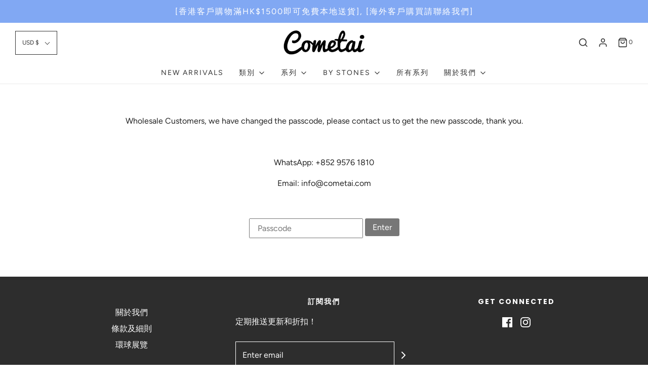

--- FILE ---
content_type: text/html; charset=utf-8
request_url: https://cometai.com/zh-tw/products/br41232
body_size: 41673
content:
<!DOCTYPE html>
<!--[if lt IE 7 ]><html class="no-js ie ie6" lang="en"> <![endif]-->
<!--[if IE 7 ]><html class="no-js ie ie7" lang="en"> <![endif]-->
<!--[if IE 8 ]><html class="no-js ie ie8" lang="en"> <![endif]-->
<!--[if (gte IE 9)|!(IE)]><!-->
<html class="no-js" lang="en">
<!--<![endif]-->



<head>
               <script type='text/javascript'>var easylockdownLocationDisabled = true;</script> <script type='text/javascript' src='//cometai.com/apps/easylockdown/easylockdown-1.0.8.min.js' data-no-instant></script> <script type='text/javascript'>if( typeof InstantClick == 'object' ) easylockdown.clearData();</script> <style type="text/css">#easylockdown-password-form{padding:30px 0;text-align:center}#easylockdown-wrapper,.easylockdown-form-holder{display:inline-block}#easylockdown-password{vertical-align:top;margin-bottom:16px;padding:8px 15px;line-height:1.2em;outline:0;box-shadow:none}#easylockdown-password-error{display:none;color:#fb8077;text-align:left}#easylockdown-password-error.easylockdown-error{border:1px solid #fb8077}#easylockdown-password-form-button:not(.easylockdown-native-styles){vertical-align:top;display:inline-block!important;height:auto!important;padding:8px 15px;background:#777;border-radius:3px;color:#fff!important;line-height:1.2em;text-decoration:none!important}.easylockdown-instantclick-fix,.easylockdown-item-selector{position:absolute;z-index:-999;display:none;height:0;width:0;font-size:0;line-height:0}.easylockdown-collection-item[data-eld-loc-can],.easylockdown-item-selector+*,.easylockdown-item[data-eld-loc-can]{display:none}.easylockdown404-content-container{padding:50px;text-align:center}.easylockdown404-title-holder .easylockdown-title-404{display:block;margin:0 0 1rem;font-size:2rem;line-height:2.5rem}</style> 














<script type='text/javascript'>easylockdown.hideLinksListByAuth.can['368cf42315'] = '*[href$="/collections/eywsctw"],*[data-eld-collection-handle="eywsctw"],*[href$="/collections/evil-eyes-series"],*[data-eld-collection-handle="evil-eyes-series"],*[href$="/collections/eywsct"],*[data-eld-collection-handle="eywsct"],*[href$="/search"],*[href*="/search?"]';</script>










<script type='text/javascript'>easylockdown.routeListByAuth.can.push({aid: '39220', ah: 'e1fcddadd766f9f7787358d4c2e2d7ad4633eed7c86084f9bc2f45a8a74d3afd', pn: '<p>Wholesale Customers, we have changed the passcode, please contact us to get the new passcode, thank you.</p><p>&nbsp;</p><p>WhatsApp: +852 9576 1810</p><p>Email: info@cometai.com</p><p>&nbsp;</p>', pp: 'Passcode', lt: '315360000'});</script>



<meta name="robots" content="noindex,nofollow">

<script type='text/javascript'>
  if( typeof easylockdown == 'object' ) {
    easylockdown.localeRootUrl = '/zh-tw';
    easylockdown.routerByLocation(); 

    easylockdown.onReady(function(e){
      easylockdown.hideAllLinks();
    });
  }
</script>

<style>
  .easylockdown-content[style="display:none;"]{
    display: block !important;
    visibility: hidden;
  }
  body:has(#easylockdown-password-form).template-index a {
	color: #333 !important;
  }
  body:has(#easylockdown-password-form).template-index .header-wrapper {
	background: white;
	color: #333;
  }
  body:has(#easylockdown-password-form).template-index #easylockdown-password-form {
	margin-top: 10rem;
  }
</style>

<!--Content in content_for_header -->
<!--LayoutHub-Embed--><link rel="stylesheet" type="text/css" href="data:text/css;base64," media="all">
<!--LH--><!--/LayoutHub-Embed--><meta charset="utf-8">

	<!--[if lt IE 9]>
		<script src="//html5shim.googlecode.com/svn/trunk/html5.js"></script>
	<![endif]-->

	<title>
		( 4 x 5 mm ) Emerald &amp; Diamond Bracelet BR41232 &ndash; Cometai Enterprises Limited
	</title>

	<script type="text/javascript">
		document.documentElement.className = document.documentElement.className.replace('no-js', 'js');
	</script>

	
	<meta name="description" content="Description 14K Rose Gold?Bracelet ?Bracelet Information Style Number: BR41232 Metal: 14K Rose Gold Gold Weight: Approx.~3.21g Total Carat Weight: Diamond approx.~0.35ct Emerald approx.~1.58ct Size: 4 x 5 mm Number of Stones: 101 All diamonds and gemstones are natural, no CVD and/or synthetic diamond.">
	

	
		<meta name="viewport" content="width=device-width, initial-scale=1, maximum-scale=1, user-scalable=0" />
	

	<meta property="og:site_name" content="Cometai Enterprises Limited">
<meta property="og:url" content="https://cometai.com/zh-tw/products/br41232">
<meta property="og:title" content="( 4 x 5 mm ) Emerald & Diamond Bracelet BR41232">
<meta property="og:type" content="product">
<meta property="og:description" content="Description 14K Rose Gold?Bracelet ?Bracelet Information Style Number: BR41232 Metal: 14K Rose Gold Gold Weight: Approx.~3.21g Total Carat Weight: Diamond approx.~0.35ct Emerald approx.~1.58ct Size: 4 x 5 mm Number of Stones: 101 All diamonds and gemstones are natural, no CVD and/or synthetic diamond."><meta property="og:price:amount" content="1,865.00">
  <meta property="og:price:currency" content="USD"><meta property="og:image" content="http://cometai.com/cdn/shop/products/BR41232R4EM_a_1024x1024.jpg?v=1631086901"><meta property="og:image" content="http://cometai.com/cdn/shop/products/BR41232R4EM_b_1024x1024.jpg?v=1631086901">
<meta property="og:image:secure_url" content="https://cometai.com/cdn/shop/products/BR41232R4EM_a_1024x1024.jpg?v=1631086901"><meta property="og:image:secure_url" content="https://cometai.com/cdn/shop/products/BR41232R4EM_b_1024x1024.jpg?v=1631086901">

<meta name="twitter:site" content="@">
<meta name="twitter:card" content="summary_large_image">
<meta name="twitter:title" content="( 4 x 5 mm ) Emerald & Diamond Bracelet BR41232">
<meta name="twitter:description" content="Description 14K Rose Gold?Bracelet ?Bracelet Information Style Number: BR41232 Metal: 14K Rose Gold Gold Weight: Approx.~3.21g Total Carat Weight: Diamond approx.~0.35ct Emerald approx.~1.58ct Size: 4 x 5 mm Number of Stones: 101 All diamonds and gemstones are natural, no CVD and/or synthetic diamond.">

	<link rel="canonical" href="https://cometai.com/zh-tw/products/br41232" />

	<!-- CSS -->
	<link href="//cometai.com/cdn/shop/t/3/assets/vendors.css?v=123135814336700996811759260465" rel="stylesheet" type="text/css" media="all" />
	<link href="//cometai.com/cdn/shop/t/3/assets/theme.scss.css?v=145665576500332827971759260465" rel="stylesheet" type="text/css" media="all" />
	<link href="//cometai.com/cdn/shop/t/3/assets/custom.css?v=60929843993882887651594367190" rel="stylesheet" type="text/css" media="all" />

	



	
		<link rel="shortcut icon" href="//cometai.com/cdn/shop/files/Screenshot_2020-07-13_at_6.51.03_PM_32x32.png?v=1613735637" type="image/png">
	

	<link rel="sitemap" type="application/xml" title="Sitemap" href="/sitemap.xml" />

	<script>window.performance && window.performance.mark && window.performance.mark('shopify.content_for_header.start');</script><meta id="shopify-digital-wallet" name="shopify-digital-wallet" content="/42610229401/digital_wallets/dialog">
<meta name="shopify-checkout-api-token" content="681c5078a077e2bf1c606489ff8daacd">
<link rel="alternate" hreflang="x-default" href="https://cometai.com/products/br41232">
<link rel="alternate" hreflang="en" href="https://cometai.com/products/br41232">
<link rel="alternate" hreflang="zh-Hant" href="https://cometai.com/zh/products/br41232">
<link rel="alternate" hreflang="zh-Hant-TW" href="https://cometai.com/zh-tw/products/br41232">
<link rel="alternate" hreflang="zh-Hant-AC" href="https://cometai.com/zh/products/br41232">
<link rel="alternate" hreflang="zh-Hant-AD" href="https://cometai.com/zh/products/br41232">
<link rel="alternate" hreflang="zh-Hant-AE" href="https://cometai.com/zh/products/br41232">
<link rel="alternate" hreflang="zh-Hant-AF" href="https://cometai.com/zh/products/br41232">
<link rel="alternate" hreflang="zh-Hant-AG" href="https://cometai.com/zh/products/br41232">
<link rel="alternate" hreflang="zh-Hant-AI" href="https://cometai.com/zh/products/br41232">
<link rel="alternate" hreflang="zh-Hant-AL" href="https://cometai.com/zh/products/br41232">
<link rel="alternate" hreflang="zh-Hant-AM" href="https://cometai.com/zh/products/br41232">
<link rel="alternate" hreflang="zh-Hant-AO" href="https://cometai.com/zh/products/br41232">
<link rel="alternate" hreflang="zh-Hant-AR" href="https://cometai.com/zh/products/br41232">
<link rel="alternate" hreflang="zh-Hant-AT" href="https://cometai.com/zh/products/br41232">
<link rel="alternate" hreflang="zh-Hant-AU" href="https://cometai.com/zh/products/br41232">
<link rel="alternate" hreflang="zh-Hant-AW" href="https://cometai.com/zh/products/br41232">
<link rel="alternate" hreflang="zh-Hant-AX" href="https://cometai.com/zh/products/br41232">
<link rel="alternate" hreflang="zh-Hant-AZ" href="https://cometai.com/zh/products/br41232">
<link rel="alternate" hreflang="zh-Hant-BA" href="https://cometai.com/zh/products/br41232">
<link rel="alternate" hreflang="zh-Hant-BB" href="https://cometai.com/zh/products/br41232">
<link rel="alternate" hreflang="zh-Hant-BD" href="https://cometai.com/zh/products/br41232">
<link rel="alternate" hreflang="zh-Hant-BE" href="https://cometai.com/zh/products/br41232">
<link rel="alternate" hreflang="zh-Hant-BF" href="https://cometai.com/zh/products/br41232">
<link rel="alternate" hreflang="zh-Hant-BG" href="https://cometai.com/zh/products/br41232">
<link rel="alternate" hreflang="zh-Hant-BH" href="https://cometai.com/zh/products/br41232">
<link rel="alternate" hreflang="zh-Hant-BI" href="https://cometai.com/zh/products/br41232">
<link rel="alternate" hreflang="zh-Hant-BJ" href="https://cometai.com/zh/products/br41232">
<link rel="alternate" hreflang="zh-Hant-BL" href="https://cometai.com/zh/products/br41232">
<link rel="alternate" hreflang="zh-Hant-BM" href="https://cometai.com/zh/products/br41232">
<link rel="alternate" hreflang="zh-Hant-BN" href="https://cometai.com/zh/products/br41232">
<link rel="alternate" hreflang="zh-Hant-BO" href="https://cometai.com/zh/products/br41232">
<link rel="alternate" hreflang="zh-Hant-BQ" href="https://cometai.com/zh/products/br41232">
<link rel="alternate" hreflang="zh-Hant-BR" href="https://cometai.com/zh/products/br41232">
<link rel="alternate" hreflang="zh-Hant-BS" href="https://cometai.com/zh/products/br41232">
<link rel="alternate" hreflang="zh-Hant-BT" href="https://cometai.com/zh/products/br41232">
<link rel="alternate" hreflang="zh-Hant-BW" href="https://cometai.com/zh/products/br41232">
<link rel="alternate" hreflang="zh-Hant-BY" href="https://cometai.com/zh/products/br41232">
<link rel="alternate" hreflang="zh-Hant-BZ" href="https://cometai.com/zh/products/br41232">
<link rel="alternate" hreflang="zh-Hant-CA" href="https://cometai.com/zh/products/br41232">
<link rel="alternate" hreflang="zh-Hant-CC" href="https://cometai.com/zh/products/br41232">
<link rel="alternate" hreflang="zh-Hant-CD" href="https://cometai.com/zh/products/br41232">
<link rel="alternate" hreflang="zh-Hant-CF" href="https://cometai.com/zh/products/br41232">
<link rel="alternate" hreflang="zh-Hant-CG" href="https://cometai.com/zh/products/br41232">
<link rel="alternate" hreflang="zh-Hant-CH" href="https://cometai.com/zh/products/br41232">
<link rel="alternate" hreflang="zh-Hant-CI" href="https://cometai.com/zh/products/br41232">
<link rel="alternate" hreflang="zh-Hant-CK" href="https://cometai.com/zh/products/br41232">
<link rel="alternate" hreflang="zh-Hant-CL" href="https://cometai.com/zh/products/br41232">
<link rel="alternate" hreflang="zh-Hant-CM" href="https://cometai.com/zh/products/br41232">
<link rel="alternate" hreflang="zh-Hant-CN" href="https://cometai.com/zh/products/br41232">
<link rel="alternate" hreflang="zh-Hant-CO" href="https://cometai.com/zh/products/br41232">
<link rel="alternate" hreflang="zh-Hant-CR" href="https://cometai.com/zh/products/br41232">
<link rel="alternate" hreflang="zh-Hant-CV" href="https://cometai.com/zh/products/br41232">
<link rel="alternate" hreflang="zh-Hant-CW" href="https://cometai.com/zh/products/br41232">
<link rel="alternate" hreflang="zh-Hant-CX" href="https://cometai.com/zh/products/br41232">
<link rel="alternate" hreflang="zh-Hant-CY" href="https://cometai.com/zh/products/br41232">
<link rel="alternate" hreflang="zh-Hant-CZ" href="https://cometai.com/zh/products/br41232">
<link rel="alternate" hreflang="zh-Hant-DE" href="https://cometai.com/zh/products/br41232">
<link rel="alternate" hreflang="zh-Hant-DJ" href="https://cometai.com/zh/products/br41232">
<link rel="alternate" hreflang="zh-Hant-DK" href="https://cometai.com/zh/products/br41232">
<link rel="alternate" hreflang="zh-Hant-DM" href="https://cometai.com/zh/products/br41232">
<link rel="alternate" hreflang="zh-Hant-DO" href="https://cometai.com/zh/products/br41232">
<link rel="alternate" hreflang="zh-Hant-DZ" href="https://cometai.com/zh/products/br41232">
<link rel="alternate" hreflang="zh-Hant-EC" href="https://cometai.com/zh/products/br41232">
<link rel="alternate" hreflang="zh-Hant-EE" href="https://cometai.com/zh/products/br41232">
<link rel="alternate" hreflang="zh-Hant-EG" href="https://cometai.com/zh/products/br41232">
<link rel="alternate" hreflang="zh-Hant-EH" href="https://cometai.com/zh/products/br41232">
<link rel="alternate" hreflang="zh-Hant-ER" href="https://cometai.com/zh/products/br41232">
<link rel="alternate" hreflang="zh-Hant-ES" href="https://cometai.com/zh/products/br41232">
<link rel="alternate" hreflang="zh-Hant-ET" href="https://cometai.com/zh/products/br41232">
<link rel="alternate" hreflang="zh-Hant-FI" href="https://cometai.com/zh/products/br41232">
<link rel="alternate" hreflang="zh-Hant-FJ" href="https://cometai.com/zh/products/br41232">
<link rel="alternate" hreflang="zh-Hant-FK" href="https://cometai.com/zh/products/br41232">
<link rel="alternate" hreflang="zh-Hant-FO" href="https://cometai.com/zh/products/br41232">
<link rel="alternate" hreflang="zh-Hant-FR" href="https://cometai.com/zh/products/br41232">
<link rel="alternate" hreflang="zh-Hant-GA" href="https://cometai.com/zh/products/br41232">
<link rel="alternate" hreflang="zh-Hant-GB" href="https://cometai.com/zh/products/br41232">
<link rel="alternate" hreflang="zh-Hant-GD" href="https://cometai.com/zh/products/br41232">
<link rel="alternate" hreflang="zh-Hant-GE" href="https://cometai.com/zh/products/br41232">
<link rel="alternate" hreflang="zh-Hant-GF" href="https://cometai.com/zh/products/br41232">
<link rel="alternate" hreflang="zh-Hant-GG" href="https://cometai.com/zh/products/br41232">
<link rel="alternate" hreflang="zh-Hant-GH" href="https://cometai.com/zh/products/br41232">
<link rel="alternate" hreflang="zh-Hant-GI" href="https://cometai.com/zh/products/br41232">
<link rel="alternate" hreflang="zh-Hant-GL" href="https://cometai.com/zh/products/br41232">
<link rel="alternate" hreflang="zh-Hant-GM" href="https://cometai.com/zh/products/br41232">
<link rel="alternate" hreflang="zh-Hant-GN" href="https://cometai.com/zh/products/br41232">
<link rel="alternate" hreflang="zh-Hant-GP" href="https://cometai.com/zh/products/br41232">
<link rel="alternate" hreflang="zh-Hant-GQ" href="https://cometai.com/zh/products/br41232">
<link rel="alternate" hreflang="zh-Hant-GR" href="https://cometai.com/zh/products/br41232">
<link rel="alternate" hreflang="zh-Hant-GS" href="https://cometai.com/zh/products/br41232">
<link rel="alternate" hreflang="zh-Hant-GT" href="https://cometai.com/zh/products/br41232">
<link rel="alternate" hreflang="zh-Hant-GW" href="https://cometai.com/zh/products/br41232">
<link rel="alternate" hreflang="zh-Hant-GY" href="https://cometai.com/zh/products/br41232">
<link rel="alternate" hreflang="zh-Hant-HK" href="https://cometai.com/zh/products/br41232">
<link rel="alternate" hreflang="zh-Hant-HN" href="https://cometai.com/zh/products/br41232">
<link rel="alternate" hreflang="zh-Hant-HR" href="https://cometai.com/zh/products/br41232">
<link rel="alternate" hreflang="zh-Hant-HT" href="https://cometai.com/zh/products/br41232">
<link rel="alternate" hreflang="zh-Hant-HU" href="https://cometai.com/zh/products/br41232">
<link rel="alternate" hreflang="zh-Hant-ID" href="https://cometai.com/zh/products/br41232">
<link rel="alternate" hreflang="zh-Hant-IE" href="https://cometai.com/zh/products/br41232">
<link rel="alternate" hreflang="zh-Hant-IL" href="https://cometai.com/zh/products/br41232">
<link rel="alternate" hreflang="zh-Hant-IM" href="https://cometai.com/zh/products/br41232">
<link rel="alternate" hreflang="zh-Hant-IN" href="https://cometai.com/zh/products/br41232">
<link rel="alternate" hreflang="zh-Hant-IO" href="https://cometai.com/zh/products/br41232">
<link rel="alternate" hreflang="zh-Hant-IQ" href="https://cometai.com/zh/products/br41232">
<link rel="alternate" hreflang="zh-Hant-IS" href="https://cometai.com/zh/products/br41232">
<link rel="alternate" hreflang="zh-Hant-IT" href="https://cometai.com/zh/products/br41232">
<link rel="alternate" hreflang="zh-Hant-JE" href="https://cometai.com/zh/products/br41232">
<link rel="alternate" hreflang="zh-Hant-JM" href="https://cometai.com/zh/products/br41232">
<link rel="alternate" hreflang="zh-Hant-JO" href="https://cometai.com/zh/products/br41232">
<link rel="alternate" hreflang="zh-Hant-JP" href="https://cometai.com/zh/products/br41232">
<link rel="alternate" hreflang="zh-Hant-KE" href="https://cometai.com/zh/products/br41232">
<link rel="alternate" hreflang="zh-Hant-KG" href="https://cometai.com/zh/products/br41232">
<link rel="alternate" hreflang="zh-Hant-KH" href="https://cometai.com/zh/products/br41232">
<link rel="alternate" hreflang="zh-Hant-KI" href="https://cometai.com/zh/products/br41232">
<link rel="alternate" hreflang="zh-Hant-KM" href="https://cometai.com/zh/products/br41232">
<link rel="alternate" hreflang="zh-Hant-KN" href="https://cometai.com/zh/products/br41232">
<link rel="alternate" hreflang="zh-Hant-KR" href="https://cometai.com/zh/products/br41232">
<link rel="alternate" hreflang="zh-Hant-KW" href="https://cometai.com/zh/products/br41232">
<link rel="alternate" hreflang="zh-Hant-KY" href="https://cometai.com/zh/products/br41232">
<link rel="alternate" hreflang="zh-Hant-KZ" href="https://cometai.com/zh/products/br41232">
<link rel="alternate" hreflang="zh-Hant-LA" href="https://cometai.com/zh/products/br41232">
<link rel="alternate" hreflang="zh-Hant-LB" href="https://cometai.com/zh/products/br41232">
<link rel="alternate" hreflang="zh-Hant-LC" href="https://cometai.com/zh/products/br41232">
<link rel="alternate" hreflang="zh-Hant-LI" href="https://cometai.com/zh/products/br41232">
<link rel="alternate" hreflang="zh-Hant-LK" href="https://cometai.com/zh/products/br41232">
<link rel="alternate" hreflang="zh-Hant-LR" href="https://cometai.com/zh/products/br41232">
<link rel="alternate" hreflang="zh-Hant-LS" href="https://cometai.com/zh/products/br41232">
<link rel="alternate" hreflang="zh-Hant-LT" href="https://cometai.com/zh/products/br41232">
<link rel="alternate" hreflang="zh-Hant-LU" href="https://cometai.com/zh/products/br41232">
<link rel="alternate" hreflang="zh-Hant-LV" href="https://cometai.com/zh/products/br41232">
<link rel="alternate" hreflang="zh-Hant-LY" href="https://cometai.com/zh/products/br41232">
<link rel="alternate" hreflang="zh-Hant-MA" href="https://cometai.com/zh/products/br41232">
<link rel="alternate" hreflang="zh-Hant-MC" href="https://cometai.com/zh/products/br41232">
<link rel="alternate" hreflang="zh-Hant-MD" href="https://cometai.com/zh/products/br41232">
<link rel="alternate" hreflang="zh-Hant-ME" href="https://cometai.com/zh/products/br41232">
<link rel="alternate" hreflang="zh-Hant-MF" href="https://cometai.com/zh/products/br41232">
<link rel="alternate" hreflang="zh-Hant-MG" href="https://cometai.com/zh/products/br41232">
<link rel="alternate" hreflang="zh-Hant-MK" href="https://cometai.com/zh/products/br41232">
<link rel="alternate" hreflang="zh-Hant-ML" href="https://cometai.com/zh/products/br41232">
<link rel="alternate" hreflang="zh-Hant-MM" href="https://cometai.com/zh/products/br41232">
<link rel="alternate" hreflang="zh-Hant-MN" href="https://cometai.com/zh/products/br41232">
<link rel="alternate" hreflang="zh-Hant-MO" href="https://cometai.com/zh/products/br41232">
<link rel="alternate" hreflang="zh-Hant-MQ" href="https://cometai.com/zh/products/br41232">
<link rel="alternate" hreflang="zh-Hant-MR" href="https://cometai.com/zh/products/br41232">
<link rel="alternate" hreflang="zh-Hant-MS" href="https://cometai.com/zh/products/br41232">
<link rel="alternate" hreflang="zh-Hant-MT" href="https://cometai.com/zh/products/br41232">
<link rel="alternate" hreflang="zh-Hant-MU" href="https://cometai.com/zh/products/br41232">
<link rel="alternate" hreflang="zh-Hant-MV" href="https://cometai.com/zh/products/br41232">
<link rel="alternate" hreflang="zh-Hant-MW" href="https://cometai.com/zh/products/br41232">
<link rel="alternate" hreflang="zh-Hant-MX" href="https://cometai.com/zh/products/br41232">
<link rel="alternate" hreflang="zh-Hant-MY" href="https://cometai.com/zh/products/br41232">
<link rel="alternate" hreflang="zh-Hant-MZ" href="https://cometai.com/zh/products/br41232">
<link rel="alternate" hreflang="zh-Hant-NA" href="https://cometai.com/zh/products/br41232">
<link rel="alternate" hreflang="zh-Hant-NC" href="https://cometai.com/zh/products/br41232">
<link rel="alternate" hreflang="zh-Hant-NE" href="https://cometai.com/zh/products/br41232">
<link rel="alternate" hreflang="zh-Hant-NF" href="https://cometai.com/zh/products/br41232">
<link rel="alternate" hreflang="zh-Hant-NG" href="https://cometai.com/zh/products/br41232">
<link rel="alternate" hreflang="zh-Hant-NI" href="https://cometai.com/zh/products/br41232">
<link rel="alternate" hreflang="zh-Hant-NL" href="https://cometai.com/zh/products/br41232">
<link rel="alternate" hreflang="zh-Hant-NO" href="https://cometai.com/zh/products/br41232">
<link rel="alternate" hreflang="zh-Hant-NP" href="https://cometai.com/zh/products/br41232">
<link rel="alternate" hreflang="zh-Hant-NR" href="https://cometai.com/zh/products/br41232">
<link rel="alternate" hreflang="zh-Hant-NU" href="https://cometai.com/zh/products/br41232">
<link rel="alternate" hreflang="zh-Hant-NZ" href="https://cometai.com/zh/products/br41232">
<link rel="alternate" hreflang="zh-Hant-OM" href="https://cometai.com/zh/products/br41232">
<link rel="alternate" hreflang="zh-Hant-PA" href="https://cometai.com/zh/products/br41232">
<link rel="alternate" hreflang="zh-Hant-PE" href="https://cometai.com/zh/products/br41232">
<link rel="alternate" hreflang="zh-Hant-PF" href="https://cometai.com/zh/products/br41232">
<link rel="alternate" hreflang="zh-Hant-PG" href="https://cometai.com/zh/products/br41232">
<link rel="alternate" hreflang="zh-Hant-PH" href="https://cometai.com/zh/products/br41232">
<link rel="alternate" hreflang="zh-Hant-PK" href="https://cometai.com/zh/products/br41232">
<link rel="alternate" hreflang="zh-Hant-PL" href="https://cometai.com/zh/products/br41232">
<link rel="alternate" hreflang="zh-Hant-PM" href="https://cometai.com/zh/products/br41232">
<link rel="alternate" hreflang="zh-Hant-PN" href="https://cometai.com/zh/products/br41232">
<link rel="alternate" hreflang="zh-Hant-PS" href="https://cometai.com/zh/products/br41232">
<link rel="alternate" hreflang="zh-Hant-PT" href="https://cometai.com/zh/products/br41232">
<link rel="alternate" hreflang="zh-Hant-PY" href="https://cometai.com/zh/products/br41232">
<link rel="alternate" hreflang="zh-Hant-QA" href="https://cometai.com/zh/products/br41232">
<link rel="alternate" hreflang="zh-Hant-RE" href="https://cometai.com/zh/products/br41232">
<link rel="alternate" hreflang="zh-Hant-RO" href="https://cometai.com/zh/products/br41232">
<link rel="alternate" hreflang="zh-Hant-RS" href="https://cometai.com/zh/products/br41232">
<link rel="alternate" hreflang="zh-Hant-RU" href="https://cometai.com/zh/products/br41232">
<link rel="alternate" hreflang="zh-Hant-RW" href="https://cometai.com/zh/products/br41232">
<link rel="alternate" hreflang="zh-Hant-SA" href="https://cometai.com/zh/products/br41232">
<link rel="alternate" hreflang="zh-Hant-SB" href="https://cometai.com/zh/products/br41232">
<link rel="alternate" hreflang="zh-Hant-SC" href="https://cometai.com/zh/products/br41232">
<link rel="alternate" hreflang="zh-Hant-SD" href="https://cometai.com/zh/products/br41232">
<link rel="alternate" hreflang="zh-Hant-SE" href="https://cometai.com/zh/products/br41232">
<link rel="alternate" hreflang="zh-Hant-SG" href="https://cometai.com/zh/products/br41232">
<link rel="alternate" hreflang="zh-Hant-SH" href="https://cometai.com/zh/products/br41232">
<link rel="alternate" hreflang="zh-Hant-SI" href="https://cometai.com/zh/products/br41232">
<link rel="alternate" hreflang="zh-Hant-SJ" href="https://cometai.com/zh/products/br41232">
<link rel="alternate" hreflang="zh-Hant-SK" href="https://cometai.com/zh/products/br41232">
<link rel="alternate" hreflang="zh-Hant-SL" href="https://cometai.com/zh/products/br41232">
<link rel="alternate" hreflang="zh-Hant-SM" href="https://cometai.com/zh/products/br41232">
<link rel="alternate" hreflang="zh-Hant-SN" href="https://cometai.com/zh/products/br41232">
<link rel="alternate" hreflang="zh-Hant-SO" href="https://cometai.com/zh/products/br41232">
<link rel="alternate" hreflang="zh-Hant-SR" href="https://cometai.com/zh/products/br41232">
<link rel="alternate" hreflang="zh-Hant-SS" href="https://cometai.com/zh/products/br41232">
<link rel="alternate" hreflang="zh-Hant-ST" href="https://cometai.com/zh/products/br41232">
<link rel="alternate" hreflang="zh-Hant-SV" href="https://cometai.com/zh/products/br41232">
<link rel="alternate" hreflang="zh-Hant-SX" href="https://cometai.com/zh/products/br41232">
<link rel="alternate" hreflang="zh-Hant-SZ" href="https://cometai.com/zh/products/br41232">
<link rel="alternate" hreflang="zh-Hant-TA" href="https://cometai.com/zh/products/br41232">
<link rel="alternate" hreflang="zh-Hant-TC" href="https://cometai.com/zh/products/br41232">
<link rel="alternate" hreflang="zh-Hant-TD" href="https://cometai.com/zh/products/br41232">
<link rel="alternate" hreflang="zh-Hant-TF" href="https://cometai.com/zh/products/br41232">
<link rel="alternate" hreflang="zh-Hant-TG" href="https://cometai.com/zh/products/br41232">
<link rel="alternate" hreflang="zh-Hant-TH" href="https://cometai.com/zh/products/br41232">
<link rel="alternate" hreflang="zh-Hant-TJ" href="https://cometai.com/zh/products/br41232">
<link rel="alternate" hreflang="zh-Hant-TK" href="https://cometai.com/zh/products/br41232">
<link rel="alternate" hreflang="zh-Hant-TL" href="https://cometai.com/zh/products/br41232">
<link rel="alternate" hreflang="zh-Hant-TM" href="https://cometai.com/zh/products/br41232">
<link rel="alternate" hreflang="zh-Hant-TN" href="https://cometai.com/zh/products/br41232">
<link rel="alternate" hreflang="zh-Hant-TO" href="https://cometai.com/zh/products/br41232">
<link rel="alternate" hreflang="zh-Hant-TR" href="https://cometai.com/zh/products/br41232">
<link rel="alternate" hreflang="zh-Hant-TT" href="https://cometai.com/zh/products/br41232">
<link rel="alternate" hreflang="zh-Hant-TV" href="https://cometai.com/zh/products/br41232">
<link rel="alternate" hreflang="zh-Hant-TZ" href="https://cometai.com/zh/products/br41232">
<link rel="alternate" hreflang="zh-Hant-UA" href="https://cometai.com/zh/products/br41232">
<link rel="alternate" hreflang="zh-Hant-UG" href="https://cometai.com/zh/products/br41232">
<link rel="alternate" hreflang="zh-Hant-UM" href="https://cometai.com/zh/products/br41232">
<link rel="alternate" hreflang="zh-Hant-US" href="https://cometai.com/zh/products/br41232">
<link rel="alternate" hreflang="zh-Hant-UY" href="https://cometai.com/zh/products/br41232">
<link rel="alternate" hreflang="zh-Hant-UZ" href="https://cometai.com/zh/products/br41232">
<link rel="alternate" hreflang="zh-Hant-VA" href="https://cometai.com/zh/products/br41232">
<link rel="alternate" hreflang="zh-Hant-VC" href="https://cometai.com/zh/products/br41232">
<link rel="alternate" hreflang="zh-Hant-VE" href="https://cometai.com/zh/products/br41232">
<link rel="alternate" hreflang="zh-Hant-VG" href="https://cometai.com/zh/products/br41232">
<link rel="alternate" hreflang="zh-Hant-VN" href="https://cometai.com/zh/products/br41232">
<link rel="alternate" hreflang="zh-Hant-VU" href="https://cometai.com/zh/products/br41232">
<link rel="alternate" hreflang="zh-Hant-WF" href="https://cometai.com/zh/products/br41232">
<link rel="alternate" hreflang="zh-Hant-WS" href="https://cometai.com/zh/products/br41232">
<link rel="alternate" hreflang="zh-Hant-XK" href="https://cometai.com/zh/products/br41232">
<link rel="alternate" hreflang="zh-Hant-YE" href="https://cometai.com/zh/products/br41232">
<link rel="alternate" hreflang="zh-Hant-YT" href="https://cometai.com/zh/products/br41232">
<link rel="alternate" hreflang="zh-Hant-ZA" href="https://cometai.com/zh/products/br41232">
<link rel="alternate" hreflang="zh-Hant-ZM" href="https://cometai.com/zh/products/br41232">
<link rel="alternate" hreflang="zh-Hant-ZW" href="https://cometai.com/zh/products/br41232">
<link rel="alternate" type="application/json+oembed" href="https://cometai.com/zh-tw/products/br41232.oembed">
<script async="async" src="/checkouts/internal/preloads.js?locale=zh-TW"></script>
<link rel="preconnect" href="https://shop.app" crossorigin="anonymous">
<script async="async" src="https://shop.app/checkouts/internal/preloads.js?locale=zh-TW&shop_id=42610229401" crossorigin="anonymous"></script>
<script id="apple-pay-shop-capabilities" type="application/json">{"shopId":42610229401,"countryCode":"HK","currencyCode":"USD","merchantCapabilities":["supports3DS"],"merchantId":"gid:\/\/shopify\/Shop\/42610229401","merchantName":"Cometai Enterprises Limited","requiredBillingContactFields":["postalAddress","email"],"requiredShippingContactFields":["postalAddress","email"],"shippingType":"shipping","supportedNetworks":["visa","masterCard","amex"],"total":{"type":"pending","label":"Cometai Enterprises Limited","amount":"1.00"},"shopifyPaymentsEnabled":true,"supportsSubscriptions":true}</script>
<script id="shopify-features" type="application/json">{"accessToken":"681c5078a077e2bf1c606489ff8daacd","betas":["rich-media-storefront-analytics"],"domain":"cometai.com","predictiveSearch":true,"shopId":42610229401,"locale":"zh-tw"}</script>
<script>var Shopify = Shopify || {};
Shopify.shop = "cometai.myshopify.com";
Shopify.locale = "zh-TW";
Shopify.currency = {"active":"USD","rate":"1.0"};
Shopify.country = "TW";
Shopify.theme = {"name":"Envy","id":104702017689,"schema_name":"Envy","schema_version":"26.2.0","theme_store_id":411,"role":"main"};
Shopify.theme.handle = "null";
Shopify.theme.style = {"id":null,"handle":null};
Shopify.cdnHost = "cometai.com/cdn";
Shopify.routes = Shopify.routes || {};
Shopify.routes.root = "/zh-tw/";</script>
<script type="module">!function(o){(o.Shopify=o.Shopify||{}).modules=!0}(window);</script>
<script>!function(o){function n(){var o=[];function n(){o.push(Array.prototype.slice.apply(arguments))}return n.q=o,n}var t=o.Shopify=o.Shopify||{};t.loadFeatures=n(),t.autoloadFeatures=n()}(window);</script>
<script>
  window.ShopifyPay = window.ShopifyPay || {};
  window.ShopifyPay.apiHost = "shop.app\/pay";
  window.ShopifyPay.redirectState = null;
</script>
<script id="shop-js-analytics" type="application/json">{"pageType":"product"}</script>
<script defer="defer" async type="module" src="//cometai.com/cdn/shopifycloud/shop-js/modules/v2/client.init-shop-cart-sync_CaiaFhqz.zh-TW.esm.js"></script>
<script defer="defer" async type="module" src="//cometai.com/cdn/shopifycloud/shop-js/modules/v2/chunk.common_D2dUwcVR.esm.js"></script>
<script defer="defer" async type="module" src="//cometai.com/cdn/shopifycloud/shop-js/modules/v2/chunk.modal_CdafGFEy.esm.js"></script>
<script type="module">
  await import("//cometai.com/cdn/shopifycloud/shop-js/modules/v2/client.init-shop-cart-sync_CaiaFhqz.zh-TW.esm.js");
await import("//cometai.com/cdn/shopifycloud/shop-js/modules/v2/chunk.common_D2dUwcVR.esm.js");
await import("//cometai.com/cdn/shopifycloud/shop-js/modules/v2/chunk.modal_CdafGFEy.esm.js");

  window.Shopify.SignInWithShop?.initShopCartSync?.({"fedCMEnabled":true,"windoidEnabled":true});

</script>
<script>
  window.Shopify = window.Shopify || {};
  if (!window.Shopify.featureAssets) window.Shopify.featureAssets = {};
  window.Shopify.featureAssets['shop-js'] = {"shop-cart-sync":["modules/v2/client.shop-cart-sync_DPxkhAqo.zh-TW.esm.js","modules/v2/chunk.common_D2dUwcVR.esm.js","modules/v2/chunk.modal_CdafGFEy.esm.js"],"init-fed-cm":["modules/v2/client.init-fed-cm_DcY7k4cT.zh-TW.esm.js","modules/v2/chunk.common_D2dUwcVR.esm.js","modules/v2/chunk.modal_CdafGFEy.esm.js"],"shop-cash-offers":["modules/v2/client.shop-cash-offers_CvV8Vs9C.zh-TW.esm.js","modules/v2/chunk.common_D2dUwcVR.esm.js","modules/v2/chunk.modal_CdafGFEy.esm.js"],"shop-login-button":["modules/v2/client.shop-login-button_BTpYBRvF.zh-TW.esm.js","modules/v2/chunk.common_D2dUwcVR.esm.js","modules/v2/chunk.modal_CdafGFEy.esm.js"],"pay-button":["modules/v2/client.pay-button_De5p45vE.zh-TW.esm.js","modules/v2/chunk.common_D2dUwcVR.esm.js","modules/v2/chunk.modal_CdafGFEy.esm.js"],"shop-button":["modules/v2/client.shop-button_CR2dfxC4.zh-TW.esm.js","modules/v2/chunk.common_D2dUwcVR.esm.js","modules/v2/chunk.modal_CdafGFEy.esm.js"],"avatar":["modules/v2/client.avatar_BTnouDA3.zh-TW.esm.js"],"init-windoid":["modules/v2/client.init-windoid_Dv6sMVVp.zh-TW.esm.js","modules/v2/chunk.common_D2dUwcVR.esm.js","modules/v2/chunk.modal_CdafGFEy.esm.js"],"init-shop-for-new-customer-accounts":["modules/v2/client.init-shop-for-new-customer-accounts_B8p5Vdpi.zh-TW.esm.js","modules/v2/client.shop-login-button_BTpYBRvF.zh-TW.esm.js","modules/v2/chunk.common_D2dUwcVR.esm.js","modules/v2/chunk.modal_CdafGFEy.esm.js"],"init-shop-email-lookup-coordinator":["modules/v2/client.init-shop-email-lookup-coordinator_DUDfE80p.zh-TW.esm.js","modules/v2/chunk.common_D2dUwcVR.esm.js","modules/v2/chunk.modal_CdafGFEy.esm.js"],"init-shop-cart-sync":["modules/v2/client.init-shop-cart-sync_CaiaFhqz.zh-TW.esm.js","modules/v2/chunk.common_D2dUwcVR.esm.js","modules/v2/chunk.modal_CdafGFEy.esm.js"],"shop-toast-manager":["modules/v2/client.shop-toast-manager_CB9zoUKm.zh-TW.esm.js","modules/v2/chunk.common_D2dUwcVR.esm.js","modules/v2/chunk.modal_CdafGFEy.esm.js"],"init-customer-accounts":["modules/v2/client.init-customer-accounts_Cip3fQGC.zh-TW.esm.js","modules/v2/client.shop-login-button_BTpYBRvF.zh-TW.esm.js","modules/v2/chunk.common_D2dUwcVR.esm.js","modules/v2/chunk.modal_CdafGFEy.esm.js"],"init-customer-accounts-sign-up":["modules/v2/client.init-customer-accounts-sign-up_UxMIaZgt.zh-TW.esm.js","modules/v2/client.shop-login-button_BTpYBRvF.zh-TW.esm.js","modules/v2/chunk.common_D2dUwcVR.esm.js","modules/v2/chunk.modal_CdafGFEy.esm.js"],"shop-follow-button":["modules/v2/client.shop-follow-button_5RVXMhjy.zh-TW.esm.js","modules/v2/chunk.common_D2dUwcVR.esm.js","modules/v2/chunk.modal_CdafGFEy.esm.js"],"checkout-modal":["modules/v2/client.checkout-modal_CHGpp5tj.zh-TW.esm.js","modules/v2/chunk.common_D2dUwcVR.esm.js","modules/v2/chunk.modal_CdafGFEy.esm.js"],"shop-login":["modules/v2/client.shop-login_Dj-QcPl-.zh-TW.esm.js","modules/v2/chunk.common_D2dUwcVR.esm.js","modules/v2/chunk.modal_CdafGFEy.esm.js"],"lead-capture":["modules/v2/client.lead-capture_Gb4ukhJk.zh-TW.esm.js","modules/v2/chunk.common_D2dUwcVR.esm.js","modules/v2/chunk.modal_CdafGFEy.esm.js"],"payment-terms":["modules/v2/client.payment-terms_CQ7wdWVE.zh-TW.esm.js","modules/v2/chunk.common_D2dUwcVR.esm.js","modules/v2/chunk.modal_CdafGFEy.esm.js"]};
</script>
<script>(function() {
  var isLoaded = false;
  function asyncLoad() {
    if (isLoaded) return;
    isLoaded = true;
    var urls = ["https:\/\/app.layouthub.com\/shopify\/layouthub.js?shop=cometai.myshopify.com","https:\/\/disable-click.crucialcommerceapps.com\/appJS?shop=cometai.myshopify.com","https:\/\/cdn.shopify.com\/s\/files\/1\/0184\/4255\/1360\/files\/whatsapp.min.js?v=1599724437\u0026shop=cometai.myshopify.com","https:\/\/blockade-script.getverdict.com\/script.js?shop=cometai.myshopify.com","https:\/\/seo.apps.avada.io\/avada-seo-installed.js?shop=cometai.myshopify.com"];
    for (var i = 0; i < urls.length; i++) {
      var s = document.createElement('script');
      s.type = 'text/javascript';
      s.async = true;
      s.src = urls[i];
      var x = document.getElementsByTagName('script')[0];
      x.parentNode.insertBefore(s, x);
    }
  };
  if(window.attachEvent) {
    window.attachEvent('onload', asyncLoad);
  } else {
    window.addEventListener('load', asyncLoad, false);
  }
})();</script>
<script id="__st">var __st={"a":42610229401,"offset":28800,"reqid":"b6be4a1b-badd-4e74-8c8b-929e11d20a5f-1769098790","pageurl":"cometai.com\/zh-tw\/products\/br41232","u":"af80a3c05ed2","p":"product","rtyp":"product","rid":7042597585049};</script>
<script>window.ShopifyPaypalV4VisibilityTracking = true;</script>
<script id="captcha-bootstrap">!function(){'use strict';const t='contact',e='account',n='new_comment',o=[[t,t],['blogs',n],['comments',n],[t,'customer']],c=[[e,'customer_login'],[e,'guest_login'],[e,'recover_customer_password'],[e,'create_customer']],r=t=>t.map((([t,e])=>`form[action*='/${t}']:not([data-nocaptcha='true']) input[name='form_type'][value='${e}']`)).join(','),a=t=>()=>t?[...document.querySelectorAll(t)].map((t=>t.form)):[];function s(){const t=[...o],e=r(t);return a(e)}const i='password',u='form_key',d=['recaptcha-v3-token','g-recaptcha-response','h-captcha-response',i],f=()=>{try{return window.sessionStorage}catch{return}},m='__shopify_v',_=t=>t.elements[u];function p(t,e,n=!1){try{const o=window.sessionStorage,c=JSON.parse(o.getItem(e)),{data:r}=function(t){const{data:e,action:n}=t;return t[m]||n?{data:e,action:n}:{data:t,action:n}}(c);for(const[e,n]of Object.entries(r))t.elements[e]&&(t.elements[e].value=n);n&&o.removeItem(e)}catch(o){console.error('form repopulation failed',{error:o})}}const l='form_type',E='cptcha';function T(t){t.dataset[E]=!0}const w=window,h=w.document,L='Shopify',v='ce_forms',y='captcha';let A=!1;((t,e)=>{const n=(g='f06e6c50-85a8-45c8-87d0-21a2b65856fe',I='https://cdn.shopify.com/shopifycloud/storefront-forms-hcaptcha/ce_storefront_forms_captcha_hcaptcha.v1.5.2.iife.js',D={infoText:'已受到 hCaptcha 保護',privacyText:'隱私',termsText:'條款'},(t,e,n)=>{const o=w[L][v],c=o.bindForm;if(c)return c(t,g,e,D).then(n);var r;o.q.push([[t,g,e,D],n]),r=I,A||(h.body.append(Object.assign(h.createElement('script'),{id:'captcha-provider',async:!0,src:r})),A=!0)});var g,I,D;w[L]=w[L]||{},w[L][v]=w[L][v]||{},w[L][v].q=[],w[L][y]=w[L][y]||{},w[L][y].protect=function(t,e){n(t,void 0,e),T(t)},Object.freeze(w[L][y]),function(t,e,n,w,h,L){const[v,y,A,g]=function(t,e,n){const i=e?o:[],u=t?c:[],d=[...i,...u],f=r(d),m=r(i),_=r(d.filter((([t,e])=>n.includes(e))));return[a(f),a(m),a(_),s()]}(w,h,L),I=t=>{const e=t.target;return e instanceof HTMLFormElement?e:e&&e.form},D=t=>v().includes(t);t.addEventListener('submit',(t=>{const e=I(t);if(!e)return;const n=D(e)&&!e.dataset.hcaptchaBound&&!e.dataset.recaptchaBound,o=_(e),c=g().includes(e)&&(!o||!o.value);(n||c)&&t.preventDefault(),c&&!n&&(function(t){try{if(!f())return;!function(t){const e=f();if(!e)return;const n=_(t);if(!n)return;const o=n.value;o&&e.removeItem(o)}(t);const e=Array.from(Array(32),(()=>Math.random().toString(36)[2])).join('');!function(t,e){_(t)||t.append(Object.assign(document.createElement('input'),{type:'hidden',name:u})),t.elements[u].value=e}(t,e),function(t,e){const n=f();if(!n)return;const o=[...t.querySelectorAll(`input[type='${i}']`)].map((({name:t})=>t)),c=[...d,...o],r={};for(const[a,s]of new FormData(t).entries())c.includes(a)||(r[a]=s);n.setItem(e,JSON.stringify({[m]:1,action:t.action,data:r}))}(t,e)}catch(e){console.error('failed to persist form',e)}}(e),e.submit())}));const S=(t,e)=>{t&&!t.dataset[E]&&(n(t,e.some((e=>e===t))),T(t))};for(const o of['focusin','change'])t.addEventListener(o,(t=>{const e=I(t);D(e)&&S(e,y())}));const B=e.get('form_key'),M=e.get(l),P=B&&M;t.addEventListener('DOMContentLoaded',(()=>{const t=y();if(P)for(const e of t)e.elements[l].value===M&&p(e,B);[...new Set([...A(),...v().filter((t=>'true'===t.dataset.shopifyCaptcha))])].forEach((e=>S(e,t)))}))}(h,new URLSearchParams(w.location.search),n,t,e,['guest_login'])})(!0,!0)}();</script>
<script integrity="sha256-4kQ18oKyAcykRKYeNunJcIwy7WH5gtpwJnB7kiuLZ1E=" data-source-attribution="shopify.loadfeatures" defer="defer" src="//cometai.com/cdn/shopifycloud/storefront/assets/storefront/load_feature-a0a9edcb.js" crossorigin="anonymous"></script>
<script crossorigin="anonymous" defer="defer" src="//cometai.com/cdn/shopifycloud/storefront/assets/shopify_pay/storefront-65b4c6d7.js?v=20250812"></script>
<script data-source-attribution="shopify.dynamic_checkout.dynamic.init">var Shopify=Shopify||{};Shopify.PaymentButton=Shopify.PaymentButton||{isStorefrontPortableWallets:!0,init:function(){window.Shopify.PaymentButton.init=function(){};var t=document.createElement("script");t.src="https://cometai.com/cdn/shopifycloud/portable-wallets/latest/portable-wallets.zh-tw.js",t.type="module",document.head.appendChild(t)}};
</script>
<script data-source-attribution="shopify.dynamic_checkout.buyer_consent">
  function portableWalletsHideBuyerConsent(e){var t=document.getElementById("shopify-buyer-consent"),n=document.getElementById("shopify-subscription-policy-button");t&&n&&(t.classList.add("hidden"),t.setAttribute("aria-hidden","true"),n.removeEventListener("click",e))}function portableWalletsShowBuyerConsent(e){var t=document.getElementById("shopify-buyer-consent"),n=document.getElementById("shopify-subscription-policy-button");t&&n&&(t.classList.remove("hidden"),t.removeAttribute("aria-hidden"),n.addEventListener("click",e))}window.Shopify?.PaymentButton&&(window.Shopify.PaymentButton.hideBuyerConsent=portableWalletsHideBuyerConsent,window.Shopify.PaymentButton.showBuyerConsent=portableWalletsShowBuyerConsent);
</script>
<script>
  function portableWalletsCleanup(e){e&&e.src&&console.error("Failed to load portable wallets script "+e.src);var t=document.querySelectorAll("shopify-accelerated-checkout .shopify-payment-button__skeleton, shopify-accelerated-checkout-cart .wallet-cart-button__skeleton"),e=document.getElementById("shopify-buyer-consent");for(let e=0;e<t.length;e++)t[e].remove();e&&e.remove()}function portableWalletsNotLoadedAsModule(e){e instanceof ErrorEvent&&"string"==typeof e.message&&e.message.includes("import.meta")&&"string"==typeof e.filename&&e.filename.includes("portable-wallets")&&(window.removeEventListener("error",portableWalletsNotLoadedAsModule),window.Shopify.PaymentButton.failedToLoad=e,"loading"===document.readyState?document.addEventListener("DOMContentLoaded",window.Shopify.PaymentButton.init):window.Shopify.PaymentButton.init())}window.addEventListener("error",portableWalletsNotLoadedAsModule);
</script>

<script type="module" src="https://cometai.com/cdn/shopifycloud/portable-wallets/latest/portable-wallets.zh-tw.js" onError="portableWalletsCleanup(this)" crossorigin="anonymous"></script>
<script nomodule>
  document.addEventListener("DOMContentLoaded", portableWalletsCleanup);
</script>

<link id="shopify-accelerated-checkout-styles" rel="stylesheet" media="screen" href="https://cometai.com/cdn/shopifycloud/portable-wallets/latest/accelerated-checkout-backwards-compat.css" crossorigin="anonymous">
<style id="shopify-accelerated-checkout-cart">
        #shopify-buyer-consent {
  margin-top: 1em;
  display: inline-block;
  width: 100%;
}

#shopify-buyer-consent.hidden {
  display: none;
}

#shopify-subscription-policy-button {
  background: none;
  border: none;
  padding: 0;
  text-decoration: underline;
  font-size: inherit;
  cursor: pointer;
}

#shopify-subscription-policy-button::before {
  box-shadow: none;
}

      </style>

<script>window.performance && window.performance.mark && window.performance.mark('shopify.content_for_header.end');</script>

	<script type="text/javascript">
	window.lazySizesConfig = window.lazySizesConfig || {};
	window.lazySizesConfig.rias = window.lazySizesConfig.rias || {};

	// configure available widths to replace with the {width} placeholder
	window.lazySizesConfig.rias.widths = [150, 300, 600, 900, 1200, 1500, 1800, 2100];

	window.wetheme = {
		name: 'Envy',
	};
	</script>

	

	<script type="module" src="//cometai.com/cdn/shop/t/3/assets/theme.js?v=27799947771684602731594367198"></script>
	<script nomodule src="//cometai.com/cdn/shop/t/3/assets/theme.legacy.js?v=153286288923261420361594367200"></script>
 

<script>window.__pagefly_analytics_settings__ = {"acceptTracking":false};</script>
 <!-- "snippets/weglot_hreftags.liquid" was not rendered, the associated app was uninstalled -->
<!-- "snippets/weglot_switcher.liquid" was not rendered, the associated app was uninstalled -->
<!-- BEGIN app block: shopify://apps/boostpop-popups-banners/blocks/app-embed/8b4a8c56-21b5-437e-95f9-cd5dc65ceb49 --><script>
    // Create app element in main document for widget to render to
    function createAppElement() {
        var appDiv = document.createElement('div');
        appDiv.id = 'boost-pop-container';
        appDiv.style = 'display: block !important';

        document.body.appendChild(appDiv);
    }

    // Load widget script and move to Shadow DOM after load
    function loadWidgetScript() {
        var script = document.createElement('script');

        script.src = 'https://cdn.shopify.com/extensions/019bc7a2-55ac-7a12-89a5-64876df14eba/boost-pop-up-21/assets/ap.min.js';
        script.async = true;

        document.head.appendChild(script);
    }

    function initializeApp() {
        createAppElement();
        loadWidgetScript();
    }

    // Execute immediately if DOM is already loaded, otherwise wait for DOMContentLoaded
    if (document.readyState === 'loading') {
        document.addEventListener('DOMContentLoaded', initializeApp);
    } else {
        initializeApp();
    }
</script>

<script src="https://cdn.shopify.com/extensions/019bc7a2-55ac-7a12-89a5-64876df14eba/boost-pop-up-21/assets/polyfill.min.js" async></script>
<script src="https://cdn.shopify.com/extensions/019bc7a2-55ac-7a12-89a5-64876df14eba/boost-pop-up-21/assets/maska.js" async></script>

<script>
    // Function to make IE9+ support forEach:
    if (window.NodeList && !NodeList.prototype.forEach) {
        NodeList.prototype.forEach = Array.prototype.forEach;
    }
</script>

<!-- END app block --><!-- BEGIN app block: shopify://apps/t-lab-ai-language-translate/blocks/custom_translations/b5b83690-efd4-434d-8c6a-a5cef4019faf --><!-- BEGIN app snippet: custom_translation_scripts --><script>
(()=>{var o=/\([0-9]+?\)$/,M=/\r?\n|\r|\t|\xa0|\u200B|\u200E|&nbsp;| /g,v=/<\/?[a-z][\s\S]*>/i,t=/^(https?:\/\/|\/\/)[^\s/$.?#].[^\s]*$/i,k=/\{\{\s*([a-zA-Z_]\w*)\s*\}\}/g,p=/\{\{\s*([a-zA-Z_]\w*)\s*\}\}/,r=/^(https:)?\/\/cdn\.shopify\.com\/(.+)\.(png|jpe?g|gif|webp|svgz?|bmp|tiff?|ico|avif)/i,e=/^(https:)?\/\/cdn\.shopify\.com/i,a=/\b(?:https?|ftp)?:?\/\/?[^\s\/]+\/[^\s]+\.(?:png|jpe?g|gif|webp|svgz?|bmp|tiff?|ico|avif)\b/i,I=/url\(['"]?(.*?)['"]?\)/,m="__label:",i=document.createElement("textarea"),u={t:["src","data-src","data-source","data-href","data-zoom","data-master","data-bg","base-src"],i:["srcset","data-srcset"],o:["href","data-href"],u:["href","data-href","data-src","data-zoom"]},g=new Set(["img","picture","button","p","a","input"]),h=16.67,s=function(n){return n.nodeType===Node.ELEMENT_NODE},c=function(n){return n.nodeType===Node.TEXT_NODE};function w(n){return r.test(n.trim())||a.test(n.trim())}function b(n){return(n=>(n=n.trim(),t.test(n)))(n)||e.test(n.trim())}var l=function(n){return!n||0===n.trim().length};function j(n){return i.innerHTML=n,i.value}function T(n){return A(j(n))}function A(n){return n.trim().replace(o,"").replace(M,"").trim()}var _=1e3;function D(n){n=n.trim().replace(M,"").replace(/&amp;/g,"&").replace(/&gt;/g,">").replace(/&lt;/g,"<").trim();return n.length>_?N(n):n}function E(n){return n.trim().toLowerCase().replace(/^https:/i,"")}function N(n){for(var t=5381,r=0;r<n.length;r++)t=(t<<5)+t^n.charCodeAt(r);return(t>>>0).toString(36)}function f(n){for(var t=document.createElement("template"),r=(t.innerHTML=n,["SCRIPT","IFRAME","OBJECT","EMBED","LINK","META"]),e=/^(on\w+|srcdoc|style)$/i,a=document.createTreeWalker(t.content,NodeFilter.SHOW_ELEMENT),i=a.nextNode();i;i=a.nextNode()){var o=i;if(r.includes(o.nodeName))o.remove();else for(var u=o.attributes.length-1;0<=u;--u)e.test(o.attributes[u].name)&&o.removeAttribute(o.attributes[u].name)}return t.innerHTML}function d(n,t,r){void 0===r&&(r=20);for(var e=n,a=0;e&&e.parentElement&&a<r;){for(var i=e.parentElement,o=0,u=t;o<u.length;o++)for(var s=u[o],c=0,l=s.l;c<l.length;c++){var f=l[c];switch(f.type){case"class":for(var d=0,v=i.classList;d<v.length;d++){var p=v[d];if(f.value.test(p))return s.label}break;case"id":if(i.id&&f.value.test(i.id))return s.label;break;case"attribute":if(i.hasAttribute(f.name)){if(!f.value)return s.label;var m=i.getAttribute(f.name);if(m&&f.value.test(m))return s.label}}}e=i,a++}return"unknown"}function y(n,t){var r,e,a;"function"==typeof window.fetch&&"AbortController"in window?(r=new AbortController,e=setTimeout(function(){return r.abort()},3e3),fetch(n,{credentials:"same-origin",signal:r.signal}).then(function(n){return clearTimeout(e),n.ok?n.json():Promise.reject(n)}).then(t).catch(console.error)):((a=new XMLHttpRequest).onreadystatechange=function(){4===a.readyState&&200===a.status&&t(JSON.parse(a.responseText))},a.open("GET",n,!0),a.timeout=3e3,a.send())}function O(){var l=/([^\s]+)\.(png|jpe?g|gif|webp|svgz?|bmp|tiff?|ico|avif)$/i,f=/_(\{width\}x*|\{width\}x\{height\}|\d{3,4}x\d{3,4}|\d{3,4}x|x\d{3,4}|pinco|icon|thumb|small|compact|medium|large|grande|original|master)(_crop_\w+)*(@[2-3]x)*(.progressive)*$/i,d=/^(https?|ftp|file):\/\//i;function r(n){var t,r="".concat(n.path).concat(n.v).concat(null!=(r=n.size)?r:"",".").concat(n.p);return n.m&&(r="".concat(n.path).concat(n.m,"/").concat(n.v).concat(null!=(t=n.size)?t:"",".").concat(n.p)),n.host&&(r="".concat(null!=(t=n.protocol)?t:"","//").concat(n.host).concat(r)),n.g&&(r+=n.g),r}return{h:function(n){var t=!0,r=(d.test(n)||n.startsWith("//")||(t=!1,n="https://example.com"+n),t);n.startsWith("//")&&(r=!1,n="https:"+n);try{new URL(n)}catch(n){return null}var e,a,i,o,u,s,n=new URL(n),c=n.pathname.split("/").filter(function(n){return n});return c.length<1||(a=c.pop(),e=null!=(e=c.pop())?e:null,null===(a=a.match(l)))?null:(s=a[1],a=a[2],i=s.match(f),o=s,(u=null)!==i&&(o=s.substring(0,i.index),u=i[0]),s=0<c.length?"/"+c.join("/")+"/":"/",{protocol:r?n.protocol:null,host:t?n.host:null,path:s,g:n.search,m:e,v:o,size:u,p:a,version:n.searchParams.get("v"),width:n.searchParams.get("width")})},T:r,S:function(n){return(n.m?"/".concat(n.m,"/"):"/").concat(n.v,".").concat(n.p)},M:function(n){return(n.m?"/".concat(n.m,"/"):"/").concat(n.v,".").concat(n.p,"?v=").concat(n.version||"0")},k:function(n,t){return r({protocol:t.protocol,host:t.host,path:t.path,g:t.g,m:t.m,v:t.v,size:n.size,p:t.p,version:t.version,width:t.width})}}}var x,S,C={},H={};function q(p,n){var m=new Map,g=new Map,i=new Map,r=new Map,e=new Map,a=new Map,o=new Map,u=function(n){return n.toLowerCase().replace(/[\s\W_]+/g,"")},s=new Set(n.A.map(u)),c=0,l=!1,f=!1,d=O();function v(n,t,r){s.has(u(n))||n&&t&&(r.set(n,t),l=!0)}function t(n,t){if(n&&n.trim()&&0!==m.size){var r=A(n),e=H[r];if(e&&(p.log("dictionary",'Overlapping text: "'.concat(n,'" related to html: "').concat(e,'"')),t)&&(n=>{if(n)for(var t=h(n.outerHTML),r=t._,e=(t.I||(r=0),n.parentElement),a=0;e&&a<5;){var i=h(e.outerHTML),o=i.I,i=i._;if(o){if(p.log("dictionary","Ancestor depth ".concat(a,": overlap score=").concat(i.toFixed(3),", base=").concat(r.toFixed(3))),r<i)return 1;if(i<r&&0<r)return}e=e.parentElement,a++}})(t))p.log("dictionary",'Skipping text translation for "'.concat(n,'" because an ancestor HTML translation exists'));else{e=m.get(r);if(e)return e;var a=n;if(a&&a.trim()&&0!==g.size){for(var i,o,u,s=g.entries(),c=s.next();!c.done;){var l=c.value[0],f=c.value[1],d=a.trim().match(l);if(d&&1<d.length){i=l,o=f,u=d;break}c=s.next()}if(i&&o&&u){var v=u.slice(1),t=o.match(k);if(t&&t.length===v.length)return t.reduce(function(n,t,r){return n.replace(t,v[r])},o)}}}}return null}function h(n){var r,e,a;return!n||!n.trim()||0===i.size?{I:null,_:0}:(r=D(n),a=0,(e=null)!=(n=i.get(r))?{I:n,_:1}:(i.forEach(function(n,t){-1!==t.indexOf(r)&&(t=r.length/t.length,a<t)&&(a=t,e=n)}),{I:e,_:a}))}function w(n){return n&&n.trim()&&0!==i.size&&(n=D(n),null!=(n=i.get(n)))?n:null}function b(n){if(n&&n.trim()&&0!==r.size){var t=E(n),t=r.get(t);if(t)return t;t=d.h(n);if(t){n=d.M(t).toLowerCase(),n=r.get(n);if(n)return n;n=d.S(t).toLowerCase(),t=r.get(n);if(t)return t}}return null}function T(n){return!n||!n.trim()||0===e.size||void 0===(n=e.get(A(n)))?null:n}function y(n){return!n||!n.trim()||0===a.size||void 0===(n=a.get(E(n)))?null:n}function x(n){var t;return!n||!n.trim()||0===o.size?null:null!=(t=o.get(A(n)))?t:(t=D(n),void 0!==(n=o.get(t))?n:null)}function S(){var n={j:m,D:g,N:i,O:r,C:e,H:a,q:o,L:l,R:c,F:C};return JSON.stringify(n,function(n,t){return t instanceof Map?Object.fromEntries(t.entries()):t})}return{J:function(n,t){v(n,t,m)},U:function(n,t){n&&t&&(n=new RegExp("^".concat(n,"$"),"s"),g.set(n,t),l=!0)},$:function(n,t){var r;n!==t&&(v((r=j(r=n).trim().replace(M,"").trim()).length>_?N(r):r,t,i),c=Math.max(c,n.length))},P:function(n,t){v(n,t,r),(n=d.h(n))&&(v(d.M(n).toLowerCase(),t,r),v(d.S(n).toLowerCase(),t,r))},G:function(n,t){v(n.replace("[img-alt]","").replace(M,"").trim(),t,e)},B:function(n,t){v(n,t,a)},W:function(n,t){f=!0,v(n,t,o)},V:function(){return p.log("dictionary","Translation dictionaries: ",S),i.forEach(function(n,r){m.forEach(function(n,t){r!==t&&-1!==r.indexOf(t)&&(C[t]=A(n),H[t]=r)})}),p.log("dictionary","appliedTextTranslations: ",JSON.stringify(C)),p.log("dictionary","overlappingTexts: ",JSON.stringify(H)),{L:l,Z:f,K:t,X:w,Y:b,nn:T,tn:y,rn:x}}}}function z(n,t,r){function f(n,t){t=n.split(t);return 2===t.length?t[1].trim()?t:[t[0]]:[n]}var d=q(r,t);return n.forEach(function(n){if(n){var c,l=n.name,n=n.value;if(l&&n){if("string"==typeof n)try{c=JSON.parse(n)}catch(n){return void r.log("dictionary","Invalid metafield JSON for "+l,function(){return String(n)})}else c=n;c&&Object.keys(c).forEach(function(e){if(e){var n,t,r,a=c[e];if(a)if(e!==a)if(l.includes("judge"))r=T(e),d.W(r,a);else if(e.startsWith("[img-alt]"))d.G(e,a);else if(e.startsWith("[img-src]"))n=E(e.replace("[img-src]","")),d.P(n,a);else if(v.test(e))d.$(e,a);else if(w(e))n=E(e),d.P(n,a);else if(b(e))r=E(e),d.B(r,a);else if("/"===(n=(n=e).trim())[0]&&"/"!==n[1]&&(r=E(e),d.B(r,a),r=T(e),d.J(r,a)),p.test(e))(s=(r=e).match(k))&&0<s.length&&(t=r.replace(/[-\/\\^$*+?.()|[\]]/g,"\\$&"),s.forEach(function(n){t=t.replace(n,"(.*)")}),d.U(t,a));else if(e.startsWith(m))r=a.replace(m,""),s=e.replace(m,""),d.J(T(s),r);else{if("product_tags"===l)for(var i=0,o=["_",":"];i<o.length;i++){var u=(n=>{if(e.includes(n)){var t=f(e,n),r=f(a,n);if(t.length===r.length)return t.forEach(function(n,t){n!==r[t]&&(d.J(T(n),r[t]),d.J(T("".concat(n,":")),"".concat(r[t],":")))}),{value:void 0}}})(o[i]);if("object"==typeof u)return u.value}var s=T(e);s!==a&&d.J(s,a)}}})}}}),d.V()}function L(y,x){var e=[{label:"judge-me",l:[{type:"class",value:/jdgm/i},{type:"id",value:/judge-me/i},{type:"attribute",name:"data-widget-name",value:/review_widget/i}]}],a=O();function S(r,n,e){n.forEach(function(n){var t=r.getAttribute(n);t&&(t=n.includes("href")?e.tn(t):e.K(t))&&r.setAttribute(n,t)})}function M(n,t,r){var e,a=n.getAttribute(t);a&&((e=i(a=E(a.split("&")[0]),r))?n.setAttribute(t,e):(e=r.tn(a))&&n.setAttribute(t,e))}function k(n,t,r){var e=n.getAttribute(t);e&&(e=((n,t)=>{var r=(n=n.split(",").filter(function(n){return null!=n&&""!==n.trim()}).map(function(n){var n=n.trim().split(/\s+/),t=n[0].split("?"),r=t[0],t=t[1],t=t?t.split("&"):[],e=((n,t)=>{for(var r=0;r<n.length;r++)if(t(n[r]))return n[r];return null})(t,function(n){return n.startsWith("v=")}),t=t.filter(function(n){return!n.startsWith("v=")}),n=n[1];return{url:r,version:e,en:t.join("&"),size:n}}))[0].url;if(r=i(r=n[0].version?"".concat(r,"?").concat(n[0].version):r,t)){var e=a.h(r);if(e)return n.map(function(n){var t=n.url,r=a.h(t);return r&&(t=a.k(r,e)),n.en&&(r=t.includes("?")?"&":"?",t="".concat(t).concat(r).concat(n.en)),t=n.size?"".concat(t," ").concat(n.size):t}).join(",")}})(e,r))&&n.setAttribute(t,e)}function i(n,t){var r=a.h(n);return null===r?null:(n=t.Y(n))?null===(n=a.h(n))?null:a.k(r,n):(n=a.S(r),null===(t=t.Y(n))||null===(n=a.h(t))?null:a.k(r,n))}function A(n,t,r){var e,a,i,o;r.an&&(e=n,a=r.on,u.o.forEach(function(n){var t=e.getAttribute(n);if(!t)return!1;!t.startsWith("/")||t.startsWith("//")||t.startsWith(a)||(t="".concat(a).concat(t),e.setAttribute(n,t))})),i=n,r=u.u.slice(),o=t,r.forEach(function(n){var t,r=i.getAttribute(n);r&&(w(r)?(t=o.Y(r))&&i.setAttribute(n,t):(t=o.tn(r))&&i.setAttribute(n,t))})}function _(t,r){var n,e,a,i,o;u.t.forEach(function(n){return M(t,n,r)}),u.i.forEach(function(n){return k(t,n,r)}),e="alt",a=r,(o=(n=t).getAttribute(e))&&((i=a.nn(o))?n.setAttribute(e,i):(i=a.K(o))&&n.setAttribute(e,i))}return{un:function(n){return!(!n||!s(n)||x.sn.includes((n=n).tagName.toLowerCase())||n.classList.contains("tl-switcher-container")||(n=n.parentNode)&&["SCRIPT","STYLE"].includes(n.nodeName.toUpperCase()))},cn:function(n){if(c(n)&&null!=(t=n.textContent)&&t.trim()){if(y.Z)if("judge-me"===d(n,e,5)){var t=y.rn(n.textContent);if(t)return void(n.textContent=j(t))}var r,t=y.K(n.textContent,n.parentElement||void 0);t&&(r=n.textContent.trim().replace(o,"").trim(),n.textContent=j(n.textContent.replace(r,t)))}},ln:function(n){if(!!l(n.textContent)||!n.innerHTML)return!1;if(y.Z&&"judge-me"===d(n,e,5)){var t=y.rn(n.innerHTML);if(t)return n.innerHTML=f(t),!0}t=y.X(n.innerHTML);return!!t&&(n.innerHTML=f(t),!0)},fn:function(n){var t,r,e,a,i,o,u,s,c,l;switch(S(n,["data-label","title"],y),n.tagName.toLowerCase()){case"span":S(n,["data-tooltip"],y);break;case"a":A(n,y,x);break;case"input":c=u=y,(l=(s=o=n).getAttribute("type"))&&("submit"===l||"button"===l)&&(l=s.getAttribute("value"),c=c.K(l))&&s.setAttribute("value",c),S(o,["placeholder"],u);break;case"textarea":S(n,["placeholder"],y);break;case"img":_(n,y);break;case"picture":for(var f=y,d=n.childNodes,v=0;v<d.length;v++){var p=d[v];if(p.tagName)switch(p.tagName.toLowerCase()){case"source":k(p,"data-srcset",f),k(p,"srcset",f);break;case"img":_(p,f)}}break;case"div":s=l=y,(u=o=c=n)&&(o=o.style.backgroundImage||o.getAttribute("data-bg")||"")&&"none"!==o&&(o=o.match(I))&&o[1]&&(o=o[1],s=s.Y(o))&&(u.style.backgroundImage='url("'.concat(s,'")')),a=c,i=l,["src","data-src","data-bg"].forEach(function(n){return M(a,n,i)}),["data-bgset"].forEach(function(n){return k(a,n,i)}),["data-href"].forEach(function(n){return S(a,[n],i)});break;case"button":r=y,(e=(t=n).getAttribute("value"))&&(r=r.K(e))&&t.setAttribute("value",r);break;case"iframe":e=y,(r=(t=n).getAttribute("src"))&&(e=e.tn(r))&&t.setAttribute("src",e);break;case"video":for(var m=n,g=y,h=["src"],w=0;w<h.length;w++){var b=h[w],T=m.getAttribute(b);T&&(T=g.tn(T))&&m.setAttribute(b,T)}}},getImageTranslation:function(n){return i(n,y)}}}function R(s,c,l){r=c.dn,e=new WeakMap;var r,e,a={add:function(n){var t=Date.now()+r;e.set(n,t)},has:function(n){var t=null!=(t=e.get(n))?t:0;return!(Date.now()>=t&&(e.delete(n),1))}},i=[],o=[],f=[],d=[],u=2*h,v=3*h;function p(n){var t,r,e;n&&(n.nodeType===Node.TEXT_NODE&&s.un(n.parentElement)?s.cn(n):s.un(n)&&(n=n,s.fn(n),t=g.has(n.tagName.toLowerCase())||(t=(t=n).getBoundingClientRect(),r=window.innerHeight||document.documentElement.clientHeight,e=window.innerWidth||document.documentElement.clientWidth,r=t.top<=r&&0<=t.top+t.height,e=t.left<=e&&0<=t.left+t.width,r&&e),a.has(n)||(t?i:o).push(n)))}function m(n){if(l.log("messageHandler","Processing element:",n),s.un(n)){var t=s.ln(n);if(a.add(n),!t){var r=n.childNodes;l.log("messageHandler","Child nodes:",r);for(var e=0;e<r.length;e++)p(r[e])}}}requestAnimationFrame(function n(){for(var t=performance.now();0<i.length;){var r=i.shift();if(r&&!a.has(r)&&m(r),performance.now()-t>=v)break}requestAnimationFrame(n)}),requestAnimationFrame(function n(){for(var t=performance.now();0<o.length;){var r=o.shift();if(r&&!a.has(r)&&m(r),performance.now()-t>=u)break}requestAnimationFrame(n)}),c.vn&&requestAnimationFrame(function n(){for(var t=performance.now();0<f.length;){var r=f.shift();if(r&&s.fn(r),performance.now()-t>=u)break}requestAnimationFrame(n)}),c.pn&&requestAnimationFrame(function n(){for(var t=performance.now();0<d.length;){var r=d.shift();if(r&&s.cn(r),performance.now()-t>=u)break}requestAnimationFrame(n)});var n={subtree:!0,childList:!0,attributes:c.vn,characterData:c.pn};new MutationObserver(function(n){l.log("observer","Observer:",n);for(var t=0;t<n.length;t++){var r=n[t];switch(r.type){case"childList":for(var e=r.addedNodes,a=0;a<e.length;a++)p(e[a]);var i=r.target.childNodes;if(i.length<=10)for(var o=0;o<i.length;o++)p(i[o]);break;case"attributes":var u=r.target;s.un(u)&&u&&f.push(u);break;case"characterData":c.pn&&(u=r.target)&&u.nodeType===Node.TEXT_NODE&&d.push(u)}}}).observe(document.documentElement,n)}void 0===window.TranslationLab&&(window.TranslationLab={}),window.TranslationLab.CustomTranslations=(x=(()=>{var a;try{a=window.localStorage.getItem("tlab_debug_mode")||null}catch(n){a=null}return{log:function(n,t){for(var r=[],e=2;e<arguments.length;e++)r[e-2]=arguments[e];!a||"observer"===n&&"all"===a||("all"===a||a===n||"custom"===n&&"custom"===a)&&(n=r.map(function(n){if("function"==typeof n)try{return n()}catch(n){return"Error generating parameter: ".concat(n.message)}return n}),console.log.apply(console,[t].concat(n)))}}})(),S=null,{init:function(n,t){n&&!n.isPrimaryLocale&&n.translationsMetadata&&n.translationsMetadata.length&&(0<(t=((n,t,r,e)=>{function a(n,t){for(var r=[],e=2;e<arguments.length;e++)r[e-2]=arguments[e];for(var a=0,i=r;a<i.length;a++){var o=i[a];if(o&&void 0!==o[n])return o[n]}return t}var i=window.localStorage.getItem("tlab_feature_options"),o=null;if(i)try{o=JSON.parse(i)}catch(n){e.log("dictionary","Invalid tlab_feature_options JSON",String(n))}var r=a("useMessageHandler",!0,o,i=r),u=a("messageHandlerCooldown",2e3,o,i),s=a("localizeUrls",!1,o,i),c=a("processShadowRoot",!1,o,i),l=a("attributesMutations",!1,o,i),f=a("processCharacterData",!1,o,i),d=a("excludedTemplates",[],o,i),o=a("phraseIgnoreList",[],o,i);return e.log("dictionary","useMessageHandler:",r),e.log("dictionary","messageHandlerCooldown:",u),e.log("dictionary","localizeUrls:",s),e.log("dictionary","processShadowRoot:",c),e.log("dictionary","attributesMutations:",l),e.log("dictionary","processCharacterData:",f),e.log("dictionary","excludedTemplates:",d),e.log("dictionary","phraseIgnoreList:",o),{sn:["html","head","meta","script","noscript","style","link","canvas","svg","g","path","ellipse","br","hr"],locale:n,on:t,gn:r,dn:u,an:s,hn:c,vn:l,pn:f,mn:d,A:o}})(n.locale,n.on,t,x)).mn.length&&t.mn.includes(n.template)||(n=z(n.translationsMetadata,t,x),S=L(n,t),n.L&&(t.gn&&R(S,t,x),window.addEventListener("DOMContentLoaded",function(){function e(n){n=/\/products\/(.+?)(\?.+)?$/.exec(n);return n?n[1]:null}var n,t,r,a;(a=document.querySelector(".cbb-frequently-bought-selector-label-name"))&&"true"!==a.getAttribute("translated")&&(n=e(window.location.pathname))&&(t="https://".concat(window.location.host,"/products/").concat(n,".json"),r="https://".concat(window.location.host).concat(window.Shopify.routes.root,"products/").concat(n,".json"),y(t,function(n){a.childNodes.forEach(function(t){t.textContent===n.product.title&&y(r,function(n){t.textContent!==n.product.title&&(t.textContent=n.product.title,a.setAttribute("translated","true"))})})}),document.querySelectorAll('[class*="cbb-frequently-bought-selector-link"]').forEach(function(t){var n,r;"true"!==t.getAttribute("translated")&&(n=t.getAttribute("href"))&&(r=e(n))&&y("https://".concat(window.location.host).concat(window.Shopify.routes.root,"products/").concat(r,".json"),function(n){t.textContent!==n.product.title&&(t.textContent=n.product.title,t.setAttribute("translated","true"))})}))}))))},getImageTranslation:function(n){return x.log("dictionary","translationManager: ",S),S?S.getImageTranslation(n):null}})})();
</script><!-- END app snippet -->

<script>
  (function() {
    var ctx = {
      locale: 'zh-TW',
      isPrimaryLocale: false,
      rootUrl: '/zh-tw',
      translationsMetadata: [{},{"name":"judge-me-product-review","value":null}],
      template: "product",
    };
    var settings = null;
    TranslationLab.CustomTranslations.init(ctx, settings);
  })()
</script>


<!-- END app block --><script src="https://cdn.shopify.com/extensions/019bc7a2-55ac-7a12-89a5-64876df14eba/boost-pop-up-21/assets/ab.min.js" type="text/javascript" defer="defer"></script>
<link href="https://cdn.shopify.com/extensions/019bc7a2-55ac-7a12-89a5-64876df14eba/boost-pop-up-21/assets/ab.min.css" rel="stylesheet" type="text/css" media="all">
<link href="https://monorail-edge.shopifysvc.com" rel="dns-prefetch">
<script>(function(){if ("sendBeacon" in navigator && "performance" in window) {try {var session_token_from_headers = performance.getEntriesByType('navigation')[0].serverTiming.find(x => x.name == '_s').description;} catch {var session_token_from_headers = undefined;}var session_cookie_matches = document.cookie.match(/_shopify_s=([^;]*)/);var session_token_from_cookie = session_cookie_matches && session_cookie_matches.length === 2 ? session_cookie_matches[1] : "";var session_token = session_token_from_headers || session_token_from_cookie || "";function handle_abandonment_event(e) {var entries = performance.getEntries().filter(function(entry) {return /monorail-edge.shopifysvc.com/.test(entry.name);});if (!window.abandonment_tracked && entries.length === 0) {window.abandonment_tracked = true;var currentMs = Date.now();var navigation_start = performance.timing.navigationStart;var payload = {shop_id: 42610229401,url: window.location.href,navigation_start,duration: currentMs - navigation_start,session_token,page_type: "product"};window.navigator.sendBeacon("https://monorail-edge.shopifysvc.com/v1/produce", JSON.stringify({schema_id: "online_store_buyer_site_abandonment/1.1",payload: payload,metadata: {event_created_at_ms: currentMs,event_sent_at_ms: currentMs}}));}}window.addEventListener('pagehide', handle_abandonment_event);}}());</script>
<script id="web-pixels-manager-setup">(function e(e,d,r,n,o){if(void 0===o&&(o={}),!Boolean(null===(a=null===(i=window.Shopify)||void 0===i?void 0:i.analytics)||void 0===a?void 0:a.replayQueue)){var i,a;window.Shopify=window.Shopify||{};var t=window.Shopify;t.analytics=t.analytics||{};var s=t.analytics;s.replayQueue=[],s.publish=function(e,d,r){return s.replayQueue.push([e,d,r]),!0};try{self.performance.mark("wpm:start")}catch(e){}var l=function(){var e={modern:/Edge?\/(1{2}[4-9]|1[2-9]\d|[2-9]\d{2}|\d{4,})\.\d+(\.\d+|)|Firefox\/(1{2}[4-9]|1[2-9]\d|[2-9]\d{2}|\d{4,})\.\d+(\.\d+|)|Chrom(ium|e)\/(9{2}|\d{3,})\.\d+(\.\d+|)|(Maci|X1{2}).+ Version\/(15\.\d+|(1[6-9]|[2-9]\d|\d{3,})\.\d+)([,.]\d+|)( \(\w+\)|)( Mobile\/\w+|) Safari\/|Chrome.+OPR\/(9{2}|\d{3,})\.\d+\.\d+|(CPU[ +]OS|iPhone[ +]OS|CPU[ +]iPhone|CPU IPhone OS|CPU iPad OS)[ +]+(15[._]\d+|(1[6-9]|[2-9]\d|\d{3,})[._]\d+)([._]\d+|)|Android:?[ /-](13[3-9]|1[4-9]\d|[2-9]\d{2}|\d{4,})(\.\d+|)(\.\d+|)|Android.+Firefox\/(13[5-9]|1[4-9]\d|[2-9]\d{2}|\d{4,})\.\d+(\.\d+|)|Android.+Chrom(ium|e)\/(13[3-9]|1[4-9]\d|[2-9]\d{2}|\d{4,})\.\d+(\.\d+|)|SamsungBrowser\/([2-9]\d|\d{3,})\.\d+/,legacy:/Edge?\/(1[6-9]|[2-9]\d|\d{3,})\.\d+(\.\d+|)|Firefox\/(5[4-9]|[6-9]\d|\d{3,})\.\d+(\.\d+|)|Chrom(ium|e)\/(5[1-9]|[6-9]\d|\d{3,})\.\d+(\.\d+|)([\d.]+$|.*Safari\/(?![\d.]+ Edge\/[\d.]+$))|(Maci|X1{2}).+ Version\/(10\.\d+|(1[1-9]|[2-9]\d|\d{3,})\.\d+)([,.]\d+|)( \(\w+\)|)( Mobile\/\w+|) Safari\/|Chrome.+OPR\/(3[89]|[4-9]\d|\d{3,})\.\d+\.\d+|(CPU[ +]OS|iPhone[ +]OS|CPU[ +]iPhone|CPU IPhone OS|CPU iPad OS)[ +]+(10[._]\d+|(1[1-9]|[2-9]\d|\d{3,})[._]\d+)([._]\d+|)|Android:?[ /-](13[3-9]|1[4-9]\d|[2-9]\d{2}|\d{4,})(\.\d+|)(\.\d+|)|Mobile Safari.+OPR\/([89]\d|\d{3,})\.\d+\.\d+|Android.+Firefox\/(13[5-9]|1[4-9]\d|[2-9]\d{2}|\d{4,})\.\d+(\.\d+|)|Android.+Chrom(ium|e)\/(13[3-9]|1[4-9]\d|[2-9]\d{2}|\d{4,})\.\d+(\.\d+|)|Android.+(UC? ?Browser|UCWEB|U3)[ /]?(15\.([5-9]|\d{2,})|(1[6-9]|[2-9]\d|\d{3,})\.\d+)\.\d+|SamsungBrowser\/(5\.\d+|([6-9]|\d{2,})\.\d+)|Android.+MQ{2}Browser\/(14(\.(9|\d{2,})|)|(1[5-9]|[2-9]\d|\d{3,})(\.\d+|))(\.\d+|)|K[Aa][Ii]OS\/(3\.\d+|([4-9]|\d{2,})\.\d+)(\.\d+|)/},d=e.modern,r=e.legacy,n=navigator.userAgent;return n.match(d)?"modern":n.match(r)?"legacy":"unknown"}(),u="modern"===l?"modern":"legacy",c=(null!=n?n:{modern:"",legacy:""})[u],f=function(e){return[e.baseUrl,"/wpm","/b",e.hashVersion,"modern"===e.buildTarget?"m":"l",".js"].join("")}({baseUrl:d,hashVersion:r,buildTarget:u}),m=function(e){var d=e.version,r=e.bundleTarget,n=e.surface,o=e.pageUrl,i=e.monorailEndpoint;return{emit:function(e){var a=e.status,t=e.errorMsg,s=(new Date).getTime(),l=JSON.stringify({metadata:{event_sent_at_ms:s},events:[{schema_id:"web_pixels_manager_load/3.1",payload:{version:d,bundle_target:r,page_url:o,status:a,surface:n,error_msg:t},metadata:{event_created_at_ms:s}}]});if(!i)return console&&console.warn&&console.warn("[Web Pixels Manager] No Monorail endpoint provided, skipping logging."),!1;try{return self.navigator.sendBeacon.bind(self.navigator)(i,l)}catch(e){}var u=new XMLHttpRequest;try{return u.open("POST",i,!0),u.setRequestHeader("Content-Type","text/plain"),u.send(l),!0}catch(e){return console&&console.warn&&console.warn("[Web Pixels Manager] Got an unhandled error while logging to Monorail."),!1}}}}({version:r,bundleTarget:l,surface:e.surface,pageUrl:self.location.href,monorailEndpoint:e.monorailEndpoint});try{o.browserTarget=l,function(e){var d=e.src,r=e.async,n=void 0===r||r,o=e.onload,i=e.onerror,a=e.sri,t=e.scriptDataAttributes,s=void 0===t?{}:t,l=document.createElement("script"),u=document.querySelector("head"),c=document.querySelector("body");if(l.async=n,l.src=d,a&&(l.integrity=a,l.crossOrigin="anonymous"),s)for(var f in s)if(Object.prototype.hasOwnProperty.call(s,f))try{l.dataset[f]=s[f]}catch(e){}if(o&&l.addEventListener("load",o),i&&l.addEventListener("error",i),u)u.appendChild(l);else{if(!c)throw new Error("Did not find a head or body element to append the script");c.appendChild(l)}}({src:f,async:!0,onload:function(){if(!function(){var e,d;return Boolean(null===(d=null===(e=window.Shopify)||void 0===e?void 0:e.analytics)||void 0===d?void 0:d.initialized)}()){var d=window.webPixelsManager.init(e)||void 0;if(d){var r=window.Shopify.analytics;r.replayQueue.forEach((function(e){var r=e[0],n=e[1],o=e[2];d.publishCustomEvent(r,n,o)})),r.replayQueue=[],r.publish=d.publishCustomEvent,r.visitor=d.visitor,r.initialized=!0}}},onerror:function(){return m.emit({status:"failed",errorMsg:"".concat(f," has failed to load")})},sri:function(e){var d=/^sha384-[A-Za-z0-9+/=]+$/;return"string"==typeof e&&d.test(e)}(c)?c:"",scriptDataAttributes:o}),m.emit({status:"loading"})}catch(e){m.emit({status:"failed",errorMsg:(null==e?void 0:e.message)||"Unknown error"})}}})({shopId: 42610229401,storefrontBaseUrl: "https://cometai.com",extensionsBaseUrl: "https://extensions.shopifycdn.com/cdn/shopifycloud/web-pixels-manager",monorailEndpoint: "https://monorail-edge.shopifysvc.com/unstable/produce_batch",surface: "storefront-renderer",enabledBetaFlags: ["2dca8a86"],webPixelsConfigList: [{"id":"160170137","configuration":"{\"pixel_id\":\"429814051364246\",\"pixel_type\":\"facebook_pixel\",\"metaapp_system_user_token\":\"-\"}","eventPayloadVersion":"v1","runtimeContext":"OPEN","scriptVersion":"ca16bc87fe92b6042fbaa3acc2fbdaa6","type":"APP","apiClientId":2329312,"privacyPurposes":["ANALYTICS","MARKETING","SALE_OF_DATA"],"dataSharingAdjustments":{"protectedCustomerApprovalScopes":["read_customer_address","read_customer_email","read_customer_name","read_customer_personal_data","read_customer_phone"]}},{"id":"99156121","eventPayloadVersion":"v1","runtimeContext":"LAX","scriptVersion":"1","type":"CUSTOM","privacyPurposes":["ANALYTICS"],"name":"Google Analytics tag (migrated)"},{"id":"shopify-app-pixel","configuration":"{}","eventPayloadVersion":"v1","runtimeContext":"STRICT","scriptVersion":"0450","apiClientId":"shopify-pixel","type":"APP","privacyPurposes":["ANALYTICS","MARKETING"]},{"id":"shopify-custom-pixel","eventPayloadVersion":"v1","runtimeContext":"LAX","scriptVersion":"0450","apiClientId":"shopify-pixel","type":"CUSTOM","privacyPurposes":["ANALYTICS","MARKETING"]}],isMerchantRequest: false,initData: {"shop":{"name":"Cometai Enterprises Limited","paymentSettings":{"currencyCode":"USD"},"myshopifyDomain":"cometai.myshopify.com","countryCode":"HK","storefrontUrl":"https:\/\/cometai.com\/zh-tw"},"customer":null,"cart":null,"checkout":null,"productVariants":[{"price":{"amount":1865.0,"currencyCode":"USD"},"product":{"title":"( 4 x 5 mm ) Emerald \u0026 Diamond Bracelet BR41232","vendor":"Cometai","id":"7042597585049","untranslatedTitle":"( 4 x 5 mm ) Emerald \u0026 Diamond Bracelet BR41232","url":"\/zh-tw\/products\/br41232","type":"Bracelet"},"id":"41033599418521","image":{"src":"\/\/cometai.com\/cdn\/shop\/products\/BR41232R4EM_a.jpg?v=1631086901"},"sku":"BR41232R4EM_611371","title":"14K Rose Gold","untranslatedTitle":"14K Rose Gold"}],"purchasingCompany":null},},"https://cometai.com/cdn","fcfee988w5aeb613cpc8e4bc33m6693e112",{"modern":"","legacy":""},{"shopId":"42610229401","storefrontBaseUrl":"https:\/\/cometai.com","extensionBaseUrl":"https:\/\/extensions.shopifycdn.com\/cdn\/shopifycloud\/web-pixels-manager","surface":"storefront-renderer","enabledBetaFlags":"[\"2dca8a86\"]","isMerchantRequest":"false","hashVersion":"fcfee988w5aeb613cpc8e4bc33m6693e112","publish":"custom","events":"[[\"page_viewed\",{}],[\"product_viewed\",{\"productVariant\":{\"price\":{\"amount\":1865.0,\"currencyCode\":\"USD\"},\"product\":{\"title\":\"( 4 x 5 mm ) Emerald \u0026 Diamond Bracelet BR41232\",\"vendor\":\"Cometai\",\"id\":\"7042597585049\",\"untranslatedTitle\":\"( 4 x 5 mm ) Emerald \u0026 Diamond Bracelet BR41232\",\"url\":\"\/zh-tw\/products\/br41232\",\"type\":\"Bracelet\"},\"id\":\"41033599418521\",\"image\":{\"src\":\"\/\/cometai.com\/cdn\/shop\/products\/BR41232R4EM_a.jpg?v=1631086901\"},\"sku\":\"BR41232R4EM_611371\",\"title\":\"14K Rose Gold\",\"untranslatedTitle\":\"14K Rose Gold\"}}]]"});</script><script>
  window.ShopifyAnalytics = window.ShopifyAnalytics || {};
  window.ShopifyAnalytics.meta = window.ShopifyAnalytics.meta || {};
  window.ShopifyAnalytics.meta.currency = 'USD';
  var meta = {"product":{"id":7042597585049,"gid":"gid:\/\/shopify\/Product\/7042597585049","vendor":"Cometai","type":"Bracelet","handle":"br41232","variants":[{"id":41033599418521,"price":186500,"name":"( 4 x 5 mm ) Emerald \u0026 Diamond Bracelet BR41232 - 14K Rose Gold","public_title":"14K Rose Gold","sku":"BR41232R4EM_611371"}],"remote":false},"page":{"pageType":"product","resourceType":"product","resourceId":7042597585049,"requestId":"b6be4a1b-badd-4e74-8c8b-929e11d20a5f-1769098790"}};
  for (var attr in meta) {
    window.ShopifyAnalytics.meta[attr] = meta[attr];
  }
</script>
<script class="analytics">
  (function () {
    var customDocumentWrite = function(content) {
      var jquery = null;

      if (window.jQuery) {
        jquery = window.jQuery;
      } else if (window.Checkout && window.Checkout.$) {
        jquery = window.Checkout.$;
      }

      if (jquery) {
        jquery('body').append(content);
      }
    };

    var hasLoggedConversion = function(token) {
      if (token) {
        return document.cookie.indexOf('loggedConversion=' + token) !== -1;
      }
      return false;
    }

    var setCookieIfConversion = function(token) {
      if (token) {
        var twoMonthsFromNow = new Date(Date.now());
        twoMonthsFromNow.setMonth(twoMonthsFromNow.getMonth() + 2);

        document.cookie = 'loggedConversion=' + token + '; expires=' + twoMonthsFromNow;
      }
    }

    var trekkie = window.ShopifyAnalytics.lib = window.trekkie = window.trekkie || [];
    if (trekkie.integrations) {
      return;
    }
    trekkie.methods = [
      'identify',
      'page',
      'ready',
      'track',
      'trackForm',
      'trackLink'
    ];
    trekkie.factory = function(method) {
      return function() {
        var args = Array.prototype.slice.call(arguments);
        args.unshift(method);
        trekkie.push(args);
        return trekkie;
      };
    };
    for (var i = 0; i < trekkie.methods.length; i++) {
      var key = trekkie.methods[i];
      trekkie[key] = trekkie.factory(key);
    }
    trekkie.load = function(config) {
      trekkie.config = config || {};
      trekkie.config.initialDocumentCookie = document.cookie;
      var first = document.getElementsByTagName('script')[0];
      var script = document.createElement('script');
      script.type = 'text/javascript';
      script.onerror = function(e) {
        var scriptFallback = document.createElement('script');
        scriptFallback.type = 'text/javascript';
        scriptFallback.onerror = function(error) {
                var Monorail = {
      produce: function produce(monorailDomain, schemaId, payload) {
        var currentMs = new Date().getTime();
        var event = {
          schema_id: schemaId,
          payload: payload,
          metadata: {
            event_created_at_ms: currentMs,
            event_sent_at_ms: currentMs
          }
        };
        return Monorail.sendRequest("https://" + monorailDomain + "/v1/produce", JSON.stringify(event));
      },
      sendRequest: function sendRequest(endpointUrl, payload) {
        // Try the sendBeacon API
        if (window && window.navigator && typeof window.navigator.sendBeacon === 'function' && typeof window.Blob === 'function' && !Monorail.isIos12()) {
          var blobData = new window.Blob([payload], {
            type: 'text/plain'
          });

          if (window.navigator.sendBeacon(endpointUrl, blobData)) {
            return true;
          } // sendBeacon was not successful

        } // XHR beacon

        var xhr = new XMLHttpRequest();

        try {
          xhr.open('POST', endpointUrl);
          xhr.setRequestHeader('Content-Type', 'text/plain');
          xhr.send(payload);
        } catch (e) {
          console.log(e);
        }

        return false;
      },
      isIos12: function isIos12() {
        return window.navigator.userAgent.lastIndexOf('iPhone; CPU iPhone OS 12_') !== -1 || window.navigator.userAgent.lastIndexOf('iPad; CPU OS 12_') !== -1;
      }
    };
    Monorail.produce('monorail-edge.shopifysvc.com',
      'trekkie_storefront_load_errors/1.1',
      {shop_id: 42610229401,
      theme_id: 104702017689,
      app_name: "storefront",
      context_url: window.location.href,
      source_url: "//cometai.com/cdn/s/trekkie.storefront.1bbfab421998800ff09850b62e84b8915387986d.min.js"});

        };
        scriptFallback.async = true;
        scriptFallback.src = '//cometai.com/cdn/s/trekkie.storefront.1bbfab421998800ff09850b62e84b8915387986d.min.js';
        first.parentNode.insertBefore(scriptFallback, first);
      };
      script.async = true;
      script.src = '//cometai.com/cdn/s/trekkie.storefront.1bbfab421998800ff09850b62e84b8915387986d.min.js';
      first.parentNode.insertBefore(script, first);
    };
    trekkie.load(
      {"Trekkie":{"appName":"storefront","development":false,"defaultAttributes":{"shopId":42610229401,"isMerchantRequest":null,"themeId":104702017689,"themeCityHash":"5501931353545159249","contentLanguage":"zh-TW","currency":"USD","eventMetadataId":"d921eaab-b9ff-4a99-9990-f1f14cc104d9"},"isServerSideCookieWritingEnabled":true,"monorailRegion":"shop_domain","enabledBetaFlags":["65f19447"]},"Session Attribution":{},"S2S":{"facebookCapiEnabled":false,"source":"trekkie-storefront-renderer","apiClientId":580111}}
    );

    var loaded = false;
    trekkie.ready(function() {
      if (loaded) return;
      loaded = true;

      window.ShopifyAnalytics.lib = window.trekkie;

      var originalDocumentWrite = document.write;
      document.write = customDocumentWrite;
      try { window.ShopifyAnalytics.merchantGoogleAnalytics.call(this); } catch(error) {};
      document.write = originalDocumentWrite;

      window.ShopifyAnalytics.lib.page(null,{"pageType":"product","resourceType":"product","resourceId":7042597585049,"requestId":"b6be4a1b-badd-4e74-8c8b-929e11d20a5f-1769098790","shopifyEmitted":true});

      var match = window.location.pathname.match(/checkouts\/(.+)\/(thank_you|post_purchase)/)
      var token = match? match[1]: undefined;
      if (!hasLoggedConversion(token)) {
        setCookieIfConversion(token);
        window.ShopifyAnalytics.lib.track("Viewed Product",{"currency":"USD","variantId":41033599418521,"productId":7042597585049,"productGid":"gid:\/\/shopify\/Product\/7042597585049","name":"( 4 x 5 mm ) Emerald \u0026 Diamond Bracelet BR41232 - 14K Rose Gold","price":"1865.00","sku":"BR41232R4EM_611371","brand":"Cometai","variant":"14K Rose Gold","category":"Bracelet","nonInteraction":true,"remote":false},undefined,undefined,{"shopifyEmitted":true});
      window.ShopifyAnalytics.lib.track("monorail:\/\/trekkie_storefront_viewed_product\/1.1",{"currency":"USD","variantId":41033599418521,"productId":7042597585049,"productGid":"gid:\/\/shopify\/Product\/7042597585049","name":"( 4 x 5 mm ) Emerald \u0026 Diamond Bracelet BR41232 - 14K Rose Gold","price":"1865.00","sku":"BR41232R4EM_611371","brand":"Cometai","variant":"14K Rose Gold","category":"Bracelet","nonInteraction":true,"remote":false,"referer":"https:\/\/cometai.com\/zh-tw\/products\/br41232"});
      }
    });


        var eventsListenerScript = document.createElement('script');
        eventsListenerScript.async = true;
        eventsListenerScript.src = "//cometai.com/cdn/shopifycloud/storefront/assets/shop_events_listener-3da45d37.js";
        document.getElementsByTagName('head')[0].appendChild(eventsListenerScript);

})();</script>
  <script>
  if (!window.ga || (window.ga && typeof window.ga !== 'function')) {
    window.ga = function ga() {
      (window.ga.q = window.ga.q || []).push(arguments);
      if (window.Shopify && window.Shopify.analytics && typeof window.Shopify.analytics.publish === 'function') {
        window.Shopify.analytics.publish("ga_stub_called", {}, {sendTo: "google_osp_migration"});
      }
      console.error("Shopify's Google Analytics stub called with:", Array.from(arguments), "\nSee https://help.shopify.com/manual/promoting-marketing/pixels/pixel-migration#google for more information.");
    };
    if (window.Shopify && window.Shopify.analytics && typeof window.Shopify.analytics.publish === 'function') {
      window.Shopify.analytics.publish("ga_stub_initialized", {}, {sendTo: "google_osp_migration"});
    }
  }
</script>
<script
  defer
  src="https://cometai.com/cdn/shopifycloud/perf-kit/shopify-perf-kit-3.0.4.min.js"
  data-application="storefront-renderer"
  data-shop-id="42610229401"
  data-render-region="gcp-us-central1"
  data-page-type="product"
  data-theme-instance-id="104702017689"
  data-theme-name="Envy"
  data-theme-version="26.2.0"
  data-monorail-region="shop_domain"
  data-resource-timing-sampling-rate="10"
  data-shs="true"
  data-shs-beacon="true"
  data-shs-export-with-fetch="true"
  data-shs-logs-sample-rate="1"
  data-shs-beacon-endpoint="https://cometai.com/api/collect"
></script>
</head> 

<body id="4-x-5-mm-emerald-amp-diamond-bracelet-br41232" class="page-title--4-x-5-mm-emerald-amp-diamond-bracelet-br41232 template-product flexbox-wrapper">

	
		<form action="/zh-tw/cart" method="post" novalidate="" class="cart-drawer-form">
	<div id="cartSlideoutWrapper" class="envy-shopping-right slideout-panel-hidden cart-drawer-right">

		<div class="cart-drawer__top">
			<div class="cart-drawer__empty-div"></div>
			<h3 class="type-subheading type-subheading--1 wow fadeIn">
				<span class="cart-drawer--title">Your Cart</span>
			</h3>
			<a href="#" class="slide-menu cart-close-icon cart-menu-close"><i data-feather="x"></i></a>
		</div>

		<div class="cart-error-box"></div>

		<div class="cart-empty-box">
			Your basket is empty
		</div>

		<script type="application/template" id="cart-item-template">
			<div class="cart-item">
				<div class="cart-item-image--wrapper">
					<a class="cart-item-link" href="/product">
						<img
							class="cart-item-image"
							src="/product/image.jpg"
							alt=""
						/>
					</a>
				</div>
				<div class="cart-item-details--wrapper">
					<a href="/product" class="cart-item-link cart-item-details--product-title-wrapper">
						<span class="cart-item-product-title"></span>
						<span class="cart-item-variant-title hide"></span>
					</a>

						<div class="cart-item-price-wrapper">
							<span class="cart-item-price-original"></span>
							<span class="cart-item-price"></span>
							<span class="cart-item-price-per-unit"></span>
						</div>

						<div class="cart-item--quantity-price-wrapper">
							<div class="cart-item--quantity-wrapper">
								<button type="button" class="cart-item-quantity-button cart-item-decrease" data-amount="-1" aria-label="Reduce item quantity by one">-</button>
								<input type="text" class="cart-item-quantity" min="1" pattern="[0-9]*" aria-label="quantity" />
								<button type="button" class="cart-item-quantity-button cart-item-increase" data-amount="1" aria-label="Increase item quantity by one">+</button>
							</div>

						<ul class="order-discount--cart-list" aria-label="Discount"></ul>
					</div>
				</div>
			</div>
		</script>
		<script type="application/json" id="initial-cart">
			{"note":null,"attributes":{},"original_total_price":0,"total_price":0,"total_discount":0,"total_weight":0.0,"item_count":0,"items":[],"requires_shipping":false,"currency":"USD","items_subtotal_price":0,"cart_level_discount_applications":[],"checkout_charge_amount":0}
		</script>

		<div class="cart-items"></div>

		<div class="ajax-cart--bottom-wrapper">

		

		

		<div class="ajax-cart--cart-discount">
			<div class="cart--order-discount-wrapper custom-font ajax-cart-discount-wrapper"></div>
		</div>

		<div class="ajax-cart--cart-original-price">
			<h5><span class="cart-item-original-total-price"><span class="money">$0.00</span></span></h5>
		</div>

		<div class="ajax-cart--total-price">
			<span class="cart-price-text type-subheading">Subtotal</span>
			<span class="cart-total-price" id="cart-price"><span class="money">$0.00</span></span>
		</div>

		<div class="slide-checkout-buttons">
			<button type="submit" name="checkout" class="btn cart-button-checkout">
				<span class="cart-button-checkout-text">Place your order</span>
				<div class="cart-button-checkout-spinner lds-dual-ring hide"></div>
			</button>
			
				<div class="additional-checkout-buttons">
					<div class="dynamic-checkout__content" id="dynamic-checkout-cart" data-shopify="dynamic-checkout-cart"> <shopify-accelerated-checkout-cart wallet-configs="[{&quot;supports_subs&quot;:true,&quot;supports_def_opts&quot;:false,&quot;name&quot;:&quot;shop_pay&quot;,&quot;wallet_params&quot;:{&quot;shopId&quot;:42610229401,&quot;merchantName&quot;:&quot;Cometai Enterprises Limited&quot;,&quot;personalized&quot;:true}}]" access-token="681c5078a077e2bf1c606489ff8daacd" buyer-country="TW" buyer-locale="zh-TW" buyer-currency="USD" shop-id="42610229401" cart-id="7947b040175ca7f651861e6c16338e14" enabled-flags="[&quot;ae0f5bf6&quot;]" > <div class="wallet-button-wrapper"> <ul class='wallet-cart-grid wallet-cart-grid--skeleton' role="list" data-shopify-buttoncontainer="true"> <li data-testid='grid-cell' class='wallet-cart-button-container'><div class='wallet-cart-button wallet-cart-button__skeleton' role='button' disabled aria-hidden='true'>&nbsp</div></li> </ul> </div> </shopify-accelerated-checkout-cart> <small id="shopify-buyer-consent" class="hidden" aria-hidden="true" data-consent-type="subscription"> 您的購物車中有一件或多件品項為定期購買或延遲購買的品項。繼續即表示我同意<span id="shopify-subscription-policy-button">取消政策</span>，並授權您依據此頁面列出的價格、頻率和日期，透過我的付款方式向我收費，直到我的訂單出貨或者我經過允許取消訂單為止。 </small> </div>
				</div>
			
			
		</div>


		</div>

	</div>
</form>

	

	<div id="main-body">

		<div id="slideout-overlay"></div>

		<div id="shopify-section-announcement-bar" class="shopify-section">

  
  

  

    <style>
      .notification-bar{
        background-color: #81a8f3;
        color: #ffffff;
      }

      .notification-bar a{
        color: #ffffff;
      }
    </style>

    <div class="notification-bar custom-font notification-bar--with-text">
      

      
        <div class="notification-bar__message">
        
          <p>[香港客戶購物滿HK$1500即可免費本地送貨], [海外客戶購買請聯絡我們]</p>
        
        </div>
      

      
    </div>

  




</div>
		<div id="shopify-section-header" class="shopify-section"><style>
  .site-header__logo-image img,
  .overlay-logo-image {
    width: 160px!important;
  }

  .logo-placement-within-wrapper--logo {
    width: 160px!important;
  }
  @media screen and (min-width: 992px) {
    .logo-placement-within-wrapper--logo {
      flex-basis: 160px!important;
    }
  }

  #main-navigation-wrapper.mega-menu-wrapper .mega-menu ul.nav li{
    padding-top: px;
    padding-bottom: px;
  }

  #site-header svg, .sticky-header-wrapper svg {
    height: 20px;
  }

  @media screen and (max-width: 768px) {
    #site-header svg, .sticky-header-wrapper svg {
        height: 24px;
    }
  }

</style>







<div class="header-wrapper header-wrapper--overlay" data-wetheme-section-type="header" data-wetheme-section-id="header">



<div class="header-logo-wrapper" data-section-id="header" data-section-type="header-section">

<nav id="theme-menu" class="mobile-menu--wrapper slideout-panel-hidden">
  


<script type="application/json" id="mobile-menu-data">
{
    
        
        
        "0": {
            "level": 0,
            "url": "/zh-tw/collections/new-arrivals",
            "title": "New Arrivals",
            "links": [
                
            ]
        }
        
    
        
        ,
        "1": {
            "level": 0,
            "url": "/zh-tw/collections",
            "title": "類別",
            "links": [
                
                    "1--0",
                
                    "1--1",
                
                    "1--2",
                
                    "1--3"
                
            ]
        }
        
          
            , "1--0": {
            "level": 1,
            "url": "/zh-tw/collections/rings",
            "title": "戒指",
            "links": [
                
            ]
        }
        
        
          
            , "1--1": {
            "level": 1,
            "url": "/zh-tw/collections/earrings",
            "title": "耳環",
            "links": [
                
            ]
        }
        
        
          
            , "1--2": {
            "level": 1,
            "url": "/zh-tw/collections/bracelets",
            "title": "手鍊",
            "links": [
                
            ]
        }
        
        
          
            , "1--3": {
            "level": 1,
            "url": "/zh-tw/collections/necklaces",
            "title": "項鍊",
            "links": [
                
            ]
        }
        
        
    
        
        ,
        "2": {
            "level": 0,
            "url": "/zh-tw/collections",
            "title": "系列",
            "links": [
                
                    "2--0",
                
                    "2--1",
                
                    "2--2",
                
                    "2--3",
                
                    "2--4",
                
                    "2--5",
                
                    "2--6",
                
                    "2--7",
                
                    "2--8",
                
                    "2--9",
                
                    "2--10",
                
                    "2--11",
                
                    "2--12",
                
                    "2--13",
                
                    "2--14"
                
            ]
        }
        
          
            , "2--0": {
            "level": 1,
            "url": "/zh-tw/collections/star",
            "title": "日常配搭系列",
            "links": [
                
            ]
        }
        
        
          
            , "2--1": {
            "level": 1,
            "url": "/zh-tw/collections/evergreen",
            "title": "重點推介",
            "links": [
                
            ]
        }
        
        
          
            , "2--2": {
            "level": 1,
            "url": "/zh-tw/collections/small-huggies",
            "title": "Huggies小耳環",
            "links": [
                
            ]
        }
        
        
          
            , "2--3": {
            "level": 1,
            "url": "/zh-tw/collections/petite-ring",
            "title": "Petite小戒指",
            "links": [
                
            ]
        }
        
        
          
            , "2--4": {
            "level": 1,
            "url": "/zh-tw/collections/cuban",
            "title": "Cuban Chain",
            "links": [
                
            ]
        }
        
        
          
            , "2--5": {
            "level": 1,
            "url": "/zh-tw/collections/tennis",
            "title": "Tennis Series",
            "links": [
                
            ]
        }
        
        
          
            , "2--6": {
            "level": 1,
            "url": "/zh-tw/collections/classic-diamond",
            "title": "閃耀鑽石系列",
            "links": [
                
            ]
        }
        
        
          
            , "2--7": {
            "level": 1,
            "url": "/zh-tw/collections/butterflys",
            "title": "Nature 系列",
            "links": [
                
            ]
        }
        
        
          
            , "2--8": {
            "level": 1,
            "url": "/zh-tw/collections/colour-style",
            "title": "時尚彩虹系列",
            "links": [
                
            ]
        }
        
        
          
            , "2--9": {
            "level": 1,
            "url": "/zh-tw/collections/eywsct",
            "title": "Evil Eyes Series",
            "links": [
                
            ]
        }
        
        
          
            , "2--10": {
            "level": 1,
            "url": "/zh-tw/collections/moon",
            "title": "星和月系列",
            "links": [
                
            ]
        }
        
        
          
            , "2--11": {
            "level": 1,
            "url": "/zh-tw/collections/alphabet",
            "title": "Alphabet系列",
            "links": [
                
            ]
        }
        
        
          
            , "2--12": {
            "level": 1,
            "url": "/zh-tw/collections/pearl",
            "title": "珍珠首飾系列",
            "links": [
                
            ]
        }
        
        
          
            , "2--13": {
            "level": 1,
            "url": "/zh-tw/collections/cross-series",
            "title": "Cross Series",
            "links": [
                
            ]
        }
        
        
          
            , "2--14": {
            "level": 1,
            "url": "/zh-tw/collections/loop-earrings-series",
            "title": "Loop Earrings Series",
            "links": [
                
            ]
        }
        
        
    
        
        ,
        "3": {
            "level": 0,
            "url": "/zh-tw/collections",
            "title": "By Stones",
            "links": [
                
                    "3--0",
                
                    "3--1",
                
                    "3--2",
                
                    "3--3",
                
                    "3--4",
                
                    "3--5",
                
                    "3--6",
                
                    "3--7",
                
                    "3--8"
                
            ]
        }
        
          
            , "3--0": {
            "level": 1,
            "url": "/zh-tw/collections/d",
            "title": "Diamonds ",
            "links": [
                
            ]
        }
        
        
          
            , "3--1": {
            "level": 1,
            "url": "/zh-tw/collections/bg",
            "title": "Baguette Diamonds",
            "links": [
                
            ]
        }
        
        
          
            , "3--2": {
            "level": 1,
            "url": "/zh-tw/collections/emerald",
            "title": "Emerald \/ Tsavorite",
            "links": [
                
            ]
        }
        
        
          
            , "3--3": {
            "level": 1,
            "url": "/zh-tw/collections/sapphires",
            "title": "Sapphires \/ Tanzanite \/ Blue Topaz",
            "links": [
                
            ]
        }
        
        
          
            , "3--4": {
            "level": 1,
            "url": "/zh-tw/collections/ruby",
            "title": "Ruby \/ Pink Sapphire \/ Pink Topaz",
            "links": [
                
            ]
        }
        
        
          
            , "3--5": {
            "level": 1,
            "url": "/zh-tw/collections/yellow-diamond-series",
            "title": "Fancy Yellow Diamond Series",
            "links": [
                
            ]
        }
        
        
          
            , "3--6": {
            "level": 1,
            "url": "/zh-tw/collections/black-diamond",
            "title": "Black Diamonds",
            "links": [
                
            ]
        }
        
        
          
            , "3--7": {
            "level": 1,
            "url": "/zh-tw/collections/multi-color",
            "title": "Color Stones",
            "links": [
                
            ]
        }
        
        
          
            , "3--8": {
            "level": 1,
            "url": "/zh-tw/collections/enamel",
            "title": "Enermal \u0026 Onyx",
            "links": [
                
            ]
        }
        
        
    
        
        ,
        "4": {
            "level": 0,
            "url": "/zh-tw/collections",
            "title": "所有系列",
            "links": [
                
            ]
        }
        
    
        
        ,
        "5": {
            "level": 0,
            "url": "/zh-tw/pages/about-us",
            "title": "關於我們",
            "links": [
                
                    "5--0",
                
                    "5--1",
                
                    "5--2"
                
            ]
        }
        
          
            , "5--0": {
            "level": 1,
            "url": "/zh-tw/pages/contact-us",
            "title": "聯繫我們",
            "links": [
                
            ]
        }
        
        
          
            , "5--1": {
            "level": 1,
            "url": "/zh-tw/pages/world-exhibitions",
            "title": "環球展覽",
            "links": [
                
            ]
        }
        
        
          
            , "5--2": {
            "level": 1,
            "url": "/zh-tw/pages/rewt",
            "title": "購物助手",
            "links": [
                
                    "5--2--0",
                
                    "5--2--1",
                
                    "5--2--2",
                
                    "5--2--3",
                
                    "5--2--4",
                
                    "5--2--5"
                
            ]
        }
        
        
        , "5--2--0": {
            "level": 2,
            "url": "/zh-tw/pages/shipping-return-and-exchange-policy",
            "title": "送貨，退貨和換貨政策",
            "links": []
        }
        
        
        , "5--2--1": {
            "level": 2,
            "url": "/zh-tw/pages/best-price",
            "title": "信心保證",
            "links": []
        }
        
        
        , "5--2--2": {
            "level": 2,
            "url": "/zh-tw/pages/size-reference",
            "title": "尺寸參考",
            "links": []
        }
        
        
        , "5--2--3": {
            "level": 2,
            "url": "/zh-tw/pages/h1-how-to-care-for-your-pearls-h1-div-class-sm-post-date-div",
            "title": "珠寶的日常護理",
            "links": []
        }
        
        
        , "5--2--4": {
            "level": 2,
            "url": "/zh-tw/pages/gifting-services",
            "title": "送禮服務",
            "links": []
        }
        
        
        , "5--2--5": {
            "level": 2,
            "url": "/zh-tw/pages/engraving-services",
            "title": "刻字服務",
            "links": []
        }
        
        
    
}
</script>

<ul class="mobile-menu mobile-menu-main search-enabled" id="mobile-menu--main-menu">
  <a href="#" class="slide-menu menu-close-icon mobile-menu-close"><i data-feather="x" aria-hidden="true"></i></a>

  
    <li class="mobile-search">
      <form id="search" action="/zh-tw/search">
      <div id="search-wrapper">
        <input id="search_text" name="q" type="text" size="20" onblur="if(this.value=='')this.value=this.defaultValue;" onfocus="if(this.value==this.defaultValue)this.value='';" value="Search"/>
      </div>
      </form>
    </li>
  

  
    <li>
      <a class="mobile-menu-link mobile-menu-link__text" href="/zh-tw/collections/new-arrivals">New Arrivals</a>
      
    </li>
  
    <li>
      <a class="mobile-menu-link mobile-menu-link__text" href="/zh-tw/collections">類別</a>
      
        <a href="#" class="mobile-menu-sub mobile-menu-right mobile-menu-link" data-link="1">
          <i data-feather="chevron-right"></i>
        </a>
      
    </li>
  
    <li>
      <a class="mobile-menu-link mobile-menu-link__text" href="/zh-tw/collections">系列</a>
      
        <a href="#" class="mobile-menu-sub mobile-menu-right mobile-menu-link" data-link="2">
          <i data-feather="chevron-right"></i>
        </a>
      
    </li>
  
    <li>
      <a class="mobile-menu-link mobile-menu-link__text" href="/zh-tw/collections">By Stones</a>
      
        <a href="#" class="mobile-menu-sub mobile-menu-right mobile-menu-link" data-link="3">
          <i data-feather="chevron-right"></i>
        </a>
      
    </li>
  
    <li>
      <a class="mobile-menu-link mobile-menu-link__text" href="/zh-tw/collections">所有系列</a>
      
    </li>
  
    <li>
      <a class="mobile-menu-link mobile-menu-link__text" href="/zh-tw/pages/about-us">關於我們</a>
      
        <a href="#" class="mobile-menu-sub mobile-menu-right mobile-menu-link" data-link="5">
          <i data-feather="chevron-right"></i>
        </a>
      
    </li>
  

  

  
    
      <li class="mobile-menu-link mobile-customer-link"><a href="/zh-tw/account/login" id="customer_login_link">Log in</a></li>
      
        <li class="mobile-menu-link mobile-customer-link"><a href="/zh-tw/account/register" id="customer_register_link">Create Account</a></li>
      
    
  

  
    <li>
      <a href="#" class="mobile-menu-link mobile-menu-sub mobile-menu-link-locale" data-link="mobile-menu-locale">Language</a>
      <a href="#" class="mobile-menu-sub mobile-menu-right mobile-menu-link" data-link="mobile-menu-locale">
        <i data-feather="chevron-right"></i>
      </a>
    </li>
  

  
    <li>
      <a href="#" class="mobile-menu-link mobile-menu-sub mobile-menu-link-currency" data-link="mobile-menu-currency">Currency</a>
      <a href="#" class="mobile-menu-sub mobile-menu-right mobile-menu-link" data-link="mobile-menu-currency">
        <i data-feather="chevron-right"></i>
      </a>
    </li>
  

  

<ul class="sm-icons" class="clearfix">

	
		<li class="sm-facebook">
			<a href="https://www.facebook.com/Cometai-105069918024681/" target="_blank">
				<svg role="img" viewBox="0 0 24 24" xmlns="http://www.w3.org/2000/svg"><title>Facebook icon</title><path d="M22.676 0H1.324C.593 0 0 .593 0 1.324v21.352C0 23.408.593 24 1.324 24h11.494v-9.294H9.689v-3.621h3.129V8.41c0-3.099 1.894-4.785 4.659-4.785 1.325 0 2.464.097 2.796.141v3.24h-1.921c-1.5 0-1.792.721-1.792 1.771v2.311h3.584l-.465 3.63H16.56V24h6.115c.733 0 1.325-.592 1.325-1.324V1.324C24 .593 23.408 0 22.676 0"/></svg>
			</a>
		</li>
	

	

	
		<li class="sm-instagram">
			<a href="https://www.instagram.com/cometaihk" target="_blank">
				<svg role="img" viewBox="0 0 24 24" xmlns="http://www.w3.org/2000/svg"><title>Instagram icon</title><path d="M12 0C8.74 0 8.333.015 7.053.072 5.775.132 4.905.333 4.14.63c-.789.306-1.459.717-2.126 1.384S.935 3.35.63 4.14C.333 4.905.131 5.775.072 7.053.012 8.333 0 8.74 0 12s.015 3.667.072 4.947c.06 1.277.261 2.148.558 2.913.306.788.717 1.459 1.384 2.126.667.666 1.336 1.079 2.126 1.384.766.296 1.636.499 2.913.558C8.333 23.988 8.74 24 12 24s3.667-.015 4.947-.072c1.277-.06 2.148-.262 2.913-.558.788-.306 1.459-.718 2.126-1.384.666-.667 1.079-1.335 1.384-2.126.296-.765.499-1.636.558-2.913.06-1.28.072-1.687.072-4.947s-.015-3.667-.072-4.947c-.06-1.277-.262-2.149-.558-2.913-.306-.789-.718-1.459-1.384-2.126C21.319 1.347 20.651.935 19.86.63c-.765-.297-1.636-.499-2.913-.558C15.667.012 15.26 0 12 0zm0 2.16c3.203 0 3.585.016 4.85.071 1.17.055 1.805.249 2.227.415.562.217.96.477 1.382.896.419.42.679.819.896 1.381.164.422.36 1.057.413 2.227.057 1.266.07 1.646.07 4.85s-.015 3.585-.074 4.85c-.061 1.17-.256 1.805-.421 2.227-.224.562-.479.96-.899 1.382-.419.419-.824.679-1.38.896-.42.164-1.065.36-2.235.413-1.274.057-1.649.07-4.859.07-3.211 0-3.586-.015-4.859-.074-1.171-.061-1.816-.256-2.236-.421-.569-.224-.96-.479-1.379-.899-.421-.419-.69-.824-.9-1.38-.165-.42-.359-1.065-.42-2.235-.045-1.26-.061-1.649-.061-4.844 0-3.196.016-3.586.061-4.861.061-1.17.255-1.814.42-2.234.21-.57.479-.96.9-1.381.419-.419.81-.689 1.379-.898.42-.166 1.051-.361 2.221-.421 1.275-.045 1.65-.06 4.859-.06l.045.03zm0 3.678c-3.405 0-6.162 2.76-6.162 6.162 0 3.405 2.76 6.162 6.162 6.162 3.405 0 6.162-2.76 6.162-6.162 0-3.405-2.76-6.162-6.162-6.162zM12 16c-2.21 0-4-1.79-4-4s1.79-4 4-4 4 1.79 4 4-1.79 4-4 4zm7.846-10.405c0 .795-.646 1.44-1.44 1.44-.795 0-1.44-.646-1.44-1.44 0-.794.646-1.439 1.44-1.439.793-.001 1.44.645 1.44 1.439z"/></svg>
			</a>
		</li>
	

	

	

	

	

	

	

	

	

</ul>



</ul><form method="post" action="/zh-tw/localization" id="localization_form" accept-charset="UTF-8" class="localization-selector-form" enctype="multipart/form-data"><input type="hidden" name="form_type" value="localization" /><input type="hidden" name="utf8" value="✓" /><input type="hidden" name="_method" value="put" /><input type="hidden" name="return_to" value="/zh-tw/products/br41232" />
    <ul class="mobile-menu mobile-menu-child mobile-menu-hidden" id="mobile-menu-locale">
      <a href="#" class="slide-menu menu-close-icon mobile-menu-close"><i data-feather="x" aria-hidden="true"></i></i></a>
      <li>
        <a href="#" class="mobile-menu-link mobile-menu-back mobile-menu-link" data-link="mobile-menu--">
          <i data-feather="chevron-left" aria-hidden="true"></i>
          <div class="mobile-menu-title">Language</div>
        </a>
      </li>
      
        <li>
          <button type="submit" name="locale_code" class="mobile-menu-link mobile-menu-locale-link mobile-menu-locale-selected" value="zh-TW">
            繁體中文
<i data-feather="check" aria-hidden="true"></i></button>
        </li>
      
    </ul>
  

  
    <ul class="mobile-menu mobile-menu-child mobile-menu-hidden" id="mobile-menu-currency">
      <a href="#" class="slide-menu menu-close-icon mobile-menu-close"><i data-feather="x" aria-hidden="true"></i></i></a>
      <li>
        <a href="#" class="mobile-menu-back mobile-menu-link" data-link="mobile-menu--">
          <i data-feather="chevron-left" aria-hidden="true"></i>
          <div class="mobile-menu-title">Currency</div>
        </a>
      </li>
      
        <li>
          <button type="submit" name="currency_code" class="mobile-menu-link mobile-menu-currency-link " value="AUD">
            AUD $</button>
        </li>
      
        <li>
          <button type="submit" name="currency_code" class="mobile-menu-link mobile-menu-currency-link " value="BRL">
            BRL R$</button>
        </li>
      
        <li>
          <button type="submit" name="currency_code" class="mobile-menu-link mobile-menu-currency-link " value="EUR">
            EUR €</button>
        </li>
      
        <li>
          <button type="submit" name="currency_code" class="mobile-menu-link mobile-menu-currency-link " value="GBP">
            GBP £</button>
        </li>
      
        <li>
          <button type="submit" name="currency_code" class="mobile-menu-link mobile-menu-currency-link " value="HKD">
            HKD $</button>
        </li>
      
        <li>
          <button type="submit" name="currency_code" class="mobile-menu-link mobile-menu-currency-link mobile-menu-currency-selected" value="USD">
            USD $<i data-feather="check" aria-hidden="true"></i></button>
        </li>
      
    </ul>
  
</form><ul class="mobile-menu mobile-menu-child mobile-menu-hidden" id="mobile-menu">
    <a href="#" class="slide-menu menu-close-icon mobile-menu-close"><i data-feather="x" aria-hidden="true"></i></a>
    <li aria-haspopup="true">
        <a href="#" class="mobile-menu-back mobile-menu-link">
            <i data-feather="chevron-left" aria-hidden="true"></i>
            <div class="mobile-menu-title"></div>
        </a>
    </li>
</ul>

<ul class="mobile-menu mobile-menu-grandchild mobile-menu-hidden" id="mobile-submenu">
    <a href="#" class="slide-menu menu-close-icon mobile-menu-close"><i data-feather="x" aria-hidden="true"></i></a>
    <li aria-haspopup="true">
        <a href="#" class="mobile-menu-back mobile-menu-link">
            <i data-feather="chevron-left" aria-hidden="true"></i>
            <div class="mobile-menu-title"></div>
        </a>
    </li>
</ul>

</nav>

<div class="d-flex d-lg-none">
  <div class="mobile-header--wrapper">
		<div class="mobile-side-column mobile-header-wrap--icons">
			<a href="#theme-menu" class="slide-menu slide-menu-mobile">
        <i id="iconAnim" data-feather="menu"></i>
			</a>
		</div>

		<div class="mobile-logo-column mobile-header-wrap--icons">
			

<div class="site-header__logo h1 logo-placement--within" id="site-title" itemscope itemtype="http://schema.org/Organization">

	
    <a href="/zh-tw" itemprop="url" class="site-header__logo-image">
      

      
        
         












<noscript>
    <img
        class=""
        src="//cometai.com/cdn/shop/files/cometai_3_1000x1000.png?v=1613775479"
        data-sizes="auto"
        
            alt=""
        
        style="max-width: 2000px" itemprop="logo"
    />
</noscript>

<img
    class="lazyload  "
    src="//cometai.com/cdn/shop/files/cometai_3_150x.png?v=1613775479"
    data-src="//cometai.com/cdn/shop/files/cometai_3_{width}x.png?v=1613775479"
    data-sizes="auto"
    data-aspectratio="1.5"
    
    
        alt=""
    
    style="max-width: 2000px" itemprop="logo"
/>



      
    </a>

  
	
</div>

		</div>

		<div class="mobile-side-column mobile-header-wrap--icons mobile-header-right">
			<a href="/zh-tw/cart" class="slide-menu slide-menu-cart">
				<i data-feather="shopping-bag"></i>
			</a>
		</div>
  </div>
</div>











<header id="site-header" class="clearfix d-none d-lg-block

">
  
    


<div id="top-search-wrapper">
		<div class="top-search">
			<form id="search-page-form" action="/zh-tw/search">
				<div id="search-wrapper">
          <div class="search_bar--controls">
            <button id="search_submit" type="submit">
              <i data-feather="search"></i>
            </button>
          </div>
					<input type="hidden" name="type" value="product," />
					<input id="search_text" name="q" type="text" size="20" placeholder="Search..."/>
          <a href="#" class="search-show" title="Search">
            <i data-feather="x"></i>
          </a>
				</div>
			</form>
		</div>
</div>

  

  <div>

    

            <div class="header-content logo-placement-within-wrapper">

              <div class="logo-placement-within-wrapper__item">
                
  
    <div class="localization-selectors--left">
      
  <form method="post" action="/zh-tw/localization" id="localization_form" accept-charset="UTF-8" class="localization-selector-form" enctype="multipart/form-data"><input type="hidden" name="form_type" value="localization" /><input type="hidden" name="utf8" value="✓" /><input type="hidden" name="_method" value="put" /><input type="hidden" name="return_to" value="/zh-tw/products/br41232" /><div class="localization-selector localization-selector__currency">
      <wetheme-dropdown fit="current" direction="down">
        <h2 class="hide" id="currency-heading">
          Currency
        </h2>
        <select name="currency_code">
          
            <option value="AUD">AUD $</option>
          
            <option value="BRL">BRL R$</option>
          
            <option value="EUR">EUR €</option>
          
            <option value="GBP">GBP £</option>
          
            <option value="HKD">HKD $</option>
          
            <option value="USD"selected="selected">USD $</option>
          
        </select>
      </wetheme-dropdown>
    </div></form>

    </div>
  

              </div>

              <div class="logo-placement-within-wrapper__item">
                  

<div class="site-header__logo h1 logo-placement--within" id="site-title" itemscope itemtype="http://schema.org/Organization">

	
    <a href="/zh-tw" itemprop="url" class="site-header__logo-image">
      

      
        
         












<noscript>
    <img
        class=""
        src="//cometai.com/cdn/shop/files/cometai_3_1000x1000.png?v=1613775479"
        data-sizes="auto"
        
            alt=""
        
        style="max-width: 2000px" itemprop="logo"
    />
</noscript>

<img
    class="lazyload  "
    src="//cometai.com/cdn/shop/files/cometai_3_150x.png?v=1613775479"
    data-src="//cometai.com/cdn/shop/files/cometai_3_{width}x.png?v=1613775479"
    data-sizes="auto"
    data-aspectratio="1.5"
    
    
        alt=""
    
    style="max-width: 2000px" itemprop="logo"
/>



      
    </a>

  
	
</div>

              </div>

              <div class="logo-placement-within-wrapper__item">
                  
    <div class="main-icons-with-locale">
        
    <div class="header-icons cart-link">
        <ul>
            
                <li>
                    <a href="#" class="icons--inline search-show" title="Search">
                        <i data-feather="search"></i>
                        
                    </a>
                </li>
            

            
                
                    <li>
                        <a href="/zh-tw/account/login" class="icons--inline" title="Log in">
                            <i data-feather="user"></i>
                            
                        </a>
                    </li>
                
            
            <li>
                <a href="/zh-tw/cart" class="icons--inline slide-menu slide-menu-cart" title="Cart">
                    <i data-feather="shopping-bag"></i>
                    
                        
                                <span class="header--supporting-text"><span class="cart-item-count-header cart-item-count-header--quantity">0</span></span>
                            
                    
                </a>
            </li>
        </ul>
    </div>

        
  

    </div>

              </div>

          </div>

      

      

  	</div>
  </div>
	</header>

  <div class="header-menu-wrapper d-none d-lg-block">
    
      <div class="main-navigation-wrapper-main">
        <div id="main-navigation-wrapper" class="main-navigation-wrapper mega-menu-wrapper">
          <ul class="nav nav-pills">
  
    

      <li >
        <a href="/zh-tw/collections/new-arrivals">New Arrivals</a>
      </li>

    

  
    
      

      
      

      <li class="dropdown" aria-haspopup="true">
        <div class="mega-menu--dropdown-wrapper">
        <a class="dropdown-envy-toggle" data-delay="200" href="/zh-tw/collections">
          <span class="nav-label">類別</span>
          <i data-feather="chevron-down"></i>
        </a>

        <ul class="dropdown-menu dropdown-menu--standard">
          

            
              
                <li>
                  <a class="dropdown-submenu__link" href="/zh-tw/collections/rings">戒指</a>
                </li>
              
            
              
                <li>
                  <a class="dropdown-submenu__link" href="/zh-tw/collections/earrings">耳環</a>
                </li>
              
            
              
                <li>
                  <a class="dropdown-submenu__link" href="/zh-tw/collections/bracelets">手鍊</a>
                </li>
              
            
              
                <li>
                  <a class="dropdown-submenu__link" href="/zh-tw/collections/necklaces">項鍊</a>
                </li>
              
            

          
        </ul>

        </div>

      </li>

    

  
    
      

      
      

      <li class="dropdown" aria-haspopup="true">
        <div class="mega-menu--dropdown-wrapper">
        <a class="dropdown-envy-toggle" data-delay="200" href="/zh-tw/collections">
          <span class="nav-label">系列</span>
          <i data-feather="chevron-down"></i>
        </a>

        <ul class="dropdown-menu dropdown-menu--standard">
          

            
              
                <li>
                  <a class="dropdown-submenu__link" href="/zh-tw/collections/star">日常配搭系列</a>
                </li>
              
            
              
                <li>
                  <a class="dropdown-submenu__link" href="/zh-tw/collections/evergreen">重點推介</a>
                </li>
              
            
              
                <li>
                  <a class="dropdown-submenu__link" href="/zh-tw/collections/small-huggies">Huggies小耳環</a>
                </li>
              
            
              
                <li>
                  <a class="dropdown-submenu__link" href="/zh-tw/collections/petite-ring">Petite小戒指</a>
                </li>
              
            
              
                <li>
                  <a class="dropdown-submenu__link" href="/zh-tw/collections/cuban">Cuban Chain</a>
                </li>
              
            
              
                <li>
                  <a class="dropdown-submenu__link" href="/zh-tw/collections/tennis">Tennis Series</a>
                </li>
              
            
              
                <li>
                  <a class="dropdown-submenu__link" href="/zh-tw/collections/classic-diamond">閃耀鑽石系列</a>
                </li>
              
            
              
                <li>
                  <a class="dropdown-submenu__link" href="/zh-tw/collections/butterflys">Nature 系列</a>
                </li>
              
            
              
                <li>
                  <a class="dropdown-submenu__link" href="/zh-tw/collections/colour-style">時尚彩虹系列</a>
                </li>
              
            
              
                <li>
                  <a class="dropdown-submenu__link" href="/zh-tw/collections/eywsct">Evil Eyes Series</a>
                </li>
              
            
              
                <li>
                  <a class="dropdown-submenu__link" href="/zh-tw/collections/moon">星和月系列</a>
                </li>
              
            
              
                <li>
                  <a class="dropdown-submenu__link" href="/zh-tw/collections/alphabet">Alphabet系列</a>
                </li>
              
            
              
                <li>
                  <a class="dropdown-submenu__link" href="/zh-tw/collections/pearl">珍珠首飾系列</a>
                </li>
              
            
              
                <li>
                  <a class="dropdown-submenu__link" href="/zh-tw/collections/cross-series">Cross Series</a>
                </li>
              
            
              
                <li>
                  <a class="dropdown-submenu__link" href="/zh-tw/collections/loop-earrings-series">Loop Earrings Series</a>
                </li>
              
            

          
        </ul>

        </div>

      </li>

    

  
    
      

      
      

      <li class="dropdown" aria-haspopup="true">
        <div class="mega-menu--dropdown-wrapper">
        <a class="dropdown-envy-toggle" data-delay="200" href="/zh-tw/collections">
          <span class="nav-label">By Stones</span>
          <i data-feather="chevron-down"></i>
        </a>

        <ul class="dropdown-menu dropdown-menu--standard">
          

            
              
                <li>
                  <a class="dropdown-submenu__link" href="/zh-tw/collections/d">Diamonds </a>
                </li>
              
            
              
                <li>
                  <a class="dropdown-submenu__link" href="/zh-tw/collections/bg">Baguette Diamonds</a>
                </li>
              
            
              
                <li>
                  <a class="dropdown-submenu__link" href="/zh-tw/collections/emerald">Emerald / Tsavorite</a>
                </li>
              
            
              
                <li>
                  <a class="dropdown-submenu__link" href="/zh-tw/collections/sapphires">Sapphires / Tanzanite / Blue Topaz</a>
                </li>
              
            
              
                <li>
                  <a class="dropdown-submenu__link" href="/zh-tw/collections/ruby">Ruby / Pink Sapphire / Pink Topaz</a>
                </li>
              
            
              
                <li>
                  <a class="dropdown-submenu__link" href="/zh-tw/collections/yellow-diamond-series">Fancy Yellow Diamond Series</a>
                </li>
              
            
              
                <li>
                  <a class="dropdown-submenu__link" href="/zh-tw/collections/black-diamond">Black Diamonds</a>
                </li>
              
            
              
                <li>
                  <a class="dropdown-submenu__link" href="/zh-tw/collections/multi-color">Color Stones</a>
                </li>
              
            
              
                <li>
                  <a class="dropdown-submenu__link" href="/zh-tw/collections/enamel">Enermal &amp; Onyx</a>
                </li>
              
            

          
        </ul>

        </div>

      </li>

    

  
    

      <li >
        <a href="/zh-tw/collections">所有系列</a>
      </li>

    

  
    
      

      
      

      <li class="dropdown" aria-haspopup="true">
        <div class="mega-menu--dropdown-wrapper">
        <a class="dropdown-envy-toggle" data-delay="200" href="/zh-tw/pages/about-us">
          <span class="nav-label">關於我們</span>
          <i data-feather="chevron-down"></i>
        </a>

        <ul class="dropdown-menu dropdown-menu--standard">
          

            
              
                <li>
                  <a class="dropdown-submenu__link" href="/zh-tw/pages/contact-us">聯繫我們</a>
                </li>
              
            
              
                <li>
                  <a class="dropdown-submenu__link" href="/zh-tw/pages/world-exhibitions">環球展覽</a>
                </li>
              
            
              
                <li class="dropdown-submenu" aria-haspopup="true">
                  <a class="dropdown-submenu__link" href="/zh-tw/pages/rewt">
                    購物助手
                    <svg class="feather feather-chevron-right" xmlns="http://www.w3.org/2000/svg" width="24" height="24" viewBox="0 0 24 24" fill="none" stroke="currentColor" stroke-width="2" stroke-linecap="round" stroke-linejoin="round" class="feather feather-chevron-right"><polyline points="9 18 15 12 9 6"></polyline></svg>
                  </a>
                  <ul class="dropdown-menu">
                    
                      <li>
                        <a class="dropdown-submenu__link" href="/zh-tw/pages/shipping-return-and-exchange-policy">送貨，退貨和換貨政策</a>
                      </li>
                    
                      <li>
                        <a class="dropdown-submenu__link" href="/zh-tw/pages/best-price">信心保證</a>
                      </li>
                    
                      <li>
                        <a class="dropdown-submenu__link" href="/zh-tw/pages/size-reference">尺寸參考</a>
                      </li>
                    
                      <li>
                        <a class="dropdown-submenu__link" href="/zh-tw/pages/h1-how-to-care-for-your-pearls-h1-div-class-sm-post-date-div">珠寶的日常護理</a>
                      </li>
                    
                      <li>
                        <a class="dropdown-submenu__link" href="/zh-tw/pages/gifting-services">送禮服務</a>
                      </li>
                    
                      <li>
                        <a class="dropdown-submenu__link" href="/zh-tw/pages/engraving-services">刻字服務</a>
                      </li>
                    
                  </ul>
                </li>
              
            

          
        </ul>

        </div>

      </li>

    

  
</ul>

        </div>
      </div>
    
  </div>
</div>




</div>

		<div id="main" role="main">

			
				<div class="container">
			

			<!--LayoutHub-Workspace-Start-->
<div class="easylockdown-loop-notice" style="display:none;text-align:center;padding:50px;"><div class="easylockdown-loop-page-logo" style="margin:0 0 20px;"><svg width="154" height="139" viewBox="0 0 154 139" fill="none" xmlns="http://www.w3.org/2000/svg"><g clip-path="url(#clip0)"><path d="M131.529 138.974H22.4706C5.78803 138.974 -5.06235 123.127 2.39823 109.66L56.9272 11.2234C65.1974 -3.70606 88.8016 -3.70606 97.0718 11.2234L151.601 109.659C159.062 123.127 148.212 138.974 131.529 138.974Z" fill="url(#paint0_linear)"></path><path d="M146.199 112.097L91.6706 13.6611C88.8318 8.53659 83.3473 5.47723 76.9999 5.47723C70.6526 5.47723 65.1681 8.53659 62.3293 13.6611L7.80011 112.097C5.23926 116.72 5.50755 122.105 8.51807 126.501C11.5286 130.898 16.7447 133.523 22.4707 133.523H131.529C137.255 133.523 142.471 130.898 145.482 126.501C148.492 122.105 148.761 116.72 146.199 112.097ZM140.345 123.635C138.443 126.413 135.147 128.072 131.529 128.072H22.4707C18.8529 128.072 15.5573 126.413 13.6554 123.635C11.7533 120.858 11.5836 117.456 13.2018 114.535L67.7308 16.0991C69.5511 12.813 72.9292 10.9284 76.9996 10.9284C81.0701 10.9284 84.4485 12.813 86.2685 16.0991L140.797 114.535C142.416 117.456 142.247 120.858 140.345 123.635Z" fill="white"></path><path d="M71 111.15C71 109.246 71.6644 107.629 72.9929 106.298C74.3216 104.966 75.9365 104.299 77.8346 104.299C79.5063 104.299 80.9513 104.966 82.1698 106.298C83.3886 107.629 84 109.246 84 111.15C84 112.977 83.3891 114.575 82.1698 115.945C80.9513 117.315 79.5061 118 77.8346 118C75.9363 118 74.3216 117.315 72.9929 115.945C71.6644 114.575 71 112.977 71 111.15ZM71.6394 44.0741C71.6394 42.1354 72.2036 40.6378 73.3328 39.5829C74.4614 38.528 75.9232 38 77.7182 38C79.5131 38 80.8318 38.5493 81.6726 39.6468C82.5132 40.7443 82.9346 42.2197 82.9346 44.0741C82.9346 50.1507 82.8445 52.9732 82.6682 66.7246C82.4901 80.4764 82.4021 84.8096 82.4021 90.8837C82.4021 92.1512 81.8944 93.1434 80.8803 93.8594C79.8646 94.5757 78.8106 94.9342 77.7184 94.9342C74.5186 94.9342 72.9184 93.5852 72.9184 90.8837C72.9184 84.8096 72.705 80.4764 72.279 66.7246C71.8523 52.973 71.6394 50.1504 71.6394 44.0741Z" fill="white"></path></g><defs><linearGradient id="paint0_linear" x1="61.944" y1="80.5026" x2="109.49" y2="133.177" gradientUnits="userSpaceOnUse"><stop stop-color="#DDE5ED"></stop><stop offset="1" stop-color="#B8C9D9"></stop></linearGradient><clipPath id="clip0"><rect width="154" height="139" fill="white"></rect></clipPath></defs></svg></div><div class="easylockdown-loop-page-header" style="font-size: 24px;margin: 0 0 20px;font-weight: bold;line-height: 28px;">Access Denied</div><div class="easylockdown-loop-page-content" style="font-size: 16px;max-width: 500px;margin: 0 auto;line-height: 24px;color: #5A5B5B;"><b>IMPORTANT!</b> If you’re a store owner, please make sure you have <a href="https://admin.shopify.com/store//settings/checkout">Customer accounts enabled in your Store Admin</a>, as you have customer based locks set up with EasyLockdown app. <a href="https://admin.shopify.com/store//settings/checkout" class="easylockdown-loop-page-button" style="display:inline-block;clear:both;padding:12px 30px;margin-top:24px;background:#007bed;border:none;border-radius:100px;color:white;line-height:18px;text-transform:none;text-decoration:none;">Enable Customer Accounts</a></div></div>


  <div class='easylockdown-content' style='display:none;'><!-- /templates/product.liquid -->


<div id="shopify-section-template--product" class="shopify-section">










<meta itemprop="name" content="( 4 x 5 mm ) Emerald & Diamond Bracelet BR41232 - 14K Rose Gold">
<meta itemprop="url" content="https://cometai.com/zh-tw/products/br41232?variant=41033599418521">
<meta itemprop="brand" content="Cometai">
<meta itemprop="image" content="//cometai.com/cdn/shop/products/BR41232R4EM_a_600x600.jpg?v=1631086901">
<meta itemprop="description" content="Description
14K Rose Gold?Bracelet



?Bracelet Information
Style Number:
BR41232



Metal:
14K Rose Gold



Gold Weight:
Approx.~3.21g



Total Carat Weight:

Diamond approx.~0.35ct
Emerald approx.~1.58ct
Size: 4 x 5 mm




Number of Stones:
101





All diamonds and gemstones are natural, no CVD and/or synthetic diamond.">





<div class="row">
  <div class="col-md-12">

  	<nav class="breadcrumb" role="navigation" aria-label="breadcrumbs">
  	  <a href="/zh-tw" title="Back to the frontpage">Home</a>

  	    
  	    <span aria-hidden="true">&rsaquo;</span>
  	    <span>( 4 x 5 mm ) Emerald & Diamond Bracelet BR41232</span>

  	</nav>

  </div>
</div>



<div class="row media-size-medium" id="product-box" data-section-id="template--product" data-wetheme-section-type="template--product" data-wetheme-section-id="template--product">
  
  <div class="product-medias col-md-7">

    <input type="hidden" id="thumbnail_changes_variant" value="true" />

    
      <div class="sale-badge desktop product-price__sale-label-template--product hide">Sale</div>
    

    <div class="product-single__medias">
      
      
    </div>

    
      
<div class="product-single__thumbnails product-single__thumbnails--below product-page--thumb-slider

   no-arrows
  horizontal
">
  
    <div class="sale-badge mobile product-price__sale-label-template--product hide">Sale</div>
  
  
    <div class="thumbs-direction-nav">
      <a class="thumbs-direction-nav--prev" href="#">
          
            <svg xmlns="http://www.w3.org/2000/svg" width="24" height="24" viewBox="0 0 24 24" fill="none" stroke="currentColor" stroke-width="2" stroke-linecap="round" stroke-linejoin="round" class="feather feather-chevron-left"><polyline points="15 18 9 12 15 6"></polyline></svg>
          
      </a>
    </div>
    <div class="swiper-container"
      data-direction="horizontal"
      data-slides-per-view="5"
    >
      <div class="swiper-wrapper">
        
        






    

    
    
    

    


    
    <div
        class="swiper-slide"
        data-media-id="media-template-template--product-24232995324057"
        data-media-type="image"
    >
        <a
            tabindex="0"
            role="button"
            class="product-single__thumbnail product-single__thumbnail--selected product-single__thumbnail--first"
            data-media-id="media-template-template--product-24232995324057"
            data-media-type="image"
            
                data-media-aspect="1.0613207547169812"
            
            
                data-image-zoom-enable="true"
            

            
                
                    data-variant="41033599418521"
                
            
        >
            <template id="media-template-template--product-24232995324057">
                <div
                    class="product-single__media"
                    data-media-type="image"
                    data-media-id="media-template-template--product-24232995324057"
                    data-autoplay="false"
                    
                        data-image-zoom-enable="true"
                    
                >
                    
                            <div class="product-single__media__image">
                                
                                












<noscript>
    <img
        class="product-single__photo"
        src="//cometai.com/cdn/shop/products/BR41232R4EM_a_1000x1000.jpg?v=1631086901"
        data-sizes="auto"
        
            alt="( 4 x 5 mm ) Emerald &amp; Diamond Bracelet BR41232"
        
        
                                    style="max-width: 1800px"
                                    id="ProductPhotoImg"
                                    data-image-id="24232995324057"
                                    data-zoom-img="//cometai.com/cdn/shop/products/BR41232R4EM_a.jpg?v=1631086901"
                                
    />
</noscript>

<img
    class="lazyload product-single__photo "
    src="//cometai.com/cdn/shop/products/BR41232R4EM_a_300x.jpg?v=1631086901"
    data-src="//cometai.com/cdn/shop/products/BR41232R4EM_a_{width}x.jpg?v=1631086901"
    data-sizes="auto"
    data-aspectratio="1.5"
    
    
        alt="( 4 x 5 mm ) Emerald &amp; Diamond Bracelet BR41232"
    
    
                                    style="max-width: 1800px"
                                    id="ProductPhotoImg"
                                    data-image-id="24232995324057"
                                    data-zoom-img="//cometai.com/cdn/shop/products/BR41232R4EM_a.jpg?v=1631086901"
                                
/>



                            </div>

                            <div class="hidden featured-image-loader">
                                <i class="fa fa-circle-o-notch fa-spin fa-3x fa-fw"></i>
                                <span class="sr-only">Loading...</span>
                            </div>

                        
                    
        
    
                </div>
            </template>

            <div class="product-single__thumbnail__wrapper" style="padding-top: 94.22222222222221%">
            
            
            
            












<noscript>
    <img
        class="product-single__type-image product-single__thumbnail__image"
        src="//cometai.com/cdn/shop/products/BR41232R4EM_a_1000x1000.jpg?v=1631086901"
        data-sizes="auto"
        
            alt="
                
                    Load image into Gallery viewer, ( 4 x 5 mm ) Emerald &amp;amp;amp; Diamond Bracelet BR41232
                
            "
        
        
                data-image-id="24232995324057"
                style="max-width: 1800px"
                data-max-width="1800"
            
    />
</noscript>

<img
    class="lazyload product-single__type-image product-single__thumbnail__image "
    src="//cometai.com/cdn/shop/products/BR41232R4EM_a_300x.jpg?v=1631086901"
    data-src="//cometai.com/cdn/shop/products/BR41232R4EM_a_{width}x.jpg?v=1631086901"
    data-sizes="auto"
    data-aspectratio="1.5"
    
    
        alt="
                
                    Load image into Gallery viewer, ( 4 x 5 mm ) Emerald &amp;amp;amp; Diamond Bracelet BR41232
                
            "
    
    
                data-image-id="24232995324057"
                style="max-width: 1800px"
                data-max-width="1800"
            
/>




            
            
            </div>

            
        </a>

        
        
    
    </div>



    

    
    
    

    


    
    <div
        class="swiper-slide"
        data-media-id="media-template-template--product-24232995356825"
        data-media-type="image"
    >
        <a
            tabindex="0"
            role="button"
            class="product-single__thumbnail"
            data-media-id="media-template-template--product-24232995356825"
            data-media-type="image"
            
                data-media-aspect="0.6566005176876618"
            
            
                data-image-zoom-enable="true"
            

            
                
            
        >
            <template id="media-template-template--product-24232995356825">
                <div
                    class="product-single__media"
                    data-media-type="image"
                    data-media-id="media-template-template--product-24232995356825"
                    data-autoplay="false"
                    
                        data-image-zoom-enable="true"
                    
                >
                    
                            <div class="product-single__media__image">
                                
                                












<noscript>
    <img
        class="product-single__photo"
        src="//cometai.com/cdn/shop/products/BR41232R4EM_b_1000x1000.jpg?v=1631086901"
        data-sizes="auto"
        
            alt="( 4 x 5 mm ) Emerald &amp; Diamond Bracelet BR41232"
        
        
                                    style="max-width: 761px"
                                    id="ProductPhotoImg"
                                    data-image-id="24232995356825"
                                    data-zoom-img="//cometai.com/cdn/shop/products/BR41232R4EM_b.jpg?v=1631086901"
                                
    />
</noscript>

<img
    class="lazyload product-single__photo "
    src="//cometai.com/cdn/shop/products/BR41232R4EM_b_300x.jpg?v=1631086901"
    data-src="//cometai.com/cdn/shop/products/BR41232R4EM_b_{width}x.jpg?v=1631086901"
    data-sizes="auto"
    data-aspectratio="1.5"
    
    
        alt="( 4 x 5 mm ) Emerald &amp; Diamond Bracelet BR41232"
    
    
                                    style="max-width: 761px"
                                    id="ProductPhotoImg"
                                    data-image-id="24232995356825"
                                    data-zoom-img="//cometai.com/cdn/shop/products/BR41232R4EM_b.jpg?v=1631086901"
                                
/>



                            </div>

                            <div class="hidden featured-image-loader">
                                <i class="fa fa-circle-o-notch fa-spin fa-3x fa-fw"></i>
                                <span class="sr-only">Loading...</span>
                            </div>

                        
                    
        
    
                </div>
            </template>

            <div class="product-single__thumbnail__wrapper" style="padding-top: 152.29960578186598%">
            
            
            
            












<noscript>
    <img
        class="product-single__type-image product-single__thumbnail__image"
        src="//cometai.com/cdn/shop/products/BR41232R4EM_b_1000x1000.jpg?v=1631086901"
        data-sizes="auto"
        
            alt="
                
                    Load image into Gallery viewer, ( 4 x 5 mm ) Emerald &amp;amp;amp; Diamond Bracelet BR41232
                
            "
        
        
                data-image-id="24232995356825"
                style="max-width: 761px"
                data-max-width="761"
            
    />
</noscript>

<img
    class="lazyload product-single__type-image product-single__thumbnail__image "
    src="//cometai.com/cdn/shop/products/BR41232R4EM_b_300x.jpg?v=1631086901"
    data-src="//cometai.com/cdn/shop/products/BR41232R4EM_b_{width}x.jpg?v=1631086901"
    data-sizes="auto"
    data-aspectratio="1.5"
    
    
        alt="
                
                    Load image into Gallery viewer, ( 4 x 5 mm ) Emerald &amp;amp;amp; Diamond Bracelet BR41232
                
            "
    
    
                data-image-id="24232995356825"
                style="max-width: 761px"
                data-max-width="761"
            
/>




            
            
            </div>

            
        </a>

        
        
    
    </div>



      </div>
    </div>
    <div class="thumbs-direction-nav">
      <a class="thumbs-direction-nav--next" href="#">
          
            <svg xmlns="http://www.w3.org/2000/svg" width="24" height="24" viewBox="0 0 24 24" fill="none" stroke="currentColor" stroke-width="2" stroke-linecap="round" stroke-linejoin="round" class="feather feather-chevron-right"><polyline points="9 18 15 12 9 6"></polyline></svg>
          
      </a>
    </div>
    <div class="swiper-pagination"></div>
  
</div>

    
  </div>
  

  
  <div class="col-sm-12 col-md-5">
  	<section class="entry-content product-description-main-wrapper variant-dropdown-enabled">
      

  		<h1 class="custom-font product-description-header reviews-enabled">( 4 x 5 mm ) Emerald & Diamond Bracelet BR41232</h1>

      
      <a class="product-template--reviews-header" href="#shopify-product-reviews" tabindex="-1"><span class="shopify-product-reviews-badge" data-id="7042597585049"></span></a>
      

      

      

      

  			

  	        <form method="post" action="/zh-tw/cart/add" id="add-to-cart-form" accept-charset="UTF-8" class="shopify-product-form" enctype="multipart/form-data"><input type="hidden" name="form_type" value="product" /><input type="hidden" name="utf8" value="✓" />
            <input type="hidden" id="cart-link" value="/zh-tw/cart" />
            <ul class="product-page--pricing">
              <!-- Variant price -->
              <li class="product-page--pricing--variant-price">
                <span class="js" id="price-field">
                  
                    <span class="money">$1,865.00</span>
                  
                </span>
              </li>

              <!-- Variant 'compare at' price -->
              <li class="product-page--pricing--variant-compare-at-price">
                <span class="compare-at-price js hide">
                  <span class="money"></span>
                </span>
              </li>

              <li class="product-page--pricing--price-per-unit"></li>


            </ul>

            

            
            

            <div class="row">
             

                

                  
                  <div class="product-form-option col-md-6 col-sm-12 col-12">
                    <div class="input-field product-option-select">
                      <wetheme-dropdown fit="parent">
                        <select id="SingleOptionSelector-0" disabled>
                            
                            
                                

                                
                                

                                
                                  <option selected value="14K Rose Gold">14K Rose Gold</option>
                                
                            
                        </select>
                        <label for="SingleOptionSelector-0">Color</label>
                      </wetheme-dropdown>
                    </div>
                 </div>
                 

                

  						

  						<select name="id" id="ProductSelect-template--product" data-section="template--product" class="form-control original-select product-form__variants no-js">
  							
  								
  									<option  selected="selected"  value="41033599418521">
  										14K Rose Gold - <span class="money">$1,865.00</span>
  									</option>
  								
  							
  						</select>

  			      
  			        <div class="quantity-controls__outer selector-wrapper col-md-6 col-sm-12 col-12">
  				        <label for="Quantity">Quantity</label>
                    <div class="quantity-controls">
                        <button type="button" class="qty-minus">-</button>
  		                    <input type="text" id="Quantity" name="quantity" value="1" min="1" class="quantity-selector">
                        <button type="button" class="qty-plus">+</button>
                    </div>
  					    </div>
  					  

              <div class="col-md-12 product-page--submit-action" data-stock-email-enabled="false">
              
              
  					    <button type="submit" name="add" id="purchase" class="btn  secondary-button" data-cart-action="drawer">
  					      
  					        Add to Cart
                  
  					    </button>

                
                  <div data-shopify="payment-button" class="shopify-payment-button"> <shopify-accelerated-checkout recommended="{&quot;supports_subs&quot;:true,&quot;supports_def_opts&quot;:false,&quot;name&quot;:&quot;shop_pay&quot;,&quot;wallet_params&quot;:{&quot;shopId&quot;:42610229401,&quot;merchantName&quot;:&quot;Cometai Enterprises Limited&quot;,&quot;personalized&quot;:true}}" fallback="{&quot;supports_subs&quot;:true,&quot;supports_def_opts&quot;:true,&quot;name&quot;:&quot;buy_it_now&quot;,&quot;wallet_params&quot;:{}}" access-token="681c5078a077e2bf1c606489ff8daacd" buyer-country="TW" buyer-locale="zh-TW" buyer-currency="USD" variant-params="[{&quot;id&quot;:41033599418521,&quot;requiresShipping&quot;:true}]" shop-id="42610229401" enabled-flags="[&quot;ae0f5bf6&quot;]" > <div class="shopify-payment-button__button" role="button" disabled aria-hidden="true" style="background-color: transparent; border: none"> <div class="shopify-payment-button__skeleton">&nbsp;</div> </div> <div class="shopify-payment-button__more-options shopify-payment-button__skeleton" role="button" disabled aria-hidden="true">&nbsp;</div> </shopify-accelerated-checkout> <small id="shopify-buyer-consent" class="hidden" aria-hidden="true" data-consent-type="subscription"> 本項目為定期購買或延遲購買。繼續即表示我同意<span id="shopify-subscription-policy-button">取消政策</span>，並授權您依據此頁面列出的價格、頻率和日期，透過我的付款方式向我收費，直到我的訂單出貨或者我經過允許取消訂單為止。 </small> </div>
                
              </div>
            </div>
          <input type="hidden" name="product-id" value="7042597585049" /><input type="hidden" name="section-id" value="template--product" /></form>

          

        

        

        

            

            <div class="product-description-wrapper">
              <p data-mce-fragment="1"><strong data-mce-fragment="1">Description</strong></p>
<p data-mce-fragment="1">14K Rose Gold?Bracelet</p>
<table width="735" data-mce-fragment="1">
<tbody data-mce-fragment="1">
<tr data-mce-fragment="1">
<td width="245" data-mce-fragment="1"><span data-mce-fragment="1">?Bracelet Information</span></td>
<td width="245" data-mce-fragment="1"><span data-mce-fragment="1">Style Number:</span></td>
<td width="245" data-mce-fragment="1">BR41232</td>
</tr>
<tr data-mce-fragment="1">
<td width="245" data-mce-fragment="1"></td>
<td width="245" data-mce-fragment="1"><span data-mce-fragment="1">Metal:</span></td>
<td width="245" data-mce-fragment="1"><span data-mce-fragment="1">14K Rose Gold</span></td>
</tr>
<tr data-mce-fragment="1">
<td width="245" data-mce-fragment="1"></td>
<td width="245" data-mce-fragment="1"><span data-mce-fragment="1">Gold Weight:</span></td>
<td width="245" data-mce-fragment="1"><span data-mce-fragment="1">Approx.~3.21g</span></td>
</tr>
<tr data-mce-fragment="1">
<td width="245" data-mce-fragment="1"></td>
<td width="245" data-mce-fragment="1"><span data-mce-fragment="1">Total Carat Weight:</span></td>
<td width="245" data-mce-fragment="1">
<p data-mce-fragment="1"><span data-mce-fragment="1">Diamond approx.~0.35ct</span></p>
<p data-mce-fragment="1"><span data-mce-fragment="1">Emerald approx.~1.58ct</span></p>
<p data-mce-fragment="1"><span data-mce-fragment="1">Size: 4 x 5 mm</span></p>
</td>
</tr>
<tr data-mce-fragment="1">
<td width="245" data-mce-fragment="1"></td>
<td width="245" data-mce-fragment="1"><span data-mce-fragment="1">Number of Stones:</span></td>
<td width="245" data-mce-fragment="1">101<br>
</td>
</tr>
</tbody>
</table>
<p data-mce-fragment="1"><br data-mce-fragment="1"></p>
<p data-mce-fragment="1"><strong data-mce-fragment="1">All diamonds and gemstones are natural, no CVD and/or synthetic diamond.</strong></p>
            </div>

            

        

        
        





<div id="sharing" class="social-sharing" data-permalink="https://cometai.com/zh-tw/products/br41232">

  
  <!-- https://developers.facebook.com/docs/plugins/share-button/ -->
  <a target="_blank" href="//www.facebook.com/sharer.php?u=https://cometai.com/zh-tw/products/br41232" class="share-facebook">
     <svg aria-hidden="true" focusable="false" role="presentation" viewBox="0 0 32 32">
       <path d="M18.56 31.36V17.28h4.48l.64-5.12h-5.12v-3.2c0-1.28.64-2.56 2.56-2.56h2.56V1.28H19.2c-3.84 0-7.04 2.56-7.04 7.04v3.84H7.68v5.12h4.48v14.08h6.4z"></path>
     </svg>
     <span class="share-title">Share</span>
  </a>
  

  
  <!-- https://dev.twitter.com/docs/intents -->
  <a target="_blank" href="//twitter.com/share?url=https://cometai.com/zh-tw/products/br41232&amp;text=( 4 x 5 mm ) Emerald & Diamond Bracelet BR41232" class="share-twitter">
     <svg aria-hidden="true" focusable="false" role="presentation"  viewBox="0 0 24 24">
       <path d="M23.954 4.569c-.885.389-1.83.654-2.825.775 1.014-.611 1.794-1.574 2.163-2.723-.951.555-2.005.959-3.127 1.184-.896-.959-2.173-1.559-3.591-1.559-2.717 0-4.92 2.203-4.92 4.917 0 .39.045.765.127 1.124C7.691 8.094 4.066 6.13 1.64 3.161c-.427.722-.666 1.561-.666 2.475 0 1.71.87 3.213 2.188 4.096-.807-.026-1.566-.248-2.228-.616v.061c0 2.385 1.693 4.374 3.946 4.827-.413.111-.849.171-1.296.171-.314 0-.615-.03-.916-.086.631 1.953 2.445 3.377 4.604 3.417-1.68 1.319-3.809 2.105-6.102 2.105-.39 0-.779-.023-1.17-.067 2.189 1.394 4.768 2.209 7.557 2.209 9.054 0 13.999-7.496 13.999-13.986 0-.209 0-.42-.015-.63.961-.689 1.8-1.56 2.46-2.548l-.047-.02z"/>
     </svg>
      <span class="share-title">Tweet</span>
  </a>
  

  
  <!--
  https://developers.pinterest.com/pin_it/
  Pinterest get data from the same Open Graph meta tags Facebook uses
  -->
  <a target="_blank" href="//pinterest.com/pin/create/button/?url=https://cometai.com/zh-tw/products/br41232&amp;media=//cometai.com/cdn/shop/products/BR41232R4EM_a_2000x2000.jpg?v=1631086901&amp;description=( 4 x 5 mm ) Emerald &amp; Diamond Bracelet BR41232" class="share-pinterest">
   <svg aria-hidden="true" focusable="false" role="presentation" viewBox="0 0 32 32">
     <path d="M27.52 9.6c-.64-5.76-6.4-8.32-12.8-7.68-4.48.64-9.6 4.48-9.6 10.24 0 3.2.64 5.76 3.84 6.4 1.28-2.56-.64-3.2-.64-4.48-1.28-7.04 8.32-12.16 13.44-7.04 3.2 3.84 1.28 14.08-4.48 13.44-5.12-1.28 2.56-9.6-1.92-11.52-3.2-1.28-5.12 4.48-3.84 7.04-1.28 4.48-3.2 8.96-1.92 15.36 2.56-1.92 3.84-5.76 4.48-9.6 1.28.64 1.92 1.92 3.84 1.92 6.4-.64 10.24-7.68 9.6-14.08z"></path>
   </svg>
   <span class="share-title">Pin it</span>
  </a>
  

</div>



        

        

    </section>
  </div>

  
    <script type="application/json" class="product-json">
      {"id":7042597585049,"title":"( 4 x 5 mm ) Emerald \u0026 Diamond Bracelet BR41232","handle":"br41232","description":"\u003cp data-mce-fragment=\"1\"\u003e\u003cstrong data-mce-fragment=\"1\"\u003eDescription\u003c\/strong\u003e\u003c\/p\u003e\n\u003cp data-mce-fragment=\"1\"\u003e14K Rose Gold?Bracelet\u003c\/p\u003e\n\u003ctable width=\"735\" data-mce-fragment=\"1\"\u003e\n\u003ctbody data-mce-fragment=\"1\"\u003e\n\u003ctr data-mce-fragment=\"1\"\u003e\n\u003ctd width=\"245\" data-mce-fragment=\"1\"\u003e\u003cspan data-mce-fragment=\"1\"\u003e?Bracelet Information\u003c\/span\u003e\u003c\/td\u003e\n\u003ctd width=\"245\" data-mce-fragment=\"1\"\u003e\u003cspan data-mce-fragment=\"1\"\u003eStyle Number:\u003c\/span\u003e\u003c\/td\u003e\n\u003ctd width=\"245\" data-mce-fragment=\"1\"\u003eBR41232\u003c\/td\u003e\n\u003c\/tr\u003e\n\u003ctr data-mce-fragment=\"1\"\u003e\n\u003ctd width=\"245\" data-mce-fragment=\"1\"\u003e\u003c\/td\u003e\n\u003ctd width=\"245\" data-mce-fragment=\"1\"\u003e\u003cspan data-mce-fragment=\"1\"\u003eMetal:\u003c\/span\u003e\u003c\/td\u003e\n\u003ctd width=\"245\" data-mce-fragment=\"1\"\u003e\u003cspan data-mce-fragment=\"1\"\u003e14K Rose Gold\u003c\/span\u003e\u003c\/td\u003e\n\u003c\/tr\u003e\n\u003ctr data-mce-fragment=\"1\"\u003e\n\u003ctd width=\"245\" data-mce-fragment=\"1\"\u003e\u003c\/td\u003e\n\u003ctd width=\"245\" data-mce-fragment=\"1\"\u003e\u003cspan data-mce-fragment=\"1\"\u003eGold Weight:\u003c\/span\u003e\u003c\/td\u003e\n\u003ctd width=\"245\" data-mce-fragment=\"1\"\u003e\u003cspan data-mce-fragment=\"1\"\u003eApprox.~3.21g\u003c\/span\u003e\u003c\/td\u003e\n\u003c\/tr\u003e\n\u003ctr data-mce-fragment=\"1\"\u003e\n\u003ctd width=\"245\" data-mce-fragment=\"1\"\u003e\u003c\/td\u003e\n\u003ctd width=\"245\" data-mce-fragment=\"1\"\u003e\u003cspan data-mce-fragment=\"1\"\u003eTotal Carat Weight:\u003c\/span\u003e\u003c\/td\u003e\n\u003ctd width=\"245\" data-mce-fragment=\"1\"\u003e\n\u003cp data-mce-fragment=\"1\"\u003e\u003cspan data-mce-fragment=\"1\"\u003eDiamond approx.~0.35ct\u003c\/span\u003e\u003c\/p\u003e\n\u003cp data-mce-fragment=\"1\"\u003e\u003cspan data-mce-fragment=\"1\"\u003eEmerald approx.~1.58ct\u003c\/span\u003e\u003c\/p\u003e\n\u003cp data-mce-fragment=\"1\"\u003e\u003cspan data-mce-fragment=\"1\"\u003eSize: 4 x 5 mm\u003c\/span\u003e\u003c\/p\u003e\n\u003c\/td\u003e\n\u003c\/tr\u003e\n\u003ctr data-mce-fragment=\"1\"\u003e\n\u003ctd width=\"245\" data-mce-fragment=\"1\"\u003e\u003c\/td\u003e\n\u003ctd width=\"245\" data-mce-fragment=\"1\"\u003e\u003cspan data-mce-fragment=\"1\"\u003eNumber of Stones:\u003c\/span\u003e\u003c\/td\u003e\n\u003ctd width=\"245\" data-mce-fragment=\"1\"\u003e101\u003cbr\u003e\n\u003c\/td\u003e\n\u003c\/tr\u003e\n\u003c\/tbody\u003e\n\u003c\/table\u003e\n\u003cp data-mce-fragment=\"1\"\u003e\u003cbr data-mce-fragment=\"1\"\u003e\u003c\/p\u003e\n\u003cp data-mce-fragment=\"1\"\u003e\u003cstrong data-mce-fragment=\"1\"\u003eAll diamonds and gemstones are natural, no CVD and\/or synthetic diamond.\u003c\/strong\u003e\u003c\/p\u003e","published_at":"2021-09-08T15:41:56+08:00","created_at":"2021-09-08T15:41:39+08:00","vendor":"Cometai","type":"Bracelet","tags":["20\/8\/2021","Bracelet","EM"],"price":186500,"price_min":186500,"price_max":186500,"available":true,"price_varies":false,"compare_at_price":null,"compare_at_price_min":0,"compare_at_price_max":0,"compare_at_price_varies":false,"variants":[{"id":41033599418521,"title":"14K Rose Gold","option1":"14K Rose Gold","option2":null,"option3":null,"sku":"BR41232R4EM_611371","requires_shipping":true,"taxable":true,"featured_image":{"id":31918158315673,"product_id":7042597585049,"position":1,"created_at":"2021-09-08T15:41:41+08:00","updated_at":"2021-09-08T15:41:41+08:00","alt":null,"width":1800,"height":1696,"src":"\/\/cometai.com\/cdn\/shop\/products\/BR41232R4EM_a.jpg?v=1631086901","variant_ids":[41033599418521]},"available":true,"name":"( 4 x 5 mm ) Emerald \u0026 Diamond Bracelet BR41232 - 14K Rose Gold","public_title":"14K Rose Gold","options":["14K Rose Gold"],"price":186500,"weight":0,"compare_at_price":null,"inventory_management":"shopify","barcode":null,"featured_media":{"alt":null,"id":24232995324057,"position":1,"preview_image":{"aspect_ratio":1.061,"height":1696,"width":1800,"src":"\/\/cometai.com\/cdn\/shop\/products\/BR41232R4EM_a.jpg?v=1631086901"}},"requires_selling_plan":false,"selling_plan_allocations":[]}],"images":["\/\/cometai.com\/cdn\/shop\/products\/BR41232R4EM_a.jpg?v=1631086901","\/\/cometai.com\/cdn\/shop\/products\/BR41232R4EM_b.jpg?v=1631086901"],"featured_image":"\/\/cometai.com\/cdn\/shop\/products\/BR41232R4EM_a.jpg?v=1631086901","options":["Color"],"media":[{"alt":null,"id":24232995324057,"position":1,"preview_image":{"aspect_ratio":1.061,"height":1696,"width":1800,"src":"\/\/cometai.com\/cdn\/shop\/products\/BR41232R4EM_a.jpg?v=1631086901"},"aspect_ratio":1.061,"height":1696,"media_type":"image","src":"\/\/cometai.com\/cdn\/shop\/products\/BR41232R4EM_a.jpg?v=1631086901","width":1800},{"alt":null,"id":24232995356825,"position":2,"preview_image":{"aspect_ratio":0.657,"height":1159,"width":761,"src":"\/\/cometai.com\/cdn\/shop\/products\/BR41232R4EM_b.jpg?v=1631086901"},"aspect_ratio":0.657,"height":1159,"media_type":"image","src":"\/\/cometai.com\/cdn\/shop\/products\/BR41232R4EM_b.jpg?v=1631086901","width":761}],"requires_selling_plan":false,"selling_plan_groups":[],"content":"\u003cp data-mce-fragment=\"1\"\u003e\u003cstrong data-mce-fragment=\"1\"\u003eDescription\u003c\/strong\u003e\u003c\/p\u003e\n\u003cp data-mce-fragment=\"1\"\u003e14K Rose Gold?Bracelet\u003c\/p\u003e\n\u003ctable width=\"735\" data-mce-fragment=\"1\"\u003e\n\u003ctbody data-mce-fragment=\"1\"\u003e\n\u003ctr data-mce-fragment=\"1\"\u003e\n\u003ctd width=\"245\" data-mce-fragment=\"1\"\u003e\u003cspan data-mce-fragment=\"1\"\u003e?Bracelet Information\u003c\/span\u003e\u003c\/td\u003e\n\u003ctd width=\"245\" data-mce-fragment=\"1\"\u003e\u003cspan data-mce-fragment=\"1\"\u003eStyle Number:\u003c\/span\u003e\u003c\/td\u003e\n\u003ctd width=\"245\" data-mce-fragment=\"1\"\u003eBR41232\u003c\/td\u003e\n\u003c\/tr\u003e\n\u003ctr data-mce-fragment=\"1\"\u003e\n\u003ctd width=\"245\" data-mce-fragment=\"1\"\u003e\u003c\/td\u003e\n\u003ctd width=\"245\" data-mce-fragment=\"1\"\u003e\u003cspan data-mce-fragment=\"1\"\u003eMetal:\u003c\/span\u003e\u003c\/td\u003e\n\u003ctd width=\"245\" data-mce-fragment=\"1\"\u003e\u003cspan data-mce-fragment=\"1\"\u003e14K Rose Gold\u003c\/span\u003e\u003c\/td\u003e\n\u003c\/tr\u003e\n\u003ctr data-mce-fragment=\"1\"\u003e\n\u003ctd width=\"245\" data-mce-fragment=\"1\"\u003e\u003c\/td\u003e\n\u003ctd width=\"245\" data-mce-fragment=\"1\"\u003e\u003cspan data-mce-fragment=\"1\"\u003eGold Weight:\u003c\/span\u003e\u003c\/td\u003e\n\u003ctd width=\"245\" data-mce-fragment=\"1\"\u003e\u003cspan data-mce-fragment=\"1\"\u003eApprox.~3.21g\u003c\/span\u003e\u003c\/td\u003e\n\u003c\/tr\u003e\n\u003ctr data-mce-fragment=\"1\"\u003e\n\u003ctd width=\"245\" data-mce-fragment=\"1\"\u003e\u003c\/td\u003e\n\u003ctd width=\"245\" data-mce-fragment=\"1\"\u003e\u003cspan data-mce-fragment=\"1\"\u003eTotal Carat Weight:\u003c\/span\u003e\u003c\/td\u003e\n\u003ctd width=\"245\" data-mce-fragment=\"1\"\u003e\n\u003cp data-mce-fragment=\"1\"\u003e\u003cspan data-mce-fragment=\"1\"\u003eDiamond approx.~0.35ct\u003c\/span\u003e\u003c\/p\u003e\n\u003cp data-mce-fragment=\"1\"\u003e\u003cspan data-mce-fragment=\"1\"\u003eEmerald approx.~1.58ct\u003c\/span\u003e\u003c\/p\u003e\n\u003cp data-mce-fragment=\"1\"\u003e\u003cspan data-mce-fragment=\"1\"\u003eSize: 4 x 5 mm\u003c\/span\u003e\u003c\/p\u003e\n\u003c\/td\u003e\n\u003c\/tr\u003e\n\u003ctr data-mce-fragment=\"1\"\u003e\n\u003ctd width=\"245\" data-mce-fragment=\"1\"\u003e\u003c\/td\u003e\n\u003ctd width=\"245\" data-mce-fragment=\"1\"\u003e\u003cspan data-mce-fragment=\"1\"\u003eNumber of Stones:\u003c\/span\u003e\u003c\/td\u003e\n\u003ctd width=\"245\" data-mce-fragment=\"1\"\u003e101\u003cbr\u003e\n\u003c\/td\u003e\n\u003c\/tr\u003e\n\u003c\/tbody\u003e\n\u003c\/table\u003e\n\u003cp data-mce-fragment=\"1\"\u003e\u003cbr data-mce-fragment=\"1\"\u003e\u003c\/p\u003e\n\u003cp data-mce-fragment=\"1\"\u003e\u003cstrong data-mce-fragment=\"1\"\u003eAll diamonds and gemstones are natural, no CVD and\/or synthetic diamond.\u003c\/strong\u003e\u003c\/p\u003e"}
    </script>
  

</div>


  <div class="product-page-reviews-section">
      <div id="shopify-product-reviews" data-id="7042597585049"></div>
  </div>



</div>
<div id="shopify-section-template--product--recommendations" class="shopify-section">
    <div
        class="product-recommendations"
        data-product-id="7042597585049"
        data-limit="4"
        data-recommendations-url="/zh-tw/recommendations/products"
        data-wetheme-section-type="template--product--recommandations"
        data-wetheme-section-id="template--product--recommendations"
    ></div>
</div>
</div>
  <div id='easylockdown404' style='display:none;'><div class="easylockdown404-content-container"><div class="easylockdown404-content-wrapper"><div class="easylockdown404-title-holder"><span class="easylockdown-title-404"></span></div><div class="easylockdown404-content-holder rte"><div class="easylockdown-message-404"></div></div></div></div></div>
  <div id="easylockdown-password-form" style="display: none;">
  <div id="easylockdown-wrapper">
    
      <div id="easylockdown-password-note"></div>
    

    <div class="easylockdown-form-holder">
      <div id="easylockdown-password-error">Invalid password</div>
      <input type="password" placeholder="" id="easylockdown-password"
             onkeypress="if( event.keyCode == 13 && typeof easylockdown == 'object' && typeof easylockdown.checkUnlockPassword == 'function' ) { event.preventDefault(); easylockdown.checkUnlockPassword(this); }" />
      <a href="javascript:void(0);" id="easylockdown-password-form-button" onclick="if( typeof easylockdown == 'object' && typeof easylockdown.checkUnlockPassword == 'function' ) easylockdown.checkUnlockPassword(this);">Enter</a>
    </div>
  </div>
</div>

  <script type="text/javascript" id='easylockdown-helper'>
    if( typeof easylockdown == 'object' ) easylockdown.clientContentToggle(true);
    else { for(var blocks=document.querySelectorAll("div.easylockdown-content, #easylockdown-password-form, #easylockdown-hpbtn-style, .easylockdown-auto-hl-styles, .easylockdown-custom-hl-styles"),i=0;i<blocks.length;i++)blocks[i].remove();try{document.getElementById("easylockdown404").removeAttribute("style")}catch(a){}try{document.querySelector(".easylockdown-title-404").innerHTML="Page not found"}catch(a){}try{document.querySelector(".easylockdown-message-404").innerHTML="<p>Sorry, we couldn't find this page.</p>"}catch(a){}; }
  </script>
<!--LayoutHub-Workspace-End-->

			
				</div>
			

		</div>

		<div id="shopify-section-footer" class="shopify-section">

<footer data-wetheme-section-type="footer" data-wetheme-section-id="footer">
	<div class="container">
		<div class="row footer-alignment--center">

			
			

				
<div class="col-md-4 col-sm-12 links-footer footer-block--wrapper">
							<h3 class="type-subheading type-subheading--1"></h3>
							
							<ul>
								
									<li >
										<a href="/zh-tw/pages/about-us">關於我們</a>
									</li>
								
									<li >
										<a href="/zh-tw/pages/terms-of-purchase">條款及細則</a>
									</li>
								
									<li >
										<a href="/zh-tw/pages/world-exhibitions">環球展覽</a>
									</li>
								
							</ul>
							
						</div>

					

			
			

				

						<div class="col-md-4 col-sm-12 mailing-list-footer footer-block--wrapper">
							<h3 class="type-subheading type-subheading--1">訂閱我們</h3>
							
								<div class="rte"><p>定期推送更新和折扣！</p></div>
							

							<form method="post" action="/zh-tw/contact#contact_form" id="contact_form" accept-charset="UTF-8" class="contact-form"><input type="hidden" name="form_type" value="customer" /><input type="hidden" name="utf8" value="✓" />
    
    <input type="hidden" name="contact[tags]" value="newsletter">
    <p class="note form-success hide">
        <strong>Thanks for Joining!</strong>
    </p>

    <div id="newsletter-wrapper" >
        <input id="newsletter_text" type="email" value="" placeholder="Enter email" name="contact[email]" id="Email" class="input-group-field email" aria-label="Enter email" autocorrect="off" autocapitalize="off">
        <button type="submit" id="newsletter_submit" name="commit" id="subscribe">
          <svg xmlns="http://www.w3.org/2000/svg" width="24" height="24" viewBox="0 0 24 24" fill="none" stroke="currentColor" stroke-width="2" stroke-linecap="round" stroke-linejoin="round" class="feather feather-chevron-right"><polyline points="9 18 15 12 9 6"></polyline></svg>
        </button>
    </div>
    <div class="lds-dual-ring newsletter-spinner hide"></div>
</form>


						</div>

					

			
			

				

						<div class="col-md-4 col-sm-12 footer-block--wrapper">
							<h3 class="type-subheading type-subheading--1">Get connected</h3>
							<div class="footer__social-icons">
								

<ul class="sm-icons" class="clearfix">

	
		<li class="sm-facebook">
			<a href="https://www.facebook.com/Cometai-105069918024681/" target="_blank">
				<svg role="img" viewBox="0 0 24 24" xmlns="http://www.w3.org/2000/svg"><title>Facebook icon</title><path d="M22.676 0H1.324C.593 0 0 .593 0 1.324v21.352C0 23.408.593 24 1.324 24h11.494v-9.294H9.689v-3.621h3.129V8.41c0-3.099 1.894-4.785 4.659-4.785 1.325 0 2.464.097 2.796.141v3.24h-1.921c-1.5 0-1.792.721-1.792 1.771v2.311h3.584l-.465 3.63H16.56V24h6.115c.733 0 1.325-.592 1.325-1.324V1.324C24 .593 23.408 0 22.676 0"/></svg>
			</a>
		</li>
	

	

	
		<li class="sm-instagram">
			<a href="https://www.instagram.com/cometaihk" target="_blank">
				<svg role="img" viewBox="0 0 24 24" xmlns="http://www.w3.org/2000/svg"><title>Instagram icon</title><path d="M12 0C8.74 0 8.333.015 7.053.072 5.775.132 4.905.333 4.14.63c-.789.306-1.459.717-2.126 1.384S.935 3.35.63 4.14C.333 4.905.131 5.775.072 7.053.012 8.333 0 8.74 0 12s.015 3.667.072 4.947c.06 1.277.261 2.148.558 2.913.306.788.717 1.459 1.384 2.126.667.666 1.336 1.079 2.126 1.384.766.296 1.636.499 2.913.558C8.333 23.988 8.74 24 12 24s3.667-.015 4.947-.072c1.277-.06 2.148-.262 2.913-.558.788-.306 1.459-.718 2.126-1.384.666-.667 1.079-1.335 1.384-2.126.296-.765.499-1.636.558-2.913.06-1.28.072-1.687.072-4.947s-.015-3.667-.072-4.947c-.06-1.277-.262-2.149-.558-2.913-.306-.789-.718-1.459-1.384-2.126C21.319 1.347 20.651.935 19.86.63c-.765-.297-1.636-.499-2.913-.558C15.667.012 15.26 0 12 0zm0 2.16c3.203 0 3.585.016 4.85.071 1.17.055 1.805.249 2.227.415.562.217.96.477 1.382.896.419.42.679.819.896 1.381.164.422.36 1.057.413 2.227.057 1.266.07 1.646.07 4.85s-.015 3.585-.074 4.85c-.061 1.17-.256 1.805-.421 2.227-.224.562-.479.96-.899 1.382-.419.419-.824.679-1.38.896-.42.164-1.065.36-2.235.413-1.274.057-1.649.07-4.859.07-3.211 0-3.586-.015-4.859-.074-1.171-.061-1.816-.256-2.236-.421-.569-.224-.96-.479-1.379-.899-.421-.419-.69-.824-.9-1.38-.165-.42-.359-1.065-.42-2.235-.045-1.26-.061-1.649-.061-4.844 0-3.196.016-3.586.061-4.861.061-1.17.255-1.814.42-2.234.21-.57.479-.96.9-1.381.419-.419.81-.689 1.379-.898.42-.166 1.051-.361 2.221-.421 1.275-.045 1.65-.06 4.859-.06l.045.03zm0 3.678c-3.405 0-6.162 2.76-6.162 6.162 0 3.405 2.76 6.162 6.162 6.162 3.405 0 6.162-2.76 6.162-6.162 0-3.405-2.76-6.162-6.162-6.162zM12 16c-2.21 0-4-1.79-4-4s1.79-4 4-4 4 1.79 4 4-1.79 4-4 4zm7.846-10.405c0 .795-.646 1.44-1.44 1.44-.795 0-1.44-.646-1.44-1.44 0-.794.646-1.439 1.44-1.439.793-.001 1.44.645 1.44 1.439z"/></svg>
			</a>
		</li>
	

	

	

	

	

	

	

	

	

</ul>



							</div>
						</div>

						

			

		</div>
	</div>

	<div class="bottom-footer">
		<div class="container">
			<div class="bottom-footer-row">
                <div>
                    <div class="footer-localization-selectors">
                        <form method="post" action="/zh-tw/localization" id="localization_form" accept-charset="UTF-8" class="localization-selector-form" enctype="multipart/form-data"><input type="hidden" name="form_type" value="localization" /><input type="hidden" name="utf8" value="✓" /><input type="hidden" name="_method" value="put" /><input type="hidden" name="return_to" value="/zh-tw/products/br41232" /><div class="localization-selector localization-selector__currency">
      <wetheme-dropdown fit="current" direction="up">
        <h2 class="hide" id="currency-heading">
          Currency
        </h2>
        <select name="currency_code">
          
            <option value="AUD">AUD $</option>
          
            <option value="BRL">BRL R$</option>
          
            <option value="EUR">EUR €</option>
          
            <option value="GBP">GBP £</option>
          
            <option value="HKD">HKD $</option>
          
            <option value="USD"selected="selected">USD $</option>
          
        </select>
      </wetheme-dropdown>
    </div></form>
                    </div>

                    
                        
                            <ul id="footer-payment-methods" class="inline-list payment-icons">
                                
                                    <svg class="payment-icon" xmlns="http://www.w3.org/2000/svg" role="img" aria-labelledby="pi-american_express" viewBox="0 0 38 24" width="38" height="24"><title id="pi-american_express">American Express</title><path fill="#000" d="M35 0H3C1.3 0 0 1.3 0 3v18c0 1.7 1.4 3 3 3h32c1.7 0 3-1.3 3-3V3c0-1.7-1.4-3-3-3Z" opacity=".07"/><path fill="#006FCF" d="M35 1c1.1 0 2 .9 2 2v18c0 1.1-.9 2-2 2H3c-1.1 0-2-.9-2-2V3c0-1.1.9-2 2-2h32Z"/><path fill="#FFF" d="M22.012 19.936v-8.421L37 11.528v2.326l-1.732 1.852L37 17.573v2.375h-2.766l-1.47-1.622-1.46 1.628-9.292-.02Z"/><path fill="#006FCF" d="M23.013 19.012v-6.57h5.572v1.513h-3.768v1.028h3.678v1.488h-3.678v1.01h3.768v1.531h-5.572Z"/><path fill="#006FCF" d="m28.557 19.012 3.083-3.289-3.083-3.282h2.386l1.884 2.083 1.89-2.082H37v.051l-3.017 3.23L37 18.92v.093h-2.307l-1.917-2.103-1.898 2.104h-2.321Z"/><path fill="#FFF" d="M22.71 4.04h3.614l1.269 2.881V4.04h4.46l.77 2.159.771-2.159H37v8.421H19l3.71-8.421Z"/><path fill="#006FCF" d="m23.395 4.955-2.916 6.566h2l.55-1.315h2.98l.55 1.315h2.05l-2.904-6.566h-2.31Zm.25 3.777.875-2.09.873 2.09h-1.748Z"/><path fill="#006FCF" d="M28.581 11.52V4.953l2.811.01L32.84 9l1.456-4.046H37v6.565l-1.74.016v-4.51l-1.644 4.494h-1.59L30.35 7.01v4.51h-1.768Z"/></svg>

                                
                                    <svg class="payment-icon" version="1.1" xmlns="http://www.w3.org/2000/svg" role="img" x="0" y="0" width="38" height="24" viewBox="0 0 165.521 105.965" xml:space="preserve" aria-labelledby="pi-apple_pay"><title id="pi-apple_pay">Apple Pay</title><path fill="#000" d="M150.698 0H14.823c-.566 0-1.133 0-1.698.003-.477.004-.953.009-1.43.022-1.039.028-2.087.09-3.113.274a10.51 10.51 0 0 0-2.958.975 9.932 9.932 0 0 0-4.35 4.35 10.463 10.463 0 0 0-.975 2.96C.113 9.611.052 10.658.024 11.696a70.22 70.22 0 0 0-.022 1.43C0 13.69 0 14.256 0 14.823v76.318c0 .567 0 1.132.002 1.699.003.476.009.953.022 1.43.028 1.036.09 2.084.275 3.11a10.46 10.46 0 0 0 .974 2.96 9.897 9.897 0 0 0 1.83 2.52 9.874 9.874 0 0 0 2.52 1.83c.947.483 1.917.79 2.96.977 1.025.183 2.073.245 3.112.273.477.011.953.017 1.43.02.565.004 1.132.004 1.698.004h135.875c.565 0 1.132 0 1.697-.004.476-.002.952-.009 1.431-.02 1.037-.028 2.085-.09 3.113-.273a10.478 10.478 0 0 0 2.958-.977 9.955 9.955 0 0 0 4.35-4.35c.483-.947.789-1.917.974-2.96.186-1.026.246-2.074.274-3.11.013-.477.02-.954.022-1.43.004-.567.004-1.132.004-1.699V14.824c0-.567 0-1.133-.004-1.699a63.067 63.067 0 0 0-.022-1.429c-.028-1.038-.088-2.085-.274-3.112a10.4 10.4 0 0 0-.974-2.96 9.94 9.94 0 0 0-4.35-4.35A10.52 10.52 0 0 0 156.939.3c-1.028-.185-2.076-.246-3.113-.274a71.417 71.417 0 0 0-1.431-.022C151.83 0 151.263 0 150.698 0z" /><path fill="#FFF" d="M150.698 3.532l1.672.003c.452.003.905.008 1.36.02.793.022 1.719.065 2.583.22.75.135 1.38.34 1.984.648a6.392 6.392 0 0 1 2.804 2.807c.306.6.51 1.226.645 1.983.154.854.197 1.783.218 2.58.013.45.019.9.02 1.36.005.557.005 1.113.005 1.671v76.318c0 .558 0 1.114-.004 1.682-.002.45-.008.9-.02 1.35-.022.796-.065 1.725-.221 2.589a6.855 6.855 0 0 1-.645 1.975 6.397 6.397 0 0 1-2.808 2.807c-.6.306-1.228.511-1.971.645-.881.157-1.847.2-2.574.22-.457.01-.912.017-1.379.019-.555.004-1.113.004-1.669.004H14.801c-.55 0-1.1 0-1.66-.004a74.993 74.993 0 0 1-1.35-.018c-.744-.02-1.71-.064-2.584-.22a6.938 6.938 0 0 1-1.986-.65 6.337 6.337 0 0 1-1.622-1.18 6.355 6.355 0 0 1-1.178-1.623 6.935 6.935 0 0 1-.646-1.985c-.156-.863-.2-1.788-.22-2.578a66.088 66.088 0 0 1-.02-1.355l-.003-1.327V14.474l.002-1.325a66.7 66.7 0 0 1 .02-1.357c.022-.792.065-1.717.222-2.587a6.924 6.924 0 0 1 .646-1.981c.304-.598.7-1.144 1.18-1.623a6.386 6.386 0 0 1 1.624-1.18 6.96 6.96 0 0 1 1.98-.646c.865-.155 1.792-.198 2.586-.22.452-.012.905-.017 1.354-.02l1.677-.003h135.875" /><g><g><path fill="#000" d="M43.508 35.77c1.404-1.755 2.356-4.112 2.105-6.52-2.054.102-4.56 1.355-6.012 3.112-1.303 1.504-2.456 3.959-2.156 6.266 2.306.2 4.61-1.152 6.063-2.858" /><path fill="#000" d="M45.587 39.079c-3.35-.2-6.196 1.9-7.795 1.9-1.6 0-4.049-1.8-6.698-1.751-3.447.05-6.645 2-8.395 5.1-3.598 6.2-.95 15.4 2.55 20.45 1.699 2.5 3.747 5.25 6.445 5.151 2.55-.1 3.549-1.65 6.647-1.65 3.097 0 3.997 1.65 6.696 1.6 2.798-.05 4.548-2.5 6.247-5 1.95-2.85 2.747-5.6 2.797-5.75-.05-.05-5.396-2.101-5.446-8.251-.05-5.15 4.198-7.6 4.398-7.751-2.399-3.548-6.147-3.948-7.447-4.048" /></g><g><path fill="#000" d="M78.973 32.11c7.278 0 12.347 5.017 12.347 12.321 0 7.33-5.173 12.373-12.529 12.373h-8.058V69.62h-5.822V32.11h14.062zm-8.24 19.807h6.68c5.07 0 7.954-2.729 7.954-7.46 0-4.73-2.885-7.434-7.928-7.434h-6.706v14.894z" /><path fill="#000" d="M92.764 61.847c0-4.809 3.665-7.564 10.423-7.98l7.252-.442v-2.08c0-3.04-2.001-4.704-5.562-4.704-2.938 0-5.07 1.507-5.51 3.82h-5.252c.157-4.86 4.731-8.395 10.918-8.395 6.654 0 10.995 3.483 10.995 8.89v18.663h-5.38v-4.497h-.13c-1.534 2.937-4.914 4.782-8.579 4.782-5.406 0-9.175-3.222-9.175-8.057zm17.675-2.417v-2.106l-6.472.416c-3.64.234-5.536 1.585-5.536 3.95 0 2.288 1.975 3.77 5.068 3.77 3.95 0 6.94-2.522 6.94-6.03z" /><path fill="#000" d="M120.975 79.652v-4.496c.364.051 1.247.103 1.715.103 2.573 0 4.029-1.09 4.913-3.899l.52-1.663-9.852-27.293h6.082l6.863 22.146h.13l6.862-22.146h5.927l-10.216 28.67c-2.34 6.577-5.017 8.735-10.683 8.735-.442 0-1.872-.052-2.261-.157z" /></g></g></svg>

                                
                                    <svg class="payment-icon" xmlns="http://www.w3.org/2000/svg" aria-labelledby="pi-bancontact" role="img" viewBox="0 0 38 24" width="38" height="24"><title id="pi-bancontact">Bancontact</title><path fill="#000" opacity=".07" d="M35 0H3C1.3 0 0 1.3 0 3v18c0 1.7 1.4 3 3 3h32c1.7 0 3-1.3 3-3V3c0-1.7-1.4-3-3-3z"/><path fill="#fff" d="M35 1c1.1 0 2 .9 2 2v18c0 1.1-.9 2-2 2H3c-1.1 0-2-.9-2-2V3c0-1.1.9-2 2-2h32"/><path d="M4.703 3.077h28.594c.139 0 .276.023.405.068.128.045.244.11.343.194a.9.9 0 0 1 .229.29c.053.107.08.223.08.34V20.03a.829.829 0 0 1-.31.631 1.164 1.164 0 0 1-.747.262H4.703a1.23 1.23 0 0 1-.405-.068 1.09 1.09 0 0 1-.343-.194.9.9 0 0 1-.229-.29.773.773 0 0 1-.08-.34V3.97c0-.118.027-.234.08-.342a.899.899 0 0 1 .23-.29c.098-.082.214-.148.342-.193a1.23 1.23 0 0 1 .405-.068Z" fill="#fff"/><path d="M6.38 18.562v-3.077h1.125c.818 0 1.344.259 1.344.795 0 .304-.167.515-.401.638.338.132.536.387.536.734 0 .62-.536.91-1.37.91H6.38Zm.724-1.798h.537c.328 0 .468-.136.468-.387 0-.268-.255-.356-.599-.356h-.406v.743Zm0 1.262h.448c.438 0 .693-.093.693-.383 0-.286-.219-.404-.63-.404h-.51v.787Zm3.284.589c-.713 0-1.073-.295-1.073-.69 0-.436.422-.69 1.047-.695.156.002.31.014.464.035v-.105c0-.269-.183-.396-.531-.396a2.128 2.128 0 0 0-.688.105l-.13-.474a3.01 3.01 0 0 1 .9-.132c.767 0 1.147.343 1.147.936v1.222c-.214.093-.615.194-1.136.194Zm.438-.497v-.47a2.06 2.06 0 0 0-.37-.036c-.24 0-.427.08-.427.286 0 .185.156.281.432.281a.947.947 0 0 0 .365-.061Zm1.204.444v-2.106a3.699 3.699 0 0 1 1.177-.193c.76 0 1.198.316 1.198.9v1.399h-.719v-1.354c0-.303-.167-.444-.484-.444a1.267 1.267 0 0 0-.459.079v1.719h-.713Zm4.886-2.167-.135.479a1.834 1.834 0 0 0-.588-.11c-.422 0-.652.25-.652.664 0 .453.24.685.688.685.2-.004.397-.043.578-.114l.115.488a2.035 2.035 0 0 1-.75.128c-.865 0-1.365-.453-1.365-1.17 0-.712.495-1.182 1.323-1.182.27-.001.538.043.787.132Zm1.553 2.22c-.802 0-1.302-.47-1.302-1.178 0-.704.5-1.174 1.302-1.174.807 0 1.297.47 1.297 1.173 0 .708-.49 1.179-1.297 1.179Zm0-.502c.37 0 .563-.259.563-.677 0-.413-.193-.672-.563-.672-.364 0-.568.26-.568.672 0 .418.204.677.568.677Zm1.713.449v-2.106a3.699 3.699 0 0 1 1.177-.193c.76 0 1.198.316 1.198.9v1.399h-.719v-1.354c0-.303-.166-.444-.484-.444a1.268 1.268 0 0 0-.459.079v1.719h-.713Zm3.996.053c-.62 0-.938-.286-.938-.866v-.95h-.354v-.484h.355v-.488l.718-.03v.518h.578v.484h-.578v.94c0 .256.125.374.36.374.093 0 .185-.008.276-.026l.036.488c-.149.028-.3.041-.453.04Zm1.814 0c-.713 0-1.073-.295-1.073-.69 0-.436.422-.69 1.047-.695.155.002.31.014.464.035v-.105c0-.269-.183-.396-.532-.396a2.128 2.128 0 0 0-.687.105l-.13-.474a3.01 3.01 0 0 1 .9-.132c.766 0 1.146.343 1.146.936v1.222c-.213.093-.614.194-1.135.194Zm.438-.497v-.47a2.06 2.06 0 0 0-.37-.036c-.24 0-.427.08-.427.286 0 .185.156.281.432.281a.946.946 0 0 0 .365-.061Zm3.157-1.723-.136.479a1.834 1.834 0 0 0-.588-.11c-.422 0-.651.25-.651.664 0 .453.24.685.687.685.2-.004.397-.043.578-.114l.115.488a2.035 2.035 0 0 1-.75.128c-.865 0-1.365-.453-1.365-1.17 0-.712.495-1.182 1.323-1.182.27-.001.538.043.787.132Zm1.58 2.22c-.62 0-.938-.286-.938-.866v-.95h-.354v-.484h.354v-.488l.72-.03v.518h.577v.484h-.578v.94c0 .256.125.374.36.374.092 0 .185-.008.276-.026l.036.488c-.149.028-.3.041-.453.04Z" fill="#1E3764"/><path d="M11.394 13.946c3.803 0 5.705-2.14 7.606-4.28H6.38v4.28h5.014Z" fill="url(#pi-bancontact-a)"/><path d="M26.607 5.385c-3.804 0-5.705 2.14-7.607 4.28h12.62v-4.28h-5.013Z" fill="url(#pi-bancontact-b)"/><defs><linearGradient id="pi-bancontact-a" x1="8.933" y1="12.003" x2="17.734" y2="8.13" gradientUnits="userSpaceOnUse"><stop stop-color="#005AB9"/><stop offset="1" stop-color="#1E3764"/></linearGradient><linearGradient id="pi-bancontact-b" x1="19.764" y1="10.037" x2="29.171" y2="6.235" gradientUnits="userSpaceOnUse"><stop stop-color="#FBA900"/><stop offset="1" stop-color="#FFD800"/></linearGradient></defs></svg>
                                
                                    <svg class="payment-icon" xmlns="http://www.w3.org/2000/svg" role="img" viewBox="0 0 38 24" width="38" height="24" aria-labelledby="pi-google_pay"><title id="pi-google_pay">Google Pay</title><path d="M35 0H3C1.3 0 0 1.3 0 3v18c0 1.7 1.4 3 3 3h32c1.7 0 3-1.3 3-3V3c0-1.7-1.4-3-3-3z" fill="#000" opacity=".07"/><path d="M35 1c1.1 0 2 .9 2 2v18c0 1.1-.9 2-2 2H3c-1.1 0-2-.9-2-2V3c0-1.1.9-2 2-2h32" fill="#FFF"/><path d="M18.093 11.976v3.2h-1.018v-7.9h2.691a2.447 2.447 0 0 1 1.747.692 2.28 2.28 0 0 1 .11 3.224l-.11.116c-.47.447-1.098.69-1.747.674l-1.673-.006zm0-3.732v2.788h1.698c.377.012.741-.135 1.005-.404a1.391 1.391 0 0 0-1.005-2.354l-1.698-.03zm6.484 1.348c.65-.03 1.286.188 1.778.613.445.43.682 1.03.65 1.649v3.334h-.969v-.766h-.049a1.93 1.93 0 0 1-1.673.931 2.17 2.17 0 0 1-1.496-.533 1.667 1.667 0 0 1-.613-1.324 1.606 1.606 0 0 1 .613-1.336 2.746 2.746 0 0 1 1.698-.515c.517-.02 1.03.093 1.49.331v-.208a1.134 1.134 0 0 0-.417-.901 1.416 1.416 0 0 0-.98-.368 1.545 1.545 0 0 0-1.319.717l-.895-.564a2.488 2.488 0 0 1 2.182-1.06zM23.29 13.52a.79.79 0 0 0 .337.662c.223.176.5.269.785.263.429-.001.84-.17 1.146-.472.305-.286.478-.685.478-1.103a2.047 2.047 0 0 0-1.324-.374 1.716 1.716 0 0 0-1.03.294.883.883 0 0 0-.392.73zm9.286-3.75l-3.39 7.79h-1.048l1.281-2.728-2.224-5.062h1.103l1.612 3.885 1.569-3.885h1.097z" fill="#5F6368"/><path d="M13.986 11.284c0-.308-.024-.616-.073-.92h-4.29v1.747h2.451a2.096 2.096 0 0 1-.9 1.373v1.134h1.464a4.433 4.433 0 0 0 1.348-3.334z" fill="#4285F4"/><path d="M9.629 15.721a4.352 4.352 0 0 0 3.01-1.097l-1.466-1.14a2.752 2.752 0 0 1-4.094-1.44H5.577v1.17a4.53 4.53 0 0 0 4.052 2.507z" fill="#34A853"/><path d="M7.079 12.05a2.709 2.709 0 0 1 0-1.735v-1.17H5.577a4.505 4.505 0 0 0 0 4.075l1.502-1.17z" fill="#FBBC04"/><path d="M9.629 8.44a2.452 2.452 0 0 1 1.74.68l1.3-1.293a4.37 4.37 0 0 0-3.065-1.183 4.53 4.53 0 0 0-4.027 2.5l1.502 1.171a2.715 2.715 0 0 1 2.55-1.875z" fill="#EA4335"/></svg>

                                
                                    <svg class="payment-icon" xmlns="http://www.w3.org/2000/svg" role="img" viewBox="0 0 38 24" width="38" height="24" aria-labelledby="pi-ideal"><title id="pi-ideal">iDEAL</title><g clip-path="url(#pi-clip0_19918_2)"><path fill="#000" opacity=".07" d="M35 0H3C1.3 0 0 1.3 0 3V21C0 22.7 1.4 24 3 24H35C36.7 24 38 22.7 38 21V3C38 1.3 36.6 0 35 0Z" /><path fill="#fff" d="M35 1C36.1 1 37 1.9 37 3V21C37 22.1 36.1 23 35 23H3C1.9 23 1 22.1 1 21V3C1 1.9 1.9 1 3 1H35Z" /><g clip-path="url(#pi-clip1_19918_2)"><path d="M11.5286 5.35759V18.694H19.6782C25.0542 18.694 27.3855 15.8216 27.3855 12.0125C27.3855 8.21854 25.0542 5.35742 19.6782 5.35742L11.5286 5.35759Z" fill="white"/><path d="M19.7305 5.06445C26.8437 5.06445 27.9055 9.4164 27.9055 12.0098C27.9055 16.5096 25.0025 18.9876 19.7305 18.9876H11.0118V5.06462L19.7305 5.06445ZM11.6983 5.71921V18.3329H19.7305C24.5809 18.3329 27.2195 16.1772 27.2195 12.0098C27.2195 7.72736 24.3592 5.71921 19.7305 5.71921H11.6983Z" fill="black"/><path d="M12.7759 17.3045H15.3474V12.9372H12.7757M15.6593 10.7375C15.6593 11.5796 14.944 12.2625 14.0613 12.2625C13.179 12.2625 12.4633 11.5796 12.4633 10.7375C12.4633 10.3332 12.6316 9.94537 12.9313 9.65945C13.231 9.37352 13.6374 9.21289 14.0613 9.21289C14.4851 9.21289 14.8915 9.37352 15.1912 9.65945C15.4909 9.94537 15.6593 10.3332 15.6593 10.7375Z" fill="black"/><path d="M20.7043 11.4505V12.1573H18.8719V9.32029H20.6452V10.0266H19.6127V10.3556H20.5892V11.0616H19.6127V11.4503L20.7043 11.4505ZM21.06 12.158L21.9569 9.31944H23.0109L23.9075 12.158H23.1362L22.9683 11.6089H21.9995L21.8308 12.158H21.06ZM22.216 10.9028H22.7518L22.5067 10.1007H22.4623L22.216 10.9028ZM24.2797 9.31944H25.0205V11.4505H26.1178C25.8168 7.58344 22.6283 6.74805 19.7312 6.74805H16.6418V9.32063H17.0989C17.9328 9.32063 18.4505 9.86014 18.4505 10.7275C18.4505 11.6228 17.9449 12.157 17.0989 12.157H16.6422V17.3052H19.7308C24.4416 17.3052 26.081 15.218 26.1389 12.1572H24.2797V9.31944ZM16.6415 10.0273V11.4505H17.0992C17.4165 11.4505 17.7094 11.3631 17.7094 10.7278C17.7094 10.1067 17.3834 10.0271 17.0992 10.0271L16.6415 10.0273Z" fill="#CC0066"/></g></g><defs><clipPath id="pi-clip0_19918_2"><rect width="38" height="24" fill="white"/></clipPath><clipPath id="pi-clip1_19918_2"><rect width="17" height="14" fill="white" transform="translate(11 5)"/></clipPath></defs></svg>

                                
                                    <svg class="payment-icon" viewBox="0 0 38 24" xmlns="http://www.w3.org/2000/svg" role="img" width="38" height="24" aria-labelledby="pi-master"><title id="pi-master">Mastercard</title><path opacity=".07" d="M35 0H3C1.3 0 0 1.3 0 3v18c0 1.7 1.4 3 3 3h32c1.7 0 3-1.3 3-3V3c0-1.7-1.4-3-3-3z"/><path fill="#fff" d="M35 1c1.1 0 2 .9 2 2v18c0 1.1-.9 2-2 2H3c-1.1 0-2-.9-2-2V3c0-1.1.9-2 2-2h32"/><circle fill="#EB001B" cx="15" cy="12" r="7"/><circle fill="#F79E1B" cx="23" cy="12" r="7"/><path fill="#FF5F00" d="M22 12c0-2.4-1.2-4.5-3-5.7-1.8 1.3-3 3.4-3 5.7s1.2 4.5 3 5.7c1.8-1.2 3-3.3 3-5.7z"/></svg>
                                
                                    <svg class="payment-icon" xmlns="http://www.w3.org/2000/svg" role="img" viewBox="0 0 38 24" width="38" height="24" aria-labelledby="pi-shopify_pay"><title id="pi-shopify_pay">Shop Pay</title><path opacity=".07" d="M35 0H3C1.3 0 0 1.3 0 3v18c0 1.7 1.4 3 3 3h32c1.7 0 3-1.3 3-3V3c0-1.7-1.4-3-3-3z" fill="#000"/><path d="M35.889 0C37.05 0 38 .982 38 2.182v19.636c0 1.2-.95 2.182-2.111 2.182H2.11C.95 24 0 23.018 0 21.818V2.182C0 .982.95 0 2.111 0H35.89z" fill="#5A31F4"/><path d="M9.35 11.368c-1.017-.223-1.47-.31-1.47-.705 0-.372.306-.558.92-.558.54 0 .934.238 1.225.704a.079.079 0 00.104.03l1.146-.584a.082.082 0 00.032-.114c-.475-.831-1.353-1.286-2.51-1.286-1.52 0-2.464.755-2.464 1.956 0 1.275 1.15 1.597 2.17 1.82 1.02.222 1.474.31 1.474.705 0 .396-.332.582-.993.582-.612 0-1.065-.282-1.34-.83a.08.08 0 00-.107-.035l-1.143.57a.083.083 0 00-.036.111c.454.92 1.384 1.437 2.627 1.437 1.583 0 2.539-.742 2.539-1.98s-1.155-1.598-2.173-1.82v-.003zM15.49 8.855c-.65 0-1.224.232-1.636.646a.04.04 0 01-.069-.03v-2.64a.08.08 0 00-.08-.081H12.27a.08.08 0 00-.08.082v8.194a.08.08 0 00.08.082h1.433a.08.08 0 00.081-.082v-3.594c0-.695.528-1.227 1.239-1.227.71 0 1.226.521 1.226 1.227v3.594a.08.08 0 00.081.082h1.433a.08.08 0 00.081-.082v-3.594c0-1.51-.981-2.577-2.355-2.577zM20.753 8.62c-.778 0-1.507.24-2.03.588a.082.082 0 00-.027.109l.632 1.088a.08.08 0 00.11.03 2.5 2.5 0 011.318-.366c1.25 0 2.17.891 2.17 2.068 0 1.003-.736 1.745-1.669 1.745-.76 0-1.288-.446-1.288-1.077 0-.361.152-.657.548-.866a.08.08 0 00.032-.113l-.596-1.018a.08.08 0 00-.098-.035c-.799.299-1.359 1.018-1.359 1.984 0 1.46 1.152 2.55 2.76 2.55 1.877 0 3.227-1.313 3.227-3.195 0-2.018-1.57-3.492-3.73-3.492zM28.675 8.843c-.724 0-1.373.27-1.845.746-.026.027-.069.007-.069-.029v-.572a.08.08 0 00-.08-.082h-1.397a.08.08 0 00-.08.082v8.182a.08.08 0 00.08.081h1.433a.08.08 0 00.081-.081v-2.683c0-.036.043-.054.069-.03a2.6 2.6 0 001.808.7c1.682 0 2.993-1.373 2.993-3.157s-1.313-3.157-2.993-3.157zm-.271 4.929c-.956 0-1.681-.768-1.681-1.783s.723-1.783 1.681-1.783c.958 0 1.68.755 1.68 1.783 0 1.027-.713 1.783-1.681 1.783h.001z" fill="#fff"/></svg>

                                
                                    <svg class="payment-icon" viewBox="-36 25 38 24" xmlns="http://www.w3.org/2000/svg" width="38" height="24" role="img" aria-labelledby="pi-unionpay"><title id="pi-unionpay">Union Pay</title><path fill="#005B9A" d="M-36 46.8v.7-.7zM-18.3 25v24h-7.2c-1.3 0-2.1-1-1.8-2.3l4.4-19.4c.3-1.3 1.9-2.3 3.2-2.3h1.4zm12.6 0c-1.3 0-2.9 1-3.2 2.3l-4.5 19.4c-.3 1.3.5 2.3 1.8 2.3h-4.9V25h10.8z"/><path fill="#E9292D" d="M-19.7 25c-1.3 0-2.9 1.1-3.2 2.3l-4.4 19.4c-.3 1.3.5 2.3 1.8 2.3h-8.9c-.8 0-1.5-.6-1.5-1.4v-21c0-.8.7-1.6 1.5-1.6h14.7z"/><path fill="#0E73B9" d="M-5.7 25c-1.3 0-2.9 1.1-3.2 2.3l-4.4 19.4c-.3 1.3.5 2.3 1.8 2.3H-26h.5c-1.3 0-2.1-1-1.8-2.3l4.4-19.4c.3-1.3 1.9-2.3 3.2-2.3h14z"/><path fill="#059DA4" d="M2 26.6v21c0 .8-.6 1.4-1.5 1.4h-12.1c-1.3 0-2.1-1.1-1.8-2.3l4.5-19.4C-8.6 26-7 25-5.7 25H.5c.9 0 1.5.7 1.5 1.6z"/><path fill="#fff" d="M-21.122 38.645h.14c.14 0 .28-.07.28-.14l.42-.63h1.19l-.21.35h1.4l-.21.63h-1.68c-.21.28-.42.42-.7.42h-.84l.21-.63m-.21.91h3.01l-.21.7h-1.19l-.21.7h1.19l-.21.7h-1.19l-.28 1.05c-.07.14 0 .28.28.21h.98l-.21.7h-1.89c-.35 0-.49-.21-.35-.63l.35-1.33h-.77l.21-.7h.77l.21-.7h-.7l.21-.7zm4.83-1.75v.42s.56-.42 1.12-.42h1.96l-.77 2.66c-.07.28-.35.49-.77.49h-2.24l-.49 1.89c0 .07 0 .14.14.14h.42l-.14.56h-1.12c-.42 0-.56-.14-.49-.35l1.47-5.39h.91zm1.68.77h-1.75l-.21.7s.28-.21.77-.21h1.05l.14-.49zm-.63 1.68c.14 0 .21 0 .21-.14l.14-.35h-1.75l-.14.56 1.54-.07zm-1.19.84h.98v.42h.28c.14 0 .21-.07.21-.14l.07-.28h.84l-.14.49c-.07.35-.35.49-.77.56h-.56v.77c0 .14.07.21.35.21h.49l-.14.56h-1.19c-.35 0-.49-.14-.49-.49l.07-2.1zm4.2-2.45l.21-.84h1.19l-.07.28s.56-.28 1.05-.28h1.47l-.21.84h-.21l-1.12 3.85h.21l-.21.77h-.21l-.07.35h-1.19l.07-.35h-2.17l.21-.77h.21l1.12-3.85h-.28m1.26 0l-.28 1.05s.49-.21.91-.28c.07-.35.21-.77.21-.77h-.84zm-.49 1.54l-.28 1.12s.56-.28.98-.28c.14-.42.21-.77.21-.77l-.91-.07zm.21 2.31l.21-.77h-.84l-.21.77h.84zm2.87-4.69h1.12l.07.42c0 .07.07.14.21.14h.21l-.21.7h-.77c-.28 0-.49-.07-.49-.35l-.14-.91zm-.35 1.47h3.57l-.21.77h-1.19l-.21.7h1.12l-.21.77h-1.26l-.28.42h.63l.14.84c0 .07.07.14.21.14h.21l-.21.7h-.7c-.35 0-.56-.07-.56-.35l-.14-.77-.56.84c-.14.21-.35.35-.63.35h-1.05l.21-.7h.35c.14 0 .21-.07.35-.21l.84-1.26h-1.05l.21-.77h1.19l.21-.7h-1.19l.21-.77zm-19.74-5.04c-.14.7-.42 1.19-.91 1.54-.49.35-1.12.56-1.89.56-.7 0-1.26-.21-1.54-.56-.21-.28-.35-.56-.35-.98 0-.14 0-.35.07-.56l.84-3.92h1.19l-.77 3.92v.28c0 .21.07.35.14.49.14.21.35.28.7.28s.7-.07.91-.28c.21-.21.42-.42.49-.77l.77-3.92h1.19l-.84 3.92m1.12-1.54h.84l-.07.49.14-.14c.28-.28.63-.42 1.05-.42.35 0 .63.14.77.35.14.21.21.49.14.91l-.49 2.38h-.91l.42-2.17c.07-.28.07-.49 0-.56-.07-.14-.21-.14-.35-.14-.21 0-.42.07-.56.21-.14.14-.28.35-.28.63l-.42 2.03h-.91l.63-3.57m9.8 0h.84l-.07.49.14-.14c.28-.28.63-.42 1.05-.42.35 0 .63.14.77.35s.21.49.14.91l-.49 2.38h-.91l.42-2.24c.07-.21 0-.42-.07-.49-.07-.14-.21-.14-.35-.14-.21 0-.42.07-.56.21-.14.14-.28.35-.28.63l-.42 2.03h-.91l.7-3.57m-5.81 0h.98l-.77 3.5h-.98l.77-3.5m.35-1.33h.98l-.21.84h-.98l.21-.84zm1.4 4.55c-.21-.21-.35-.56-.35-.98v-.21c0-.07 0-.21.07-.28.14-.56.35-1.05.7-1.33.35-.35.84-.49 1.33-.49.42 0 .77.14 1.05.35.21.21.35.56.35.98v.21c0 .07 0 .21-.07.28-.14.56-.35.98-.7 1.33-.35.35-.84.49-1.33.49-.35 0-.7-.14-1.05-.35m1.89-.7c.14-.21.28-.49.35-.84v-.35c0-.21-.07-.35-.14-.49a.635.635 0 0 0-.49-.21c-.28 0-.49.07-.63.28-.14.21-.28.49-.35.84v.28c0 .21.07.35.14.49.14.14.28.21.49.21.28.07.42 0 .63-.21m6.51-4.69h2.52c.49 0 .84.14 1.12.35.28.21.35.56.35.91v.28c0 .07 0 .21-.07.28-.07.49-.35.98-.7 1.26-.42.35-.84.49-1.4.49h-1.4l-.42 2.03h-1.19l1.19-5.6m.56 2.59h1.12c.28 0 .49-.07.7-.21.14-.14.28-.35.35-.63v-.28c0-.21-.07-.35-.21-.42-.14-.07-.35-.14-.7-.14h-.91l-.35 1.68zm8.68 3.71c-.35.77-.7 1.26-.91 1.47-.21.21-.63.7-1.61.7l.07-.63c.84-.28 1.26-1.4 1.54-1.96l-.28-3.78h1.19l.07 2.38.91-2.31h1.05l-2.03 4.13m-2.94-3.85l-.42.28c-.42-.35-.84-.56-1.54-.21-.98.49-1.89 4.13.91 2.94l.14.21h1.12l.7-3.29-.91.07m-.56 1.82c-.21.56-.56.84-.91.77-.28-.14-.35-.63-.21-1.19.21-.56.56-.84.91-.77.28.14.35.63.21 1.19"/></svg>
                                
                                    <svg class="payment-icon" viewBox="0 0 38 24" xmlns="http://www.w3.org/2000/svg" role="img" width="38" height="24" aria-labelledby="pi-visa"><title id="pi-visa">Visa</title><path opacity=".07" d="M35 0H3C1.3 0 0 1.3 0 3v18c0 1.7 1.4 3 3 3h32c1.7 0 3-1.3 3-3V3c0-1.7-1.4-3-3-3z"/><path fill="#fff" d="M35 1c1.1 0 2 .9 2 2v18c0 1.1-.9 2-2 2H3c-1.1 0-2-.9-2-2V3c0-1.1.9-2 2-2h32"/><path d="M28.3 10.1H28c-.4 1-.7 1.5-1 3h1.9c-.3-1.5-.3-2.2-.6-3zm2.9 5.9h-1.7c-.1 0-.1 0-.2-.1l-.2-.9-.1-.2h-2.4c-.1 0-.2 0-.2.2l-.3.9c0 .1-.1.1-.1.1h-2.1l.2-.5L27 8.7c0-.5.3-.7.8-.7h1.5c.1 0 .2 0 .2.2l1.4 6.5c.1.4.2.7.2 1.1.1.1.1.1.1.2zm-13.4-.3l.4-1.8c.1 0 .2.1.2.1.7.3 1.4.5 2.1.4.2 0 .5-.1.7-.2.5-.2.5-.7.1-1.1-.2-.2-.5-.3-.8-.5-.4-.2-.8-.4-1.1-.7-1.2-1-.8-2.4-.1-3.1.6-.4.9-.8 1.7-.8 1.2 0 2.5 0 3.1.2h.1c-.1.6-.2 1.1-.4 1.7-.5-.2-1-.4-1.5-.4-.3 0-.6 0-.9.1-.2 0-.3.1-.4.2-.2.2-.2.5 0 .7l.5.4c.4.2.8.4 1.1.6.5.3 1 .8 1.1 1.4.2.9-.1 1.7-.9 2.3-.5.4-.7.6-1.4.6-1.4 0-2.5.1-3.4-.2-.1.2-.1.2-.2.1zm-3.5.3c.1-.7.1-.7.2-1 .5-2.2 1-4.5 1.4-6.7.1-.2.1-.3.3-.3H18c-.2 1.2-.4 2.1-.7 3.2-.3 1.5-.6 3-1 4.5 0 .2-.1.2-.3.2M5 8.2c0-.1.2-.2.3-.2h3.4c.5 0 .9.3 1 .8l.9 4.4c0 .1 0 .1.1.2 0-.1.1-.1.1-.1l2.1-5.1c-.1-.1 0-.2.1-.2h2.1c0 .1 0 .1-.1.2l-3.1 7.3c-.1.2-.1.3-.2.4-.1.1-.3 0-.5 0H9.7c-.1 0-.2 0-.2-.2L7.9 9.5c-.2-.2-.5-.5-.9-.6-.6-.3-1.7-.5-1.9-.5L5 8.2z" fill="#142688"/></svg>
                                
                            </ul>
                        
                    
                </div>

                <div class="copyright">
                    <p>
                        <a href="/zh-tw">&copy; 2026 Cometai Enterprises Limited</a> | <a target="_blank" rel="nofollow" href="https://www.shopify.com?utm_campaign=poweredby&amp;utm_medium=shopify&amp;utm_source=onlinestore">由 Shopify 技術支援</a>
                    </p>
               </div>
			</div>
		</div>
	</div>

</footer>


</div>
	</div>

	

<style>









.popup--image {
  background-image: url('//cometai.com/cdn/shopifycloud/storefront/assets/no-image-2048-a2addb12_900x.gif.jpg');
}


  
@media (min-width: 901px) and (max-width: 1200px) {
  .popup--image {
    background-image: url('//cometai.com/cdn/shopifycloud/storefront/assets/no-image-2048-a2addb12_1200x.gif.jpg');
  }
}
  

  
@media (min-width: 1201px) and (max-width: 1500px) {
  .popup--image {
    background-image: url('//cometai.com/cdn/shopifycloud/storefront/assets/no-image-2048-a2addb12_1500x.gif.jpg');
  }
}
  

  
@media (min-width: 1501px) and (max-width: 2000px) {
  .popup--image {
    background-image: url('//cometai.com/cdn/shopifycloud/storefront/assets/no-image-2048-a2addb12_2000x.gif.jpg');
  }
}
  

  
@media (min-width: 2001px) {
  .popup--image {
    background-image: url('//cometai.com/cdn/shopifycloud/storefront/assets/no-image-2048-a2addb12_4000x.gif.jpg');
  }
}
  


</style>


	<script type="application/json" id="wetheme-global">
		{
			
			"translations": {
				"addToCart": "Add to Cart",
				"added": "Added",
				"soldOut": "Sold Out",
				"unavailable": "Unavailable",
				"makeASelection": "Make a Selection",
				"showMore": "Translation missing: zh-TW.general.filters.show_more",
				"showLess": "Translation missing: zh-TW.general.filters.show_less"
			},
			"moneyFormat": "${{amount}}"
		}
	</script><!--Content in content_for_footer -->

			
<!--LH--></body>

</html>


--- FILE ---
content_type: text/javascript; charset=utf-8
request_url: https://cometai.com/products/br41232.js
body_size: 1090
content:
{"id":7042597585049,"title":"( 4 x 5 mm ) Emerald \u0026 Diamond Bracelet BR41232","handle":"br41232","description":"\u003cp data-mce-fragment=\"1\"\u003e\u003cstrong data-mce-fragment=\"1\"\u003eDescription\u003c\/strong\u003e\u003c\/p\u003e\n\u003cp data-mce-fragment=\"1\"\u003e14K Rose Gold?Bracelet\u003c\/p\u003e\n\u003ctable width=\"735\" data-mce-fragment=\"1\"\u003e\n\u003ctbody data-mce-fragment=\"1\"\u003e\n\u003ctr data-mce-fragment=\"1\"\u003e\n\u003ctd width=\"245\" data-mce-fragment=\"1\"\u003e\u003cspan data-mce-fragment=\"1\"\u003e?Bracelet Information\u003c\/span\u003e\u003c\/td\u003e\n\u003ctd width=\"245\" data-mce-fragment=\"1\"\u003e\u003cspan data-mce-fragment=\"1\"\u003eStyle Number:\u003c\/span\u003e\u003c\/td\u003e\n\u003ctd width=\"245\" data-mce-fragment=\"1\"\u003eBR41232\u003c\/td\u003e\n\u003c\/tr\u003e\n\u003ctr data-mce-fragment=\"1\"\u003e\n\u003ctd width=\"245\" data-mce-fragment=\"1\"\u003e\u003c\/td\u003e\n\u003ctd width=\"245\" data-mce-fragment=\"1\"\u003e\u003cspan data-mce-fragment=\"1\"\u003eMetal:\u003c\/span\u003e\u003c\/td\u003e\n\u003ctd width=\"245\" data-mce-fragment=\"1\"\u003e\u003cspan data-mce-fragment=\"1\"\u003e14K Rose Gold\u003c\/span\u003e\u003c\/td\u003e\n\u003c\/tr\u003e\n\u003ctr data-mce-fragment=\"1\"\u003e\n\u003ctd width=\"245\" data-mce-fragment=\"1\"\u003e\u003c\/td\u003e\n\u003ctd width=\"245\" data-mce-fragment=\"1\"\u003e\u003cspan data-mce-fragment=\"1\"\u003eGold Weight:\u003c\/span\u003e\u003c\/td\u003e\n\u003ctd width=\"245\" data-mce-fragment=\"1\"\u003e\u003cspan data-mce-fragment=\"1\"\u003eApprox.~3.21g\u003c\/span\u003e\u003c\/td\u003e\n\u003c\/tr\u003e\n\u003ctr data-mce-fragment=\"1\"\u003e\n\u003ctd width=\"245\" data-mce-fragment=\"1\"\u003e\u003c\/td\u003e\n\u003ctd width=\"245\" data-mce-fragment=\"1\"\u003e\u003cspan data-mce-fragment=\"1\"\u003eTotal Carat Weight:\u003c\/span\u003e\u003c\/td\u003e\n\u003ctd width=\"245\" data-mce-fragment=\"1\"\u003e\n\u003cp data-mce-fragment=\"1\"\u003e\u003cspan data-mce-fragment=\"1\"\u003eDiamond approx.~0.35ct\u003c\/span\u003e\u003c\/p\u003e\n\u003cp data-mce-fragment=\"1\"\u003e\u003cspan data-mce-fragment=\"1\"\u003eEmerald approx.~1.58ct\u003c\/span\u003e\u003c\/p\u003e\n\u003cp data-mce-fragment=\"1\"\u003e\u003cspan data-mce-fragment=\"1\"\u003eSize: 4 x 5 mm\u003c\/span\u003e\u003c\/p\u003e\n\u003c\/td\u003e\n\u003c\/tr\u003e\n\u003ctr data-mce-fragment=\"1\"\u003e\n\u003ctd width=\"245\" data-mce-fragment=\"1\"\u003e\u003c\/td\u003e\n\u003ctd width=\"245\" data-mce-fragment=\"1\"\u003e\u003cspan data-mce-fragment=\"1\"\u003eNumber of Stones:\u003c\/span\u003e\u003c\/td\u003e\n\u003ctd width=\"245\" data-mce-fragment=\"1\"\u003e101\u003cbr\u003e\n\u003c\/td\u003e\n\u003c\/tr\u003e\n\u003c\/tbody\u003e\n\u003c\/table\u003e\n\u003cp data-mce-fragment=\"1\"\u003e\u003cbr data-mce-fragment=\"1\"\u003e\u003c\/p\u003e\n\u003cp data-mce-fragment=\"1\"\u003e\u003cstrong data-mce-fragment=\"1\"\u003eAll diamonds and gemstones are natural, no CVD and\/or synthetic diamond.\u003c\/strong\u003e\u003c\/p\u003e","published_at":"2021-09-08T15:41:56+08:00","created_at":"2021-09-08T15:41:39+08:00","vendor":"Cometai","type":"Bracelet","tags":["20\/8\/2021","Bracelet","EM"],"price":186500,"price_min":186500,"price_max":186500,"available":true,"price_varies":false,"compare_at_price":null,"compare_at_price_min":0,"compare_at_price_max":0,"compare_at_price_varies":false,"variants":[{"id":41033599418521,"title":"14K Rose Gold","option1":"14K Rose Gold","option2":null,"option3":null,"sku":"BR41232R4EM_611371","requires_shipping":true,"taxable":true,"featured_image":{"id":31918158315673,"product_id":7042597585049,"position":1,"created_at":"2021-09-08T15:41:41+08:00","updated_at":"2021-09-08T15:41:41+08:00","alt":null,"width":1800,"height":1696,"src":"https:\/\/cdn.shopify.com\/s\/files\/1\/0426\/1022\/9401\/products\/BR41232R4EM_a.jpg?v=1631086901","variant_ids":[41033599418521]},"available":true,"name":"( 4 x 5 mm ) Emerald \u0026 Diamond Bracelet BR41232 - 14K Rose Gold","public_title":"14K Rose Gold","options":["14K Rose Gold"],"price":186500,"weight":0,"compare_at_price":null,"inventory_management":"shopify","barcode":null,"featured_media":{"alt":null,"id":24232995324057,"position":1,"preview_image":{"aspect_ratio":1.061,"height":1696,"width":1800,"src":"https:\/\/cdn.shopify.com\/s\/files\/1\/0426\/1022\/9401\/products\/BR41232R4EM_a.jpg?v=1631086901"}},"requires_selling_plan":false,"selling_plan_allocations":[]}],"images":["\/\/cdn.shopify.com\/s\/files\/1\/0426\/1022\/9401\/products\/BR41232R4EM_a.jpg?v=1631086901","\/\/cdn.shopify.com\/s\/files\/1\/0426\/1022\/9401\/products\/BR41232R4EM_b.jpg?v=1631086901"],"featured_image":"\/\/cdn.shopify.com\/s\/files\/1\/0426\/1022\/9401\/products\/BR41232R4EM_a.jpg?v=1631086901","options":[{"name":"Color","position":1,"values":["14K Rose Gold"]}],"url":"\/products\/br41232","media":[{"alt":null,"id":24232995324057,"position":1,"preview_image":{"aspect_ratio":1.061,"height":1696,"width":1800,"src":"https:\/\/cdn.shopify.com\/s\/files\/1\/0426\/1022\/9401\/products\/BR41232R4EM_a.jpg?v=1631086901"},"aspect_ratio":1.061,"height":1696,"media_type":"image","src":"https:\/\/cdn.shopify.com\/s\/files\/1\/0426\/1022\/9401\/products\/BR41232R4EM_a.jpg?v=1631086901","width":1800},{"alt":null,"id":24232995356825,"position":2,"preview_image":{"aspect_ratio":0.657,"height":1159,"width":761,"src":"https:\/\/cdn.shopify.com\/s\/files\/1\/0426\/1022\/9401\/products\/BR41232R4EM_b.jpg?v=1631086901"},"aspect_ratio":0.657,"height":1159,"media_type":"image","src":"https:\/\/cdn.shopify.com\/s\/files\/1\/0426\/1022\/9401\/products\/BR41232R4EM_b.jpg?v=1631086901","width":761}],"requires_selling_plan":false,"selling_plan_groups":[]}

--- FILE ---
content_type: text/javascript; charset=utf-8
request_url: https://cometai.com/products/br41232.js
body_size: 729
content:
{"id":7042597585049,"title":"( 4 x 5 mm ) Emerald \u0026 Diamond Bracelet BR41232","handle":"br41232","description":"\u003cp data-mce-fragment=\"1\"\u003e\u003cstrong data-mce-fragment=\"1\"\u003eDescription\u003c\/strong\u003e\u003c\/p\u003e\n\u003cp data-mce-fragment=\"1\"\u003e14K Rose Gold?Bracelet\u003c\/p\u003e\n\u003ctable width=\"735\" data-mce-fragment=\"1\"\u003e\n\u003ctbody data-mce-fragment=\"1\"\u003e\n\u003ctr data-mce-fragment=\"1\"\u003e\n\u003ctd width=\"245\" data-mce-fragment=\"1\"\u003e\u003cspan data-mce-fragment=\"1\"\u003e?Bracelet Information\u003c\/span\u003e\u003c\/td\u003e\n\u003ctd width=\"245\" data-mce-fragment=\"1\"\u003e\u003cspan data-mce-fragment=\"1\"\u003eStyle Number:\u003c\/span\u003e\u003c\/td\u003e\n\u003ctd width=\"245\" data-mce-fragment=\"1\"\u003eBR41232\u003c\/td\u003e\n\u003c\/tr\u003e\n\u003ctr data-mce-fragment=\"1\"\u003e\n\u003ctd width=\"245\" data-mce-fragment=\"1\"\u003e\u003c\/td\u003e\n\u003ctd width=\"245\" data-mce-fragment=\"1\"\u003e\u003cspan data-mce-fragment=\"1\"\u003eMetal:\u003c\/span\u003e\u003c\/td\u003e\n\u003ctd width=\"245\" data-mce-fragment=\"1\"\u003e\u003cspan data-mce-fragment=\"1\"\u003e14K Rose Gold\u003c\/span\u003e\u003c\/td\u003e\n\u003c\/tr\u003e\n\u003ctr data-mce-fragment=\"1\"\u003e\n\u003ctd width=\"245\" data-mce-fragment=\"1\"\u003e\u003c\/td\u003e\n\u003ctd width=\"245\" data-mce-fragment=\"1\"\u003e\u003cspan data-mce-fragment=\"1\"\u003eGold Weight:\u003c\/span\u003e\u003c\/td\u003e\n\u003ctd width=\"245\" data-mce-fragment=\"1\"\u003e\u003cspan data-mce-fragment=\"1\"\u003eApprox.~3.21g\u003c\/span\u003e\u003c\/td\u003e\n\u003c\/tr\u003e\n\u003ctr data-mce-fragment=\"1\"\u003e\n\u003ctd width=\"245\" data-mce-fragment=\"1\"\u003e\u003c\/td\u003e\n\u003ctd width=\"245\" data-mce-fragment=\"1\"\u003e\u003cspan data-mce-fragment=\"1\"\u003eTotal Carat Weight:\u003c\/span\u003e\u003c\/td\u003e\n\u003ctd width=\"245\" data-mce-fragment=\"1\"\u003e\n\u003cp data-mce-fragment=\"1\"\u003e\u003cspan data-mce-fragment=\"1\"\u003eDiamond approx.~0.35ct\u003c\/span\u003e\u003c\/p\u003e\n\u003cp data-mce-fragment=\"1\"\u003e\u003cspan data-mce-fragment=\"1\"\u003eEmerald approx.~1.58ct\u003c\/span\u003e\u003c\/p\u003e\n\u003cp data-mce-fragment=\"1\"\u003e\u003cspan data-mce-fragment=\"1\"\u003eSize: 4 x 5 mm\u003c\/span\u003e\u003c\/p\u003e\n\u003c\/td\u003e\n\u003c\/tr\u003e\n\u003ctr data-mce-fragment=\"1\"\u003e\n\u003ctd width=\"245\" data-mce-fragment=\"1\"\u003e\u003c\/td\u003e\n\u003ctd width=\"245\" data-mce-fragment=\"1\"\u003e\u003cspan data-mce-fragment=\"1\"\u003eNumber of Stones:\u003c\/span\u003e\u003c\/td\u003e\n\u003ctd width=\"245\" data-mce-fragment=\"1\"\u003e101\u003cbr\u003e\n\u003c\/td\u003e\n\u003c\/tr\u003e\n\u003c\/tbody\u003e\n\u003c\/table\u003e\n\u003cp data-mce-fragment=\"1\"\u003e\u003cbr data-mce-fragment=\"1\"\u003e\u003c\/p\u003e\n\u003cp data-mce-fragment=\"1\"\u003e\u003cstrong data-mce-fragment=\"1\"\u003eAll diamonds and gemstones are natural, no CVD and\/or synthetic diamond.\u003c\/strong\u003e\u003c\/p\u003e","published_at":"2021-09-08T15:41:56+08:00","created_at":"2021-09-08T15:41:39+08:00","vendor":"Cometai","type":"Bracelet","tags":["20\/8\/2021","Bracelet","EM"],"price":186500,"price_min":186500,"price_max":186500,"available":true,"price_varies":false,"compare_at_price":null,"compare_at_price_min":0,"compare_at_price_max":0,"compare_at_price_varies":false,"variants":[{"id":41033599418521,"title":"14K Rose Gold","option1":"14K Rose Gold","option2":null,"option3":null,"sku":"BR41232R4EM_611371","requires_shipping":true,"taxable":true,"featured_image":{"id":31918158315673,"product_id":7042597585049,"position":1,"created_at":"2021-09-08T15:41:41+08:00","updated_at":"2021-09-08T15:41:41+08:00","alt":null,"width":1800,"height":1696,"src":"https:\/\/cdn.shopify.com\/s\/files\/1\/0426\/1022\/9401\/products\/BR41232R4EM_a.jpg?v=1631086901","variant_ids":[41033599418521]},"available":true,"name":"( 4 x 5 mm ) Emerald \u0026 Diamond Bracelet BR41232 - 14K Rose Gold","public_title":"14K Rose Gold","options":["14K Rose Gold"],"price":186500,"weight":0,"compare_at_price":null,"inventory_management":"shopify","barcode":null,"featured_media":{"alt":null,"id":24232995324057,"position":1,"preview_image":{"aspect_ratio":1.061,"height":1696,"width":1800,"src":"https:\/\/cdn.shopify.com\/s\/files\/1\/0426\/1022\/9401\/products\/BR41232R4EM_a.jpg?v=1631086901"}},"requires_selling_plan":false,"selling_plan_allocations":[]}],"images":["\/\/cdn.shopify.com\/s\/files\/1\/0426\/1022\/9401\/products\/BR41232R4EM_a.jpg?v=1631086901","\/\/cdn.shopify.com\/s\/files\/1\/0426\/1022\/9401\/products\/BR41232R4EM_b.jpg?v=1631086901"],"featured_image":"\/\/cdn.shopify.com\/s\/files\/1\/0426\/1022\/9401\/products\/BR41232R4EM_a.jpg?v=1631086901","options":[{"name":"Color","position":1,"values":["14K Rose Gold"]}],"url":"\/products\/br41232","media":[{"alt":null,"id":24232995324057,"position":1,"preview_image":{"aspect_ratio":1.061,"height":1696,"width":1800,"src":"https:\/\/cdn.shopify.com\/s\/files\/1\/0426\/1022\/9401\/products\/BR41232R4EM_a.jpg?v=1631086901"},"aspect_ratio":1.061,"height":1696,"media_type":"image","src":"https:\/\/cdn.shopify.com\/s\/files\/1\/0426\/1022\/9401\/products\/BR41232R4EM_a.jpg?v=1631086901","width":1800},{"alt":null,"id":24232995356825,"position":2,"preview_image":{"aspect_ratio":0.657,"height":1159,"width":761,"src":"https:\/\/cdn.shopify.com\/s\/files\/1\/0426\/1022\/9401\/products\/BR41232R4EM_b.jpg?v=1631086901"},"aspect_ratio":0.657,"height":1159,"media_type":"image","src":"https:\/\/cdn.shopify.com\/s\/files\/1\/0426\/1022\/9401\/products\/BR41232R4EM_b.jpg?v=1631086901","width":761}],"requires_selling_plan":false,"selling_plan_groups":[]}